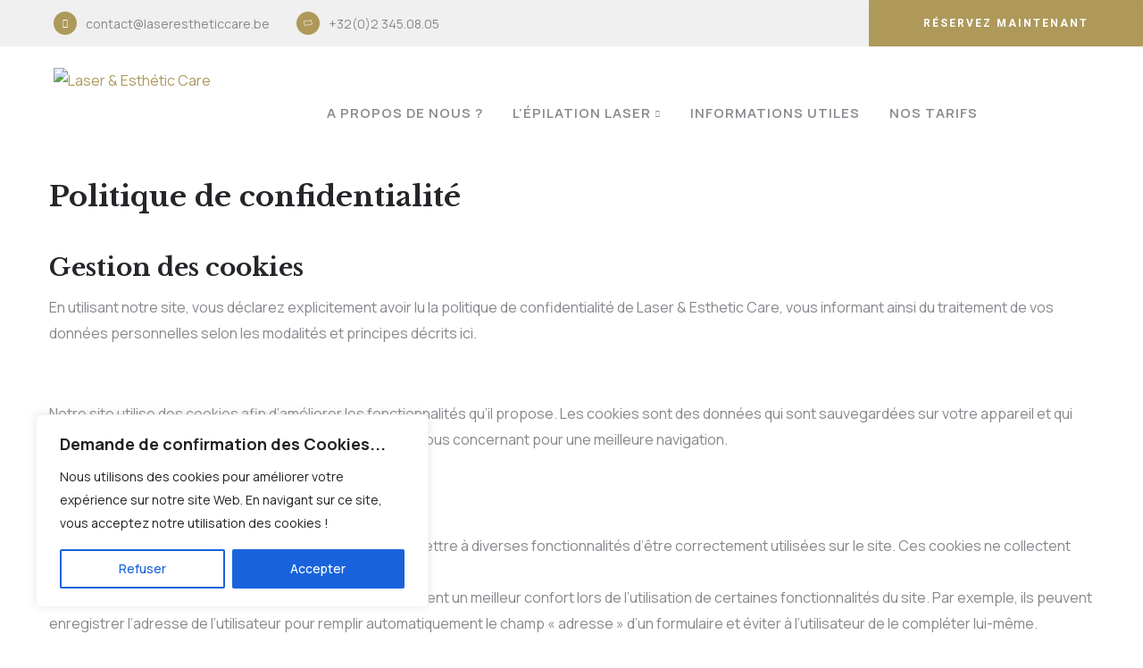

--- FILE ---
content_type: text/css
request_url: https://laserestheticcare.be/wp-content/themes/mellis/assets/libs/flaticon/font/flaticon.css
body_size: 238
content:
@font-face {
    font-family: "flaticon";
    src: url("./flaticon.ttf?d55ed01a74824d093ecc902e9272cefa") format("truetype"),
url("./flaticon.woff?d55ed01a74824d093ecc902e9272cefa") format("woff"),
url("./flaticon.woff2?d55ed01a74824d093ecc902e9272cefa") format("woff2"),
url("./flaticon.eot?d55ed01a74824d093ecc902e9272cefa#iefix") format("embedded-opentype"),
url("./flaticon.svg?d55ed01a74824d093ecc902e9272cefa#flaticon") format("svg");
}

i[class^="flaticon-"]:before, i[class*=" flaticon-"]:before {
    font-family: flaticon !important;
    font-style: normal;
    font-weight: normal !important;
    font-variant: normal;
    text-transform: none;
    line-height: 1;
    -webkit-font-smoothing: antialiased;
    -moz-osx-font-smoothing: grayscale;
}

.flaticon-envelope:before {
    content: "\f101";
}
.flaticon-telephone:before {
    content: "\f102";
}
.flaticon-phone:before {
    content: "\f103";
}
.flaticon-shopping-cart:before {
    content: "\f104";
}
.flaticon-special:before {
    content: "\f105";
}
.flaticon-special-1:before {
    content: "\f106";
}
.flaticon-search:before {
    content: "\f107";
}
.flaticon-gift:before {
    content: "\f108";
}
.flaticon-facial-mask:before {
    content: "\f109";
}
.flaticon-massage:before {
    content: "\f10a";
}
.flaticon-lotus:before {
    content: "\f10b";
}
.flaticon-right-arrow:before {
    content: "\f10c";
}
.flaticon-play:before {
    content: "\f10d";
}
.flaticon-massage-1:before {
    content: "\f10e";
}
.flaticon-facial-massage:before {
    content: "\f10f";
}
.flaticon-lotus-1:before {
    content: "\f110";
}
.flaticon-herbal:before {
    content: "\f111";
}
.flaticon-customer-service:before {
    content: "\f112";
}
.flaticon-quotation:before {
    content: "\f113";
}
.flaticon-time:before {
    content: "\f114";
}
.flaticon-user:before {
    content: "\f115";
}
.flaticon-chat:before {
    content: "\f116";
}
.flaticon-send:before {
    content: "\f117";
}
.flaticon-telephone-1:before {
    content: "\f118";
}
.flaticon-alarm-clock:before {
    content: "\f119";
}
.flaticon-spa-candles:before {
    content: "\f11a";
}
.flaticon-meditation:before {
    content: "\f11b";
}
.flaticon-facial-massage-1:before {
    content: "\f11c";
}
.flaticon-hot-stones:before {
    content: "\f11d";
}
.flaticon-save-water:before {
    content: "\f11e";
}
.flaticon-facial-mask-1:before {
    content: "\f11f";
}
.flaticon-facial-treatment:before {
    content: "\f120";
}
.flaticon-massage-2:before {
    content: "\f121";
}
.flaticon-stones:before {
    content: "\f122";
}
.flaticon-herbs:before {
    content: "\f123";
}
.flaticon-lotus-flower:before {
    content: "\f124";
}
.flaticon-facial:before {
    content: "\f125";
}
.flaticon-spa:before {
    content: "\f126";
}
.flaticon-caret-right:before {
    content: "\f127";
}
.flaticon-email:before {
    content: "\f128";
}
.flaticon-aroma:before {
    content: "\f129";
}
.flaticon-aroma-1:before {
    content: "\f12a";
}
.flaticon-add:before {
    content: "\f12b";
}
.flaticon-add-1:before {
    content: "\f12c";
}
.flaticon-plus:before {
    content: "\f12d";
}
.flaticon-checking-mark:before {
    content: "\f12e";
}
.flaticon-check:before {
    content: "\f12f";
}


--- FILE ---
content_type: text/css
request_url: https://laserestheticcare.be/wp-content/themes/mellis/style.css?ver=6.7.4
body_size: 86190
content:
@charset "UTF-8";
/*
Theme Name: Mellis
Theme URI: https://themeforest.net/user/ovatheme/portfolio
Version: 1.0.7
Description: Mellis is a modernized take on an ever-popular WordPress. It has custom color options with beautiful default color schemes, a harmonious fluid grid using a mobile-first approach, and impeccable polish in every detail. Mellis will make your WordPress look beautiful everywhere. Created by <a href="https://themeforest.net/user/ovatheme">Ovatheme</a>
Author: Ovatheme
Author URI: <a href="https://themeforest.net/user/ovatheme/portfolio">Ovatheme</a>
License: GNU General Public License
License URI: license.txt
Tags: two-columns, three-columns, left-sidebar, right-sidebar, custom-menu, editor-style, featured-images, flexible-header, full-width-template, post-formats, rtl-language-support, sticky-post, translation-ready
Text Domain: mellis
Domain Path: /languages/
*/
/*--------------------------------------------------------------
>>> TABLE OF CONTENTS:
----------------------------------------------------------------

1.0 Normalize
	1.1 Typography

2.0 Layout
	2.1 Header
		2.1.1 Brand
		2.1.2 Menu
	2.2 Footer

3.0 Blog

3.1 Page

4.0 Widgets

5.0 Table

6.0 Form

7.0 Galleries

8.0 Image

9.0 Embed

10.0 Comment

11.0 Pagination

12.0 Breadcrumbs

13.0 Toup

14.0 Caption

15.0 Block

16.0 Sticky

17.0 404

18.0 WooCommerce

19.0 Elementor

--------------------------------------------------------------*/
/* 1.0 Normalize Get from https://github.com/necolas/normalize.css*/
/*! normalize.css v8.0.1 | MIT License | github.com/necolas/normalize.css */
/* Document
   ========================================================================== */
/**
 * 1. Correct the line height in all browsers.
 * 2. Prevent adjustments of font size after orientation changes in iOS.
 */
html {
  line-height: 1.15;
  /* 1 */
  -webkit-text-size-adjust: 100%;
  /* 2 */
}

/* Sections
   ========================================================================== */
/**
 * Remove the margin in all browsers.
 */
body {
  margin: 0;
}

/**
 * Render the `main` element consistently in IE.
 */
main {
  display: block;
}

/**
 * Correct the font size and margin on `h1` elements within `section` and
 * `article` contexts in Chrome, Firefox, and Safari.
 */
h1 {
  font-size: 2em;
  margin: 0.67em 0;
}

/* Grouping content
   ========================================================================== */
/**
 * 1. Add the correct box sizing in Firefox.
 * 2. Show the overflow in Edge and IE.
 */
hr {
  box-sizing: content-box;
  /* 1 */
  height: 0;
  /* 1 */
  overflow: visible;
  /* 2 */
}

/**
 * 1. Correct the inheritance and scaling of font size in all browsers.
 * 2. Correct the odd `em` font sizing in all browsers.
 */
pre {
  font-family: monospace, monospace;
  /* 1 */
  font-size: 1em;
  /* 2 */
}

/* Text-level semantics
   ========================================================================== */
/**
 * Remove the gray background on active links in IE 10.
 */
a {
  background-color: transparent;
}

/**
 * 1. Remove the bottom border in Chrome 57-
 * 2. Add the correct text decoration in Chrome, Edge, IE, Opera, and Safari.
 */
abbr[title] {
  border-bottom: none;
  /* 1 */
  text-decoration: underline;
  /* 2 */
  text-decoration: underline dotted;
  /* 2 */
}

/**
 * Add the correct font weight in Chrome, Edge, and Safari.
 */
b,
strong {
  font-weight: bolder;
}

/**
 * 1. Correct the inheritance and scaling of font size in all browsers.
 * 2. Correct the odd `em` font sizing in all browsers.
 */
code,
kbd,
samp {
  font-family: monospace, monospace;
  /* 1 */
  font-size: 1em;
  /* 2 */
}

/**
 * Add the correct font size in all browsers.
 */
small {
  font-size: 80%;
}

/**
 * Prevent `sub` and `sup` elements from affecting the line height in
 * all browsers.
 */
sub,
sup {
  font-size: 75%;
  line-height: 0;
  position: relative;
  vertical-align: baseline;
}

sub {
  bottom: -0.25em;
}

sup {
  top: -0.5em;
}

/* Embedded content
   ========================================================================== */
/**
 * Remove the border on images inside links in IE 10.
 */
img {
  border-style: none;
}

/* Forms
   ========================================================================== */
/**
 * 1. Change the font styles in all browsers.
 * 2. Remove the margin in Firefox and Safari.
 */
button,
input,
optgroup,
select,
textarea {
  font-family: inherit;
  /* 1 */
  font-size: 100%;
  /* 1 */
  line-height: 1.15;
  /* 1 */
  margin: 0;
  /* 2 */
}

/**
 * Show the overflow in IE.
 * 1. Show the overflow in Edge.
 */
button,
input {
  /* 1 */
  overflow: visible;
}

/**
 * Remove the inheritance of text transform in Edge, Firefox, and IE.
 * 1. Remove the inheritance of text transform in Firefox.
 */
button,
select {
  /* 1 */
  text-transform: none;
}

/**
 * Correct the inability to style clickable types in iOS and Safari.
 */
button,
[type=button],
[type=reset],
[type=submit] {
  -webkit-appearance: button;
}

/**
 * Remove the inner border and padding in Firefox.
 */
button::-moz-focus-inner,
[type=button]::-moz-focus-inner,
[type=reset]::-moz-focus-inner,
[type=submit]::-moz-focus-inner {
  border-style: none;
  padding: 0;
}

/**
 * Restore the focus styles unset by the previous rule.
 */
button:-moz-focusring,
[type=button]:-moz-focusring,
[type=reset]:-moz-focusring,
[type=submit]:-moz-focusring {
  outline: 1px dotted ButtonText;
}

/**
 * Correct the padding in Firefox.
 */
fieldset {
  padding: 0.35em 0.75em 0.625em;
}

/**
 * 1. Correct the text wrapping in Edge and IE.
 * 2. Correct the color inheritance from `fieldset` elements in IE.
 * 3. Remove the padding so developers are not caught out when they zero out
 *    `fieldset` elements in all browsers.
 */
legend {
  box-sizing: border-box;
  /* 1 */
  color: inherit;
  /* 2 */
  display: table;
  /* 1 */
  max-width: 100%;
  /* 1 */
  padding: 0;
  /* 3 */
  white-space: normal;
  /* 1 */
}

/**
 * Add the correct vertical alignment in Chrome, Firefox, and Opera.
 */
progress {
  vertical-align: baseline;
}

/**
 * Remove the default vertical scrollbar in IE 10+.
 */
textarea {
  overflow: auto;
}

/**
 * 1. Add the correct box sizing in IE 10.
 * 2. Remove the padding in IE 10.
 */
[type=checkbox],
[type=radio] {
  box-sizing: border-box;
  /* 1 */
  padding: 0;
  /* 2 */
}

/**
 * Correct the cursor style of increment and decrement buttons in Chrome.
 */
[type=number]::-webkit-inner-spin-button,
[type=number]::-webkit-outer-spin-button {
  height: auto;
}

/**
 * 1. Correct the odd appearance in Chrome and Safari.
 * 2. Correct the outline style in Safari.
 */
[type=search] {
  -webkit-appearance: textfield;
  /* 1 */
  outline-offset: -2px;
  /* 2 */
}

/**
 * Remove the inner padding in Chrome and Safari on macOS.
 */
[type=search]::-webkit-search-decoration {
  -webkit-appearance: none;
}

/**
 * 1. Correct the inability to style clickable types in iOS and Safari.
 * 2. Change font properties to `inherit` in Safari.
 */
::-webkit-file-upload-button {
  -webkit-appearance: button;
  /* 1 */
  font: inherit;
  /* 2 */
}

/* Interactive
   ========================================================================== */
/*
 * Add the correct display in Edge, IE 10+, and Firefox.
 */
details {
  display: block;
}

/*
 * Add the correct display in all browsers.
 */
summary {
  display: list-item;
}

/* Misc
   ========================================================================== */
/**
 * Add the correct display in IE 10+.
 */
template {
  display: none;
}

/**
 * Add the correct display in IE 10.
 */
[hidden] {
  display: none;
}

/*1.1 Typography*/
html {
  overflow-x: hidden;
}

*, *::before, *::after {
  box-sizing: border-box;
}

body {
  -webkit-font-smoothing: antialiased;
  -moz-osx-font-smoothing: grayscale;
  margin: 0;
  padding: 0;
  font-size: var(--font-size);
  line-height: var(--line-height);
  color: var(--text);
  font-family: var(--primary-font);
  letter-spacing: var(--letter-spacing);
  overflow-x: hidden;
}
body.admin-bar {
  top: 32px;
}

h1,
h2,
h3,
h4,
h5,
h6 {
  color: var(--heading);
  font-family: var(--secondary-font);
  font-weight: bold;
  clear: both;
  margin: 1em 0 0.5em 0px;
}

h1 {
  font-size: 2em;
  line-height: 1.21;
}

h2 {
  font-size: 1.7411em;
  line-height: 1.21;
}

h3 {
  font-size: 1.5157em;
}

h4 {
  font-size: 1.3195em;
}

h5 {
  font-size: 1.1487em;
}

h6 {
  font-size: 1em;
}

a {
  text-decoration: none;
  color: var(--primary);
}
a:hover, a:focus {
  text-decoration: none;
  outline: none;
}

p {
  line-height: var(--line-height);
  margin: 0 0 2em;
}
p:empty {
  height: 0;
  margin: 0;
}

.elementor-text-editor p {
  line-height: inherit;
  margin: 0;
}

blockquote {
  position: relative;
  font-weight: 600;
  color: var(--heading);
  padding: 20px 60px 20px;
  margin: 0;
  font-size: 1.2em;
  font-style: italic;
}
@media (max-width: 767px) {
  blockquote {
    padding: 0;
    margin: 10px;
  }
}
blockquote.wp-block-quote.is-style-large {
  padding: 20px 60px 20px;
}
@media (max-width: 767px) {
  blockquote.wp-block-quote.is-style-large {
    padding: 35px;
    margin: 10px;
  }
}
blockquote.wp-block-quote.is-style-large:not(.is-style-plain) {
  padding: 20px 60px 20px;
}
blockquote p {
  margin-bottom: 30px;
}
blockquote cite {
  text-decoration: underline;
}
blockquote:before {
  position: absolute;
  left: 10px;
  top: 25px;
  content: "";
  font-family: "ovaicon";
  -webkit-font-smoothing: antialiased;
  -moz-osx-font-smoothing: grayscale;
  display: inline-block;
  font-style: normal;
  font-variant: normal;
  font-weight: normal;
  vertical-align: middle;
  font-size: 30px;
  color: var(--primary);
}
@media (max-width: 767px) {
  blockquote:before {
    left: -20px;
    top: -5px;
    font-size: 15px;
  }
}
blockquote.has-text-align-right:before {
  right: 0;
  left: auto;
  transform: rotate(180deg);
  width: 30px;
  height: 30px;
  text-align: right;
  position: absolute;
}
@media (max-width: 767px) {
  blockquote.has-text-align-right:before {
    right: -20px;
    width: 15px;
    height: 15px;
  }
}
blockquote.left {
  margin-right: 20px;
  text-align: right;
  margin-left: 0;
  width: 33%;
  float: left;
}
blockquote.right {
  margin-left: 20px;
  text-align: left;
  margin-right: 0;
  width: 33%;
  float: right;
}

address {
  font-style: italic;
  margin: 0 0 24px;
}

cite,
em,
var,
address,
dfn {
  font-style: italic;
}

pre {
  border: 1px solid #d1d1d1;
  font-size: 16px;
  font-size: 1rem;
  line-height: 1.3125;
  margin: 1.75em 0 1.75em 0;
  max-width: 100%;
  overflow: auto;
  padding: 1.75em;
  white-space: pre;
  white-space: pre-wrap;
  word-wrap: break-word;
}

hr {
  background-color: #ccc;
  border: 0;
  height: 1px;
  margin: 0 0 1em;
}

.elementor-widget-text-editor p {
  line-height: inherit;
}

.btn,
.button {
  border-radius: 5px;
  padding: 12px 25px;
  line-height: 1.5em;
}

/*2.0 Layout*/
body {
  background-color: #fff;
}
body.container_boxed .wrap-fullwidth {
  max-width: var(--container-width);
  margin: 0 auto;
  background-color: #fff;
}
body.container_boxed .row_site {
  padding: var(--boxed-offset);
}
body .row_site {
  margin: 0 auto;
}
body .container_site {
  padding-left: 10px;
  padding-right: 10px;
}
body .row_site,
body .elementor-section.elementor-section-boxed > .elementor-container {
  max-width: var(--container-width);
}
@media (max-width: 1023px) {
  body .row_site,
body .elementor-section.elementor-section-boxed > .elementor-container {
    padding-left: 10px;
    padding-right: 10px;
  }
}
body.page-template-default .elementor-section.elementor-section-boxed > .elementor-container {
  padding-left: 0px;
  padding-right: 0px;
}
body.layout_1c #main-content {
  max-width: 100%;
}
body.layout_2l #main-content {
  float: right;
}
body.layout_2l #sidebar {
  float: left;
}
body.layout_2r #main-content {
  float: left;
}
body.layout_2r #sidebar {
  float: right;
}
body #main-content {
  max-width: calc( var(--main-content) - 60px );
  width: 100%;
  margin-bottom: 60px;
}
@media (max-width: 1023px) {
  body #main-content {
    max-width: 100%;
  }
}
body #sidebar {
  max-width: var(--width-sidebar);
  width: 100%;
}
@media (max-width: 1023px) {
  body #sidebar {
    max-width: 100%;
  }
}
body .wrap_footer {
  clear: both;
}
body .inside-content {
  min-height: calc(100vh - 200px);
}

/*2.1 Header*/
.wrap_header {
  padding-top: 15px;
  padding-bottom: 15px;
}
@media (min-width: 1024px) {
  .wrap_header {
    display: flex;
    justify-content: space-between;
    align-content: center;
    align-items: center;
  }
}

/*2.1.1 Brand*/
.site-brand a .blogname {
  font-weight: bold;
  font-size: 2em;
  line-height: 1.5em;
  color: var(--primary);
}
@media (max-width: 1023px) {
  .site-brand {
    display: block;
    float: left;
    max-width: calc(100% - 120px);
    z-index: 1;
    position: relative;
  }
}

/*2.1.2 Menu*/
/**
 * General Menu Styles
 */
button.menu-toggle {
  cursor: pointer;
  text-align: left;
  position: relative;
  border: 2px solid transparent;
  box-shadow: none;
  border-radius: 4px;
  background-image: none;
  padding: 0.6180469716em 0.875em 0.6180469716em 2.617924em;
  font-size: 0.875em;
  max-width: 120px;
  display: block;
  margin-left: auto;
  color: #fff;
  background-color: var(--primary);
}
@media (min-width: 1024px) {
  button.menu-toggle {
    display: none;
  }
}
button.menu-toggle:hover {
  color: #fff;
  background-color: var(--primary);
}
button.menu-toggle span:before {
  transition: all, ease, 0.2s;
}
button.menu-toggle:before, button.menu-toggle:after,
button.menu-toggle span:before {
  content: "";
  display: block;
  height: 2px;
  width: 14px;
  position: absolute;
  top: 50%;
  left: 1em;
  margin-top: -1px;
  transition: all, ease, 0.2s;
  border-radius: 3px;
  background-color: #fff;
}
button.menu-toggle:before {
  transform: translateY(-4px);
}
button.menu-toggle:after {
  transform: translateY(4px);
}

.toggled button.menu-toggle::before, .toggled button.menu-toggle::after {
  transform: rotate(45deg);
}
.toggled button.menu-toggle::after {
  transform: rotate(-45deg);
}
.toggled button.menu-toggle span::before {
  opacity: 0;
}

ul.menu li.current-menu-item > a, ul.menu li.current-menu-ancestor > a, ul.menu li.current-menu-parent > a {
  color: var(--primary);
}

.main-navigation {
  position: relative;
}
.main-navigation .menu {
  clear: both;
}
.main-navigation ul {
  list-style: none;
}
.main-navigation ul.menu {
  margin-left: 0;
  margin-bottom: 0;
}
.main-navigation ul.menu ul {
  display: block;
  margin-left: 1em;
}
.main-navigation ul li {
  display: inline-block;
  position: relative;
  text-align: left;
}
@media (max-width: 1023px) {
  .main-navigation ul li {
    display: block;
  }
}
.main-navigation ul li.menu-item.current-menu-parent > a, .main-navigation ul li.menu-item.current-menu-item > a, .main-navigation ul li.menu-item.current-menu-ancestor > a {
  color: var(--primary);
}
.main-navigation ul li.menu-item .sub-menu .menu-item:hover > a {
  color: var(--primary);
  background-color: rgba(0, 0, 0, 0.03);
}
.main-navigation ul li a {
  color: var(--text);
  padding: 0.6180469716em;
  display: block;
}
.main-navigation ul li a:hover {
  color: var(--primary);
}
.main-navigation.toggled .primary-navigation ul.menu {
  max-height: 999px;
}
.main-navigation .dropdown-toggle {
  background: transparent;
  position: absolute;
  top: 3px;
  right: 0;
  display: block;
  padding: 0.5em 1em;
  color: inherit;
  border-radius: 0;
  border: 1px solid #eee;
}
.main-navigation .dropdown-toggle::after {
  content: "";
  font-family: "ovaicon";
  -webkit-font-smoothing: antialiased;
  -moz-osx-font-smoothing: grayscale;
  display: inline-block;
  font-style: normal;
  font-variant: normal;
  font-weight: normal;
  line-height: 1;
  vertical-align: middle;
  font-size: 0.6em;
}
.main-navigation .dropdown-toggle:focus {
  outline: none;
}
.main-navigation .dropdown-toggle:hover {
  background: transparent;
}
.main-navigation .dropdown-toggle.toggled-on:after {
  content: "";
  font-family: "ovaicon";
}
@media (min-width: 1024px) {
  .main-navigation .dropdown-toggle {
    display: none;
  }
}

@media (max-width: 1023px) {
  .main-navigation .primary-navigation ul {
    max-height: 0;
    overflow: hidden;
    transition: all ease 0.4s;
    margin: 0;
    padding: 0;
  }
  .main-navigation .primary-navigation ul.show {
    max-height: 999px;
  }
}

@media (min-width: 1024px) {
  .main-navigation ul li {
    display: inline-block;
    position: relative;
    text-align: left;
  }
  .main-navigation ul li:hover > ul, .main-navigation ul li.focus > ul {
    left: 1.1em;
    display: block;
    opacity: 1;
    visibility: visible;
  }
  .main-navigation ul li:hover > ul li > ul, .main-navigation ul li.focus > ul li > ul {
    left: -9999px;
    /* 1 */
    opacity: 0;
    visibility: hidden;
  }
  .main-navigation ul li:hover > ul li > ul.sub-menu--is-touch-device, .main-navigation ul li.focus > ul li > ul.sub-menu--is-touch-device {
    display: none;
    left: 0;
  }
  .main-navigation ul li:hover > ul li:hover > ul, .main-navigation ul li:hover > ul li.focus > ul, .main-navigation ul li.focus > ul li:hover > ul, .main-navigation ul li.focus > ul li.focus > ul {
    left: 100%;
    top: 0;
    display: block;
    opacity: 1;
    visibility: visible;
  }
  .main-navigation ul ul.sub-menu {
    float: left;
    position: absolute;
    top: 100%;
    z-index: 99999;
    left: 0;
    /* 1 */
    opacity: 0;
    visibility: hidden;
    border-radius: 3px;
    background-color: #fff;
    box-shadow: 0 0 50px 0 rgba(0, 0, 0, 0.07);
    padding: 15px 0;
  }
  .main-navigation ul ul.sub-menu.sub-menu--is-touch-device {
    display: none;
    left: 0;
  }
  .main-navigation ul ul.sub-menu li {
    display: block;
    min-width: 260px;
  }
  .main-navigation ul.menu {
    max-height: none;
    overflow: visible;
    margin-top: 0;
    transition: none;
  }
  .main-navigation ul.menu > li > a {
    padding: 1em;
    font-size: 14px;
    font-weight: 600;
    text-transform: uppercase;
  }
  .main-navigation ul.menu > li.menu-item-has-children:hover::after, .main-navigation ul.menu > li.page_item_has_children:hover::after {
    display: block;
  }
  .main-navigation ul.menu > li.menu-item-has-children > a:after, .main-navigation ul.menu > li.page_item_has_children > a:after, .main-navigation ul.menu > li.has-mega-menu > a:after {
    content: "";
    font-family: "ovaicon";
    -webkit-font-smoothing: antialiased;
    -moz-osx-font-smoothing: grayscale;
    display: inline-block;
    font-style: normal;
    font-variant: normal;
    font-weight: normal;
    line-height: 1;
    vertical-align: middle;
    margin-left: 0.7em;
    font-size: 0.5em;
    font-weight: 500;
    -ms-transition: transform 0.3s ease;
    -o-transition: transform 0.3s ease;
    -moz-transition: transform 0.3s ease;
    -webkit-transition: transform 0.3s ease;
    transition: transform 0.3s ease;
  }
  .main-navigation ul.menu > li:last-child > a {
    padding-right: 0;
  }
  .main-navigation ul.menu ul.sub-menu {
    margin: 0;
    padding: 15px 0px;
  }
  .main-navigation ul.menu ul.sub-menu li.menu-item a {
    padding: 8px 25px 8px;
    font-weight: 400;
    font-size: 14px;
    line-height: 1.5;
  }
  .main-navigation ul.menu ul.sub-menu li.menu-item:last-child {
    border-bottom: 0;
    margin-bottom: 0;
  }
  .main-navigation ul.menu ul.sub-menu ul {
    margin: 0;
  }
  .main-navigation ul.menu ul.sub-menu li.menu-item-has-children > a::after, .main-navigation ul.menu ul.sub-menu li.page_item_has_children > a::after {
    content: "";
    font-family: "ovaicon";
    -webkit-font-smoothing: antialiased;
    -moz-osx-font-smoothing: grayscale;
    display: inline-block;
    font-style: normal;
    font-variant: normal;
    font-weight: normal;
    line-height: 1;
    vertical-align: middle;
    float: right;
    margin-left: 10px;
    margin-top: 7px;
    font-size: 0.5em;
    font-weight: 500;
    line-height: 1;
    -ms-transition: all 0.3s ease;
    -o-transition: all 0.3s ease;
    -moz-transition: all 0.3s ease;
    -webkit-transition: all 0.3s ease;
    transition: all 0.3s ease;
  }
}
/*2.2 Footer	*/
footer.footer {
  clear: both;
  padding-bottom: 45px;
  padding-top: 45px;
  background-color: #333;
  color: #fff;
  text-align: center;
  margin-top: 60px;
}

/*3.0 Blog*/
/* Blog General  ****************************************************/
article.post-wrap {
  margin-bottom: 70px;
}
article.post-wrap.sticky {
  background: #f9f9f9;
  padding: 30px;
  border-top: 5px solid;
  border-color: var(--primary);
}
article.post-wrap.sticky .post-excerpt {
  text-align: justify;
}
article.post-wrap .post-title {
  margin: 0px 0px 20px 0px;
  padding: 0;
  line-height: 1.3em;
  font-weight: bold;
  color: var(--heading);
  -webkit-hyphens: unset;
  -moz-hyphens: unset;
  -ms-hyphens: unset;
  hyphens: unset;
  word-break: break-word;
}
article.post-wrap .post-title:hover {
  color: var(--primary);
}
article.post-wrap .post-media {
  margin-bottom: 30px;
}
article.post-wrap ul.post-meta {
  list-style-type: none;
  margin: 0 0px 25px 0px;
  padding: 0;
  display: inline-block;
}
article.post-wrap ul.post-meta li {
  display: inline-block;
  margin: 0 16px 0px 0;
  color: var(--text);
  opacity: 0.8;
}
article.post-wrap ul.post-meta li:hover {
  opacity: 1;
}
article.post-wrap ul.post-meta li i {
  font-size: 0.9em;
  color: var(--primary);
  padding-right: 3px;
}
article.post-wrap ul.post-meta li a {
  color: var(--text);
}
article.post-wrap ul.post-meta li a:hover {
  color: var(--primary);
}
article.post-wrap .post-excerpt > p {
  margin-top: 0px;
  margin-bottom: 25px;
}
article.post-wrap a.readmore {
  clear: both;
  background-color: var(--primary);
  border-color: var(--primary);
  border: 1px solid;
  color: #fff;
  font-size: 1em;
  text-transform: none;
  font-weight: 600;
  box-shadow: none;
  display: inline-block;
  transition: all 0.2s linear;
  -moz-transition: all 0.2s linear;
  -webkit-transition: all 0.2s linear;
  -o-transition: all 0.2s linear;
}
article.post-wrap a.readmore:hover {
  color: var(--primary);
  border-color: var(--primary);
  background-color: #fff;
}

/* Blog Default ****************************************************/
.blog_default .post-title {
  font-weight: normal;
}
.blog_default .post-excerpt {
  font-size: 1em;
}
.blog_default .date {
  font-size: 1em;
}

.layout_1c .blog_default {
  max-width: 1000px;
  margin: 0 auto;
}

/*Blog Grid ***************************************************/
.blog_grid {
  display: grid;
  gap: 25px;
  grid-template-columns: repeat(3, 1fr);
}
@media (max-width: 1023px) {
  .blog_grid {
    grid-template-columns: repeat(2, 1fr);
  }
}
@media (max-width: 767px) {
  .blog_grid {
    grid-template-columns: repeat(1, 1fr);
  }
}
.blog_grid article.post-wrap .post-media {
  margin-bottom: 15px;
}
.blog_grid article.post-wrap .post-title {
  font-size: 22px;
}
.blog_grid article.post-wrap .post-excerpt {
  font-size: 1em;
}
.blog_grid article.post-wrap ul.post-meta {
  margin-bottom: 15px;
}
.blog_grid article.post-wrap ul.post-meta .date {
  font-size: 1em;
}

.layout_2l .blog_grid, .layout_2r .blog_grid {
  grid-template-columns: repeat(2, 1fr);
}
@media (max-width: 767px) {
  .layout_2l .blog_grid, .layout_2r .blog_grid {
    grid-template-columns: repeat(1, 1fr);
  }
}

/* Blog masonry ***************************************************/
.blog_masonry {
  margin-left: -15px;
  margin-right: -15px;
}
.blog_masonry article {
  width: 33.3%;
}
@media (max-width: 1200px) {
  .blog_masonry article {
    width: 50%;
  }
}
@media (max-width: 767px) {
  .blog_masonry article {
    width: 100%;
  }
}
.blog_masonry .content {
  margin: 0px 15px;
  position: relative;
  min-height: 100px;
}
.blog_masonry .content .post-media {
  margin-bottom: 15px;
}
.blog_masonry .content .post-title {
  font-size: 22px;
}
.blog_masonry .content .post-excerpt {
  font-size: 1em;
}
.blog_masonry .content ul.post-meta {
  margin-bottom: 15px;
}
.blog_masonry .content ul.post-meta .date {
  font-size: 1em;
}
.blog_masonry .content a.readmore {
  clear: both;
  background-color: transparent;
  border-color: var(--primary);
  border: 1px solid;
  color: var(--primary);
  transition: all 0.2s linear;
  -moz-transition: all 0.2s linear;
  -webkit-transition: all 0.2s linear;
  -o-transition: all 0.2s linear;
}
.blog_masonry .content a.readmore:hover {
  color: #fff;
  border-color: var(--primary);
  background-color: var(--primary);
}

.layout_2l .blog_masonry article, .layout_2r .blog_masonry article {
  width: 50%;
  min-height: 200px;
}
@media (max-width: 767px) {
  .layout_2l .blog_masonry article, .layout_2r .blog_masonry article {
    width: 100%;
  }
}

/* Detail ***************************************************/
.single article.post-wrap .post-title {
  -webkit-hyphens: unset;
  -moz-hyphens: unset;
  -ms-hyphens: unset;
  hyphens: unset;
  margin-bottom: 20px;
  margin-top: 0;
  word-break: break-word;
}
.single article.post-wrap .post-title:hover {
  color: var(--heading);
}
.single article.post-wrap .post-content {
  margin-bottom: 50px;
}
.single article.post-wrap .post-content:before, .single article.post-wrap .post-content:after {
  clear: both;
  content: "";
  display: table;
}
.single article.post-wrap .post-tags {
  clear: both;
  margin-top: 50px;
  padding-top: 50px;
  border-top: 1px solid #f3f3f3;
}
.single article.post-wrap .post-tags a {
  text-transform: capitalize;
  margin: 0px 5px 5px 0px;
  display: inline-block;
  margin-right: 5px;
  background-color: #eeeeee;
  border: solid 1px #eeeeee;
  color: var(--heading);
  border-radius: 20px;
  padding: 5px 15px;
  transition: all 0.3s linear;
  -moz-transition: all 0.3s linear;
  -webkit-transition: all 0.3s linear;
  -o-transition: all 0.3s linear;
}
.single article.post-wrap .post-tags a:hover {
  background-color: var(--primary);
  border-color: var(--primary);
  color: #fff;
}
.single article.post-wrap.sticky .post-tags {
  border-top: 1px solid #e1e1e1;
}
.single.layout_1c #main-content {
  max-width: 1000px;
  margin: 0 auto;
}

/*Page Title ***************************************************/
h1.page-title {
  margin-top: 0;
  -webkit-hyphens: unset;
  -moz-hyphens: unset;
  -ms-hyphens: unset;
  hyphens: unset;
}

.search .page-header .page-title {
  margin-bottom: 60px;
  border-bottom: 1px solid #e1e1e1;
  padding-bottom: 15px;
}
.search .page-header .page-title span {
  color: var(--primary);
}

/* 3.1 */
.page article.post-wrap {
  display: flow-root;
}

/*4.0 Widgets*/
.sidebar .widget {
  display: block;
  margin-bottom: 45px;
  padding-bottom: 45px;
  border-bottom: 1px solid #eee;
  float: left;
  width: 100%;
  /* Widget Rss */
  /* Widget Calendar */
  /* Widget Tag clound */
  /* Widget Search */
  /**
   * Archives
   */
}
.sidebar .widget:last-child {
  border-bottom: none;
}
.sidebar .widget a {
  color: var(--text);
}
.sidebar .widget a:hover {
  color: var(--primary);
}
.sidebar .widget h4.widget-title {
  color: var(--heading);
  padding-bottom: 15px;
  margin-bottom: 15px;
  margin-top: 0;
  position: relative;
}
.sidebar .widget p {
  margin-top: 0;
}
.sidebar .widget img {
  width: auto;
}
.sidebar .widget ul {
  list-style-type: none;
  margin: 0;
  padding-left: 0px;
}
.sidebar .widget ul li {
  padding: 0.5em 0;
}
.sidebar .widget ul li:first-child {
  border-top: 0;
}
.sidebar .widget ul li:last-child {
  padding-bottom: 0;
}
.sidebar .widget ul.children, .sidebar .widget ul.sub-menu {
  margin: 0.5em 0 0 0.8em;
}
.sidebar .widget .screen-reader-text {
  display: none;
}
.sidebar .widget.widget_rss ul li {
  padding-top: 25px;
  padding-bottom: 25px;
  border-bottom: 1px solid #eee;
}
.sidebar .widget.widget_rss ul li:first-child {
  padding-top: 0;
}
.sidebar .widget.widget_rss ul li:last-child {
  border-bottom: none;
  margin-bottom: 0;
  padding-bottom: 0;
}
.sidebar .widget.widget_rss ul li a.rsswidget {
  font-weight: 600;
  display: block;
  line-height: 1.5em;
  margin-bottom: 12px;
  color: var(--heading);
  font-size: 15px;
}
.sidebar .widget.widget_rss ul li a.rsswidget:hover {
  color: var(--primary);
}
.sidebar .widget.widget_rss ul li .rss-date {
  display: inline-block;
  margin-bottom: 12px;
  font-weight: 500;
  opacity: 0.7;
}
.sidebar .widget.widget_rss ul li .rssSummary {
  margin-bottom: 12px;
  color: var(--text);
}
.sidebar .widget.widget_rss ul li cite {
  color: var(--text);
  opacity: 0.8;
  text-decoration: underline;
}
.sidebar .widget.widget_calendar {
  width: 100%;
}
.sidebar .widget.widget_calendar caption {
  background: transparent;
  color: var(--heading);
  font-weight: bold;
  text-align: center;
  border: none;
  padding: 5px 0px;
}
.sidebar .widget.widget_calendar table {
  margin-bottom: 0;
}
.sidebar .widget.widget_calendar table thead {
  border: 1px solid #eee;
}
.sidebar .widget.widget_calendar table thead tr th {
  background-color: #f1f1f1;
  color: var(--heading);
  border: 1px solid #e4e4e4;
  text-align: center;
}
.sidebar .widget.widget_calendar table tbody tr td {
  border: none;
  text-align: center;
  border: 1px solid #e4e4e4;
}
.sidebar .widget.widget_calendar nav {
  border: none;
  padding: 10px 0px 0px 0px;
  display: flex;
  justify-content: space-between;
}
.sidebar .widget.widget_calendar nav a {
  color: var(--primary);
}
.sidebar .widget.widget_calendar nav a:hover {
  color: #343434;
}
.sidebar .widget.widget_tag_cloud .tagcloud {
  position: relative;
  width: 100%;
  float: left;
}
.sidebar .widget.widget_tag_cloud .tagcloud a {
  float: left;
  margin: 0 10px 10px 0;
  display: block;
  font-size: 0.9em !important;
  background-color: #eeeeee;
  border: solid 1px #eeeeee;
  color: var(--heading);
  border-radius: 20px;
  padding: 5px 15px;
  transition: all 0.3s linear;
  -moz-transition: all 0.3s linear;
  -webkit-transition: all 0.3s linear;
  -o-transition: all 0.3s linear;
}
.sidebar .widget.widget_tag_cloud .tagcloud a:hover {
  background-color: var(--primary);
  border-color: var(--primary);
  color: #fff;
}
.sidebar .widget.widget_search form {
  position: relative;
}
.sidebar .widget.widget_search form:before {
  font-size: 18px;
  color: var(--text);
  opacity: 0.8;
  font-family: "ovaicon";
  content: "";
  -webkit-font-smoothing: antialiased;
  -moz-osx-font-smoothing: grayscale;
  display: inline-block;
  font-style: normal;
  font-variant: normal;
  font-weight: normal;
  line-height: 1;
  vertical-align: middle;
  position: absolute;
  top: 50%;
  right: 20px;
  line-height: 1;
  transform: translate(0, -50%);
  cursor: pointer;
}
.sidebar .widget.widget_search form input[type=search] {
  width: 100%;
  padding-right: 50px;
  padding-left: 20px;
}
.sidebar .widget.widget_search form input[type=submit] {
  position: absolute;
  right: 0px;
  top: 0;
  background-color: transparent;
  border: none;
  font-size: 0;
  width: 50px;
}
.sidebar .widget.widget_categories ul li, .sidebar .widget.widget_archive ul li {
  line-height: 30px;
  color: var(--text);
  opacity: 0.8;
}
.sidebar .widget.widget_categories ul li:before, .sidebar .widget.widget_archive ul li:before {
  content: "";
  font-family: "ovaicon";
  -webkit-font-smoothing: antialiased;
  -moz-osx-font-smoothing: grayscale;
  display: inline-block;
  font-style: normal;
  font-variant: normal;
  font-weight: normal;
  vertical-align: middle;
  margin-right: 0.6180469716em;
  display: block;
  float: left;
  color: var(--text);
  opacity: 0.5;
  width: 1em;
  font-size: 0.9em;
  line-height: inherit;
}
.sidebar .widget.widget_categories ul li a, .sidebar .widget.widget_archive ul li a {
  color: var(--text);
  text-align: left;
}
.sidebar .widget.widget_categories ul li a:hover, .sidebar .widget.widget_archive ul li a:hover {
  color: var(--primary);
}
.sidebar .widget.widget_categories .widget-custom ul li, .sidebar .widget.widget_archive .widget-custom ul li {
  line-height: 30px;
}
.sidebar .widget.widget_categories .widget-custom ul li:before, .sidebar .widget.widget_archive .widget-custom ul li:before {
  content: "";
  font-family: "ovaicon";
  -webkit-font-smoothing: antialiased;
  -moz-osx-font-smoothing: grayscale;
  display: inline-block;
  font-style: normal;
  font-variant: normal;
  font-weight: normal;
  vertical-align: middle;
  margin-right: 0.6180469716em;
  display: block;
  float: left;
  opacity: 0.5;
  width: 1em;
  font-size: 0.9em;
}
.sidebar .widget.widget_categories .widget-custom ul li a, .sidebar .widget.widget_archive .widget-custom ul li a {
  display: flex;
  justify-content: space-between;
}
.sidebar .widget.widget_categories .widget-custom ul li a .number, .sidebar .widget.widget_archive .widget-custom ul li a .number {
  background: #eee;
  border-radius: 50%;
  width: 30px;
  height: 30px;
  text-align: center;
  line-height: 30px;
}
.sidebar .widget.widget_categories ul li:before {
  content: "";
  font-family: "ovaicon";
}
.sidebar .widget.widget_categories .widget-custom ul li {
  line-height: 30px;
}
.sidebar .widget.widget_categories .widget-custom ul li:before {
  content: "";
  font-family: "ovaicon";
}
.sidebar .widget.widget_pages ul li:before {
  content: "";
  font-family: "ovaicon";
  -webkit-font-smoothing: antialiased;
  -moz-osx-font-smoothing: grayscale;
  display: inline-block;
  font-style: normal;
  font-variant: normal;
  font-weight: normal;
  vertical-align: middle;
  margin-right: 0.6180469716em;
  display: block;
  float: left;
  opacity: 0.5;
  width: 1em;
  font-size: 0.9em;
  line-height: inherit;
}
.sidebar .widget.widget_nav_menu ul li:before {
  content: "";
  font-family: "ovaicon";
  -webkit-font-smoothing: antialiased;
  -moz-osx-font-smoothing: grayscale;
  display: inline-block;
  font-style: normal;
  font-variant: normal;
  font-weight: normal;
  vertical-align: middle;
  margin-right: 0.6180469716em;
  display: block;
  float: left;
  opacity: 0.5;
  width: 1em;
  font-size: 0.9em;
  line-height: inherit;
}
.sidebar .widget.widget_meta ul li:before {
  content: "";
  font-family: "ovaicon";
  -webkit-font-smoothing: antialiased;
  -moz-osx-font-smoothing: grayscale;
  display: inline-block;
  font-style: normal;
  font-variant: normal;
  font-weight: normal;
  vertical-align: middle;
  margin-right: 0.6180469716em;
  display: block;
  float: left;
  opacity: 0.5;
  width: 1em;
  font-size: 0.9em;
  line-height: inherit;
}
.sidebar .widget.widget_recent_comments ul li {
  color: var(--text);
  opacity: 0.8;
}
.sidebar .widget.widget_recent_comments ul li:before {
  content: "";
  font-family: "ovaicon";
  -webkit-font-smoothing: antialiased;
  -moz-osx-font-smoothing: grayscale;
  display: inline-block;
  font-style: normal;
  font-variant: normal;
  font-weight: normal;
  vertical-align: middle;
  margin-right: 0.6180469716em;
  display: block;
  float: left;
  opacity: 0.5;
  width: 1em;
  font-size: 0.9em;
  line-height: inherit;
}
.sidebar .widget.widget_recent_comments ul li .comment-author-link {
  color: var(--heading);
  text-decoration: underline;
}
.sidebar .widget.widget_recent_comments ul li .comment-author-link a:hover {
  color: var(--primary);
}

/*5.0 Table*/
table {
  border-collapse: collapse;
  border-spacing: 0;
  border: 1px solid #ededed;
  font-size: 100%;
  line-height: 2;
  margin: 0 0 20px;
  width: 100%;
}
table thead {
  display: table-header-group;
  vertical-align: middle;
  border-color: inherit;
}
table thead tr {
  display: table-row;
  vertical-align: inherit;
  border-color: inherit;
}
table thead tr td, table thead tr th {
  padding: 5px 10px;
  font-weight: bold;
  color: var(--heading);
  border: 1px solid #ededed;
  text-align: left;
}
table thead tr td a, table thead tr th a {
  color: var(--heading);
}
table tbody {
  display: table-row-group;
  vertical-align: middle;
  border-color: inherit;
}
table tbody tr {
  display: table-row;
  vertical-align: inherit;
  border-color: inherit;
}
table tbody tr td, table tbody tr th {
  padding: 5px 10px;
  border: 1px solid #ededed;
  color: var(--text);
  text-align: left;
}
table tbody tr td a, table tbody tr th a {
  color: var(--heading);
  border-bottom: 1px solid var(--primary);
  font-weight: normal;
}
table tbody tr td a:hover, table tbody tr th a:hover {
  color: var(--primary);
}
table tbody tr th {
  color: var(--heading);
}

/*6.0 Form*/
button,
input,
select,
textarea {
  color: var(--text);
  line-height: 1.5em;
}
button:focus,
input:focus,
select:focus,
textarea:focus {
  outline: none;
}

button,
input,
select,
textarea {
  font-size: 100%;
  /* Corrects font size not being inherited in all browsers */
  margin: 0;
  /* Addresses margins set differently in IE6/7, F3/4, S5, Chrome */
  vertical-align: baseline;
  /* Improves appearance and consistency in all browsers */
  *vertical-align: middle;
  /* Improves appearance and consistency in all browsers */
}

input[type=text],
input[type=number],
input[type=email],
input[type=tel],
input[type=url],
input[type=password],
input[type=search],
textarea,
.input-text {
  border-radius: 5px;
  padding: 12px 15px;
  border-color: #e0e0e0;
  background-color: #ffffff;
  color: var(--text);
  border-width: 1px;
  border-style: solid;
  -webkit-appearance: none;
  box-sizing: border-box;
  font-weight: normal;
  outline: 0;
  transition: all ease-in-out 0.3s;
  font-size: 1em;
}
input[type=text]::placeholder,
input[type=number]::placeholder,
input[type=email]::placeholder,
input[type=tel]::placeholder,
input[type=url]::placeholder,
input[type=password]::placeholder,
input[type=search]::placeholder,
textarea::placeholder,
.input-text::placeholder {
  color: var(--text);
}
input[type=text]:focus,
input[type=number]:focus,
input[type=email]:focus,
input[type=tel]:focus,
input[type=url]:focus,
input[type=password]:focus,
input[type=search]:focus,
textarea:focus,
.input-text:focus {
  color: var(--heading);
}
.form-light input[type=text],
.form-light input[type=number],
.form-light input[type=email],
.form-light input[type=tel],
.form-light input[type=url],
.form-light input[type=password],
.form-light input[type=search],
.form-light textarea,
.form-light .input-text {
  color: #fff;
}
.form-light input[type=text]::placeholder,
.form-light input[type=number]::placeholder,
.form-light input[type=email]::placeholder,
.form-light input[type=tel]::placeholder,
.form-light input[type=url]::placeholder,
.form-light input[type=password]::placeholder,
.form-light input[type=search]::placeholder,
.form-light textarea::placeholder,
.form-light .input-text::placeholder {
  color: #fff;
}

button,
input[type=button],
input[type=reset],
input[type=submit] {
  border: 1px solid;
  border-radius: 5px;
  padding: 12px 25px;
  font-size: 1em;
  border-color: var(--primary);
  background-color: var(--primary);
  color: #fff;
  cursor: pointer;
  font-weight: 600;
  transition: all 0.3s linear;
  -moz-transition: all 0.3s linear;
  -webkit-transition: all 0.3s linear;
  -o-transition: all 0.3s linear;
}
button:hover,
input[type=button]:hover,
input[type=reset]:hover,
input[type=submit]:hover {
  background-color: transparent;
  border-color: var(--primary);
  color: var(--primary);
}

select:not([size]):not([multiple]) {
  background-color: #ffffff;
  color: var(--text);
  border: 1px solid #e0e0e0;
  border-radius: 5px;
  padding: 12px 15px;
  max-width: 100%;
  -webkit-appearance: none;
  -moz-appearance: textfield;
  appearance: none;
  width: 100%;
  background-image: url("./assets/img/base/select-arrow.svg");
  background-position: calc(100% - 12px) center;
  background-repeat: no-repeat;
  background-size: 12px 12px;
}

textarea {
  overflow: auto;
  /* Removes default vertical scrollbar in IE6/7/8/9 */
  vertical-align: top;
  /* Improves readability and alignment in all browsers */
  width: 100%;
}

label {
  font-weight: 400;
}

label.inline input {
  width: auto;
}

/*Placeholver*/
[placeholder]:focus::-webkit-input-placeholder {
  -webkit-transition: opacity 0.5s 0.5s ease;
  -moz-transition: opacity 0.5s 0.5s ease;
  transition: opacity 0.5s 0.5s ease;
  opacity: 0;
}

input::-webkit-input-placeholder, textarea::-webkit-input-placeholder {
  /* Edge */
  opacity: 0.5;
}
input:-ms-input-placeholder, textarea:-ms-input-placeholder {
  /* Internet Explorer 10-11 */
  opacity: 0.5;
}
input::placeholder, textarea::placeholder {
  opacity: 0.5;
}

/*7.0 Galleries*/
.gallery-caption {
  width: 100%;
}

.slide_gallery {
  clear: both;
  margin-bottom: 30px;
}
.slide_gallery .owl-dots {
  z-index: 1;
  position: absolute;
  left: 0;
  bottom: 30px;
  width: 100%;
  text-align: center;
}
.slide_gallery .owl-dots .owl-dot {
  width: 10px;
  height: 10px;
  background-color: #fff;
  border: 1px solid;
  border-radius: 50%;
  border-color: #ccc;
  margin: 0px 3px;
}
.slide_gallery .owl-dots .owl-dot.active, .slide_gallery .owl-dots .owl-dot:hover {
  background-color: var(--primary);
  border-color: var(--primary);
}

@media (max-width: 568px) {
  .wp-block-gallery .blocks-gallery-grid .blocks-gallery-item {
    width: 100%;
    margin: 0 0 20px 0px;
  }
}

@media (max-width: 568px) {
  .gallery .gallery-item {
    width: 100% !important;
  }
}

/*8.0 Image*/
img {
  max-width: 100%;
  height: auto;
}

.alignleft,
img.alignleft {
  margin-right: 2.2em;
  margin-bottom: 1em;
  display: inline;
  float: left;
}

.alignright,
img.alignright {
  margin-left: 1.5em;
  margin-bottom: 1em;
  display: inline;
  float: right;
}

.aligncenter,
img.aligncenter {
  margin-right: auto;
  margin-left: auto;
  display: block;
  clear: both;
}

/** Fix for img ajax contact form 7  */
img.ajax-loader {
  width: 16px;
  height: 16px;
  display: block;
  text-align: center;
  margin: 0 auto;
  margin-left: auto;
}

.wp-smiley {
  margin: 0 !important;
  max-height: 1em;
}

.bypostauthor {
  position: relative;
}

/*9.0 Embed*/
embed,
iframe,
object,
video {
  max-width: 100%;
}

p > embed,
p > iframe,
p > object,
p > video {
  margin-bottom: 0;
}

/*10.0 Comment*/
/*List Comment*/
#comments {
  /*Title Comment*/
  /*Fist Level*/
}
#comments .title-comments {
  text-transform: uppercase;
  margin-bottom: 30px;
  font-size: 1.4em;
}
#comments .comment-lists {
  list-style-type: none;
  padding-left: 0;
  margin-left: 0;
  /*Children level*/
  /*Item*/
}
#comments .comment-lists .children {
  list-style-type: none;
  padding-left: 0;
  margin-left: 70px;
}
@media (max-width: 767px) {
  #comments .comment-lists .children {
    margin-left: 15px;
  }
}
#comments .comment-lists .trackback .comment-body,
#comments .comment-lists .pingback .comment-body,
#comments .comment-lists .comment .comment-body {
  padding-left: 140px;
  min-height: 100px;
  margin-bottom: 40px;
}
@media (max-width: 767px) {
  #comments .comment-lists .trackback .comment-body,
#comments .comment-lists .pingback .comment-body,
#comments .comment-lists .comment .comment-body {
    padding-left: 0;
  }
}
#comments .comment-lists .trackback .comment-body .comment-meta,
#comments .comment-lists .pingback .comment-body .comment-meta,
#comments .comment-lists .comment .comment-body .comment-meta {
  position: relative;
  margin-bottom: 10px;
}
#comments .comment-lists .trackback .comment-body .comment-meta .avatar,
#comments .comment-lists .pingback .comment-body .comment-meta .avatar,
#comments .comment-lists .comment .comment-body .comment-meta .avatar {
  position: absolute;
  left: -140px;
  top: 5px;
  border-radius: 50%;
  width: 100px;
  height: auto;
}
@media (max-width: 767px) {
  #comments .comment-lists .trackback .comment-body .comment-meta .avatar,
#comments .comment-lists .pingback .comment-body .comment-meta .avatar,
#comments .comment-lists .comment .comment-body .comment-meta .avatar {
    display: none;
  }
}
#comments .comment-lists .trackback .comment-body .comment-meta cite,
#comments .comment-lists .pingback .comment-body .comment-meta cite,
#comments .comment-lists .comment .comment-body .comment-meta cite {
  font-weight: 600;
  color: #333;
  font-style: normal;
  font-size: 1.1em;
}
#comments .comment-lists .trackback .comment-body .comment-meta cite a,
#comments .comment-lists .pingback .comment-body .comment-meta cite a,
#comments .comment-lists .comment .comment-body .comment-meta cite a {
  font-weight: 600;
  color: #333;
  font-style: normal;
  font-size: 1.1em;
}
#comments .comment-lists .trackback .comment-body .comment-meta .comment-date time,
#comments .comment-lists .pingback .comment-body .comment-meta .comment-date time,
#comments .comment-lists .comment .comment-body .comment-meta .comment-date time {
  font-size: 0.9em;
  color: #999;
  font-weight: 500;
  line-height: 1.4;
  font-style: italic;
}
#comments .comment-lists .trackback .comment-body .comment-content,
#comments .comment-lists .pingback .comment-body .comment-content,
#comments .comment-lists .comment .comment-body .comment-content {
  padding-bottom: 40px;
  border-bottom: 1px solid;
  border-color: #eee;
}
#comments .comment-lists .trackback .comment-body .comment-content .comment-text p,
#comments .comment-lists .pingback .comment-body .comment-content .comment-text p,
#comments .comment-lists .comment .comment-body .comment-content .comment-text p {
  margin: 0 0 10px 0;
  padding: 0;
}
#comments .comment-lists .trackback .comment-body .comment-content .reply a,
#comments .comment-lists .pingback .comment-body .comment-content .reply a,
#comments .comment-lists .comment .comment-body .comment-content .reply a {
  font-weight: 500;
  color: var(--primary);
}
#comments .comment-lists .trackback .comment-body .comment-content .reply a.comment-reply-link,
#comments .comment-lists .pingback .comment-body .comment-content .reply a.comment-reply-link,
#comments .comment-lists .comment .comment-body .comment-content .reply a.comment-reply-link {
  margin-right: 10px;
  font-weight: bold;
  color: var(--primary);
  position: relative;
  padding-left: 18px;
  text-transform: uppercase;
  font-size: 12px;
}
#comments .comment-lists .trackback .comment-body .comment-content .reply a.comment-reply-link:before,
#comments .comment-lists .pingback .comment-body .comment-content .reply a.comment-reply-link:before,
#comments .comment-lists .comment .comment-body .comment-content .reply a.comment-reply-link:before {
  position: absolute;
  left: 0;
  top: 50%;
  margin-top: -7px;
  content: "";
  font-weight: 600;
  font-family: "ovaicon";
  -webkit-font-smoothing: antialiased;
  -moz-osx-font-smoothing: grayscale;
  display: inline-block;
  font-style: normal;
  font-variant: normal;
  line-height: 1;
  vertical-align: middle;
}
#comments .comment-lists .trackback .comment-body .comment-content .reply a.comment-reply-link:hover,
#comments .comment-lists .pingback .comment-body .comment-content .reply a.comment-reply-link:hover,
#comments .comment-lists .comment .comment-body .comment-content .reply a.comment-reply-link:hover {
  color: #333;
}
#comments .comment-lists .trackback .comment-body .comment-content .reply a.comment-edit-link,
#comments .comment-lists .pingback .comment-body .comment-content .reply a.comment-edit-link,
#comments .comment-lists .comment .comment-body .comment-content .reply a.comment-edit-link {
  margin-right: 10px;
  font-weight: bold;
  color: var(--primary);
  position: relative;
  padding-left: 18px;
  text-transform: uppercase;
  font-size: 12px;
}
#comments .comment-lists .trackback .comment-body .comment-content .reply a.comment-edit-link:before,
#comments .comment-lists .pingback .comment-body .comment-content .reply a.comment-edit-link:before,
#comments .comment-lists .comment .comment-body .comment-content .reply a.comment-edit-link:before {
  position: absolute;
  left: 0;
  top: 50%;
  margin-top: -7px;
  content: "";
  font-weight: 600;
  font-family: "ovaicon";
  -webkit-font-smoothing: antialiased;
  -moz-osx-font-smoothing: grayscale;
  display: inline-block;
  font-style: normal;
  font-variant: normal;
  line-height: 1;
  vertical-align: middle;
}
#comments .comment-lists .trackback .comment-body #respond,
#comments .comment-lists .pingback .comment-body #respond,
#comments .comment-lists .comment .comment-body #respond {
  margin-top: 0;
  border: 1px solid #eee;
  border-top: none;
  border-radius: 0;
  padding: 22px 25px 25px 25px;
}
#comments .comment-lists .trackback .comment-body, #comments .comment-lists .pingback .comment-body {
  padding-left: 0;
}

/*Comment Form*/
#respond {
  clear: both;
  margin: 30px 0px;
  position: relative;
}
#respond .logged-in-as {
  padding-bottom: 15px;
}
#respond #reply-title {
  margin-top: 0;
  margin-bottom: 5px;
  text-transform: uppercase;
  font-size: 1.4em;
}
#respond #reply-title #cancel-comment-reply-link {
  float: right;
  text-align: right;
  position: relative;
  color: red;
}
#respond #commentform {
  display: flex;
  flex-wrap: wrap;
  margin: 0 -15px;
  clear: both;
}
#respond #commentform p {
  padding: 0px 15px;
  margin: 0;
}
#respond #commentform p.logged-in-as {
  padding-bottom: 15px;
}
#respond #commentform label {
  font-weight: bold;
  text-transform: uppercase;
  margin-bottom: 5px;
  font-size: 0.9em;
  display: inherit;
}
#respond #commentform .comment-notes {
  flex: 0 0 100%;
  max-width: 100%;
  margin-bottom: 30px;
}
#respond #commentform .comment-form-author,
#respond #commentform .comment-form-email,
#respond #commentform .comment-form-url {
  flex: 0 0 100%;
  max-width: 100%;
  order: 1;
  margin-bottom: 30px;
}
@media (min-width: 1024px) {
  #respond #commentform .comment-form-author,
#respond #commentform .comment-form-email,
#respond #commentform .comment-form-url {
    flex: 0 0 33.3333333333%;
    max-width: 33.3333333333%;
  }
}
#respond #commentform .comment-form-author input,
#respond #commentform .comment-form-email input,
#respond #commentform .comment-form-url input {
  width: 100%;
}
#respond #commentform .comment-form-comment {
  flex: 0 0 100%;
  max-width: 100%;
  order: 2;
  margin-bottom: 30px;
}
#respond #commentform .comment-form-comment textarea {
  width: 100%;
}
#respond #commentform .form-submit {
  flex: 0 0 100%;
  max-width: 100%;
  order: 3;
}
#respond #commentform .comment-form-cookies-consent {
  display: flex;
  line-height: 1;
  margin-bottom: 15px;
  width: 100%;
}
#respond #commentform .comment-form-cookies-consent label {
  padding-left: 5px;
  text-transform: inherit;
  font-weight: 500;
}

/*11.0 Pagination*/
/**
 * Pagination For Blog and WooCommerce
 */
.woocommerce.woocommerce-pagination, .woocommerce.pagination,
nav.woocommerce-pagination,
nav.pagination {
  margin: 60px 0px;
}
.woocommerce.woocommerce-pagination ul.page-numbers,
.woocommerce .page-numbers,
nav.woocommerce-pagination ul.page-numbers,
nav .page-numbers {
  display: inline-block;
  list-style-type: none;
  width: 100%;
  padding: 0;
  margin: 0;
  text-align: center;
  border: none;
  clear: both;
  white-space: inherit;
}
.woocommerce.woocommerce-pagination ul.page-numbers li,
.woocommerce .page-numbers li,
nav.woocommerce-pagination ul.page-numbers li,
nav .page-numbers li {
  display: inline-block;
  margin: 0px 2px 10px 2px;
  border: none;
  padding: 0;
  float: none;
}
.woocommerce.woocommerce-pagination ul.page-numbers li .page-numbers,
.woocommerce .page-numbers li .page-numbers,
nav.woocommerce-pagination ul.page-numbers li .page-numbers,
nav .page-numbers li .page-numbers {
  border: 1px solid;
  border-color: #f1f1f1;
  border-radius: 4px;
  background: #f1f1f1;
  padding: 0px 10px 0px 10px;
  min-width: 45px;
  text-align: center;
  font-weight: 600;
  color: var(--text);
  line-height: 43px;
  font-size: 1em;
  text-shadow: none;
  transition: all 0.3s linear;
  -moz-transition: all 0.3s linear;
  -webkit-transition: all 0.3s linear;
  -o-transition: all 0.3s linear;
}
.woocommerce.woocommerce-pagination ul.page-numbers li .page-numbers i,
.woocommerce .page-numbers li .page-numbers i,
nav.woocommerce-pagination ul.page-numbers li .page-numbers i,
nav .page-numbers li .page-numbers i {
  font-size: 0.7em;
  line-height: 1;
}
.woocommerce.woocommerce-pagination ul.page-numbers li .page-numbers i:before,
.woocommerce .page-numbers li .page-numbers i:before,
nav.woocommerce-pagination ul.page-numbers li .page-numbers i:before,
nav .page-numbers li .page-numbers i:before {
  font-weight: bold !important;
}
.woocommerce.woocommerce-pagination ul.page-numbers li .page-numbers:hover, .woocommerce.woocommerce-pagination ul.page-numbers li .page-numbers:focus, .woocommerce.woocommerce-pagination ul.page-numbers li .page-numbers.current,
.woocommerce .page-numbers li .page-numbers:hover,
.woocommerce .page-numbers li .page-numbers:focus,
.woocommerce .page-numbers li .page-numbers.current,
nav.woocommerce-pagination ul.page-numbers li .page-numbers:hover,
nav.woocommerce-pagination ul.page-numbers li .page-numbers:focus,
nav.woocommerce-pagination ul.page-numbers li .page-numbers.current,
nav .page-numbers li .page-numbers:hover,
nav .page-numbers li .page-numbers:focus,
nav .page-numbers li .page-numbers.current {
  background-color: var(--primary);
  color: #fff;
}

/**
 * Page Link
 */
.page-links {
  clear: both;
  margin: 20px 0px 30px 0px;
  float: left;
}
.page-links .post-page-numbers {
  border: 1px solid;
  border-radius: 2px;
  display: inline-block;
  font-size: 1rem;
  height: 1.8461538462em;
  line-height: 1.6923076923em;
  margin-right: 0.3076923077em;
  text-align: center;
  width: 1.8461538462em;
  font-weight: 600;
  background-color: transparent;
  border-color: var(--primary);
  color: var(--text);
}
.page-links .post-page-numbers:hover, .page-links .post-page-numbers:focus, .page-links .post-page-numbers.current {
  background-color: var(--primary);
  border-color: var(--primary);
  color: #fff;
}
.page-links > .page-links-title {
  border: 0;
  color: #1a1a1a;
  height: auto;
  margin: 0;
  padding-right: 0.6153846154em;
  width: auto;
}
.page-links .screen-reader-text {
  clip: rect(1px, 1px, 1px, 1px);
  height: 1px;
  overflow: hidden;
  position: absolute !important;
  width: 1px;
  word-wrap: normal !important;
}

.screen-reader-text {
  display: none;
}

/*12.0 Breadcrumbs*/
.wrap_breadcrumbs {
  background-color: #fafafa;
  margin-bottom: 60px;
  position: relative;
}
.wrap_breadcrumbs:before {
  position: absolute;
  left: -1000px;
  background-color: #fafafa;
  height: 100%;
  width: 10000px;
  top: 0;
  content: "";
  z-index: -1;
}

ul.breadcrumb {
  margin: 0;
  padding: 20px 0px;
  display: inline-block;
  list-style-type: none;
}
ul.breadcrumb li {
  color: var(--primary);
  -webkit-hyphens: auto;
  -moz-hyphens: unset;
  -ms-hyphens: unset;
  hyphens: unset;
  display: inline-block;
  padding-right: 5px;
  word-break: break-word;
}
ul.breadcrumb li a {
  color: var(--text);
}
ul.breadcrumb li a:hover {
  color: var(--primary);
}
ul.breadcrumb li .separator i {
  font-size: 0.6em;
  color: var(--text);
  opacity: 0.5;
  position: relative;
}

/*13.0 Toup*/
#scrollUp {
  bottom: 20px;
  right: 20px;
  border-radius: 4px;
  background-color: var(--primary);
  color: #fff;
  text-align: center;
}
#scrollUp:hover {
  background-color: #333;
  transition: all 0.3s linear;
  -moz-transition: all 0.3s linear;
  -webkit-transition: all 0.3s linear;
  -o-transition: all 0.3s linear;
}
#scrollUp i {
  color: #fff;
  text-align: center;
  display: block;
  font-weight: bold;
  position: relative;
  padding: 10px 10px 5px 10px;
}
#scrollUp i:before {
  font-weight: bold !important;
}

/*14.0 Caption*/
.wp-caption {
  margin-bottom: 1.5em;
  text-align: center;
  padding-top: 5px;
  max-width: 100%;
}
.wp-caption img {
  border: 0 none;
  padding: 0;
  margin: 0;
}
.wp-caption img[class*=wp-image-] {
  display: block;
  margin: 0;
}
.wp-caption .wp-caption-text {
  text-align: left;
  font-style: italic;
  border-bottom: 2px solid #e6e6e6;
  padding: 0.5407911001em 0;
  font-size: 0.875em;
  color: var(--text);
  opacity: 0.8;
}

/*15.0 Block*/
/*Block Button*/
.wp-block-button {
  margin: 10px 0px;
}
.wp-block-button a {
  text-transform: uppercase;
  font-weight: 600;
}
.wp-block-button.alignleft {
  margin-right: 20px;
}
.wp-block-button.is-style-outline .wp-block-button__link {
  border-style: dashed;
}
.wp-block-button.is-style-squared .wp-block-button__link {
  border-radius: 5px;
}
.wp-block-button.alignright {
  margin-left: 20px;
}

/*Block Image*/
.wp-block-image figcaption,
figure figcaption {
  text-align: left;
  font-style: italic;
  border-bottom: 2px solid #e6e6e6;
  padding: 0.5407911001em 0;
  font-size: 0.875em;
  color: var(--text);
  opacity: 0.8;
  padding-top: 0;
  margin-top: 5px;
}

/*Block Covern*/
.wp-block-cover {
  margin-bottom: 30px;
}
.wp-block-cover.has-background-dim {
  color: #fff;
}

/*Block Gallery*/
.wp-block-gallery {
  margin: 0 0 30px 0;
  padding-top: 20px;
}
.wp-block-gallery:not(.has-nested-images).alignleft {
  margin-right: 30px;
}
.wp-block-gallery:not(.has-nested-images) {
  margin-bottom: 30px;
}

/*Block Category*/
/*Block Column*/
.wp-block-columns blockquote {
  padding: 20px 10px 20px 50px;
}
.wp-block-columns blockquote:before {
  left: 10px;
  top: 5px;
}

/*Block Group*/
.wp-block-group.has-background {
  margin-bottom: 30px;
  padding: 30px;
}

/*Block media*/
.wp-block-media-text {
  margin-bottom: 30px;
}

/*Block Archive Widget*/
.wp-block-archives.wp-block-archives-list {
  list-style-type: none;
  margin: 0 0 30px 0;
  padding: 0;
}
.wp-block-archives.wp-block-archives-list li {
  margin: 5px 0px;
}
.wp-block-archives.wp-block-archives-list li a {
  position: relative;
}
.wp-block-archives.wp-block-archives-list li a:before {
  content: "";
  font-family: "ovaicon";
  -webkit-font-smoothing: antialiased;
  -moz-osx-font-smoothing: grayscale;
  display: inline-block;
  font-style: normal;
  font-variant: normal;
  font-weight: normal;
  vertical-align: middle;
  margin-right: 0.6180469716em;
  display: block;
  float: left;
  color: var(--text);
  opacity: 0.5;
  width: 1em;
  font-size: 0.9em;
  line-height: inherit;
}

/*Block Calendar*/
.wp-block-calendar {
  margin-bottom: 30px;
}

/*Bock categories*/
.wp-block-categories {
  list-style-type: none;
  margin: 0 0 30px 0;
  padding: 0;
}
.wp-block-categories li {
  margin: 5px 0px;
}
.wp-block-categories li a {
  position: relative;
}
.wp-block-categories li a:before {
  content: "";
  font-family: "ovaicon";
  -webkit-font-smoothing: antialiased;
  -moz-osx-font-smoothing: grayscale;
  display: inline-block;
  font-style: normal;
  font-variant: normal;
  font-weight: normal;
  vertical-align: middle;
  margin-right: 0.6180469716em;
  display: block;
  float: left;
  color: var(--text);
  opacity: 0.5;
  width: 1em;
  font-size: 0.9em;
  line-height: inherit;
}

/*Block latest comment*/
.wp-block-latest-comments {
  padding-left: 0;
}
.wp-block-latest-comments.has-avatars li:before {
  display: none;
}
.wp-block-latest-comments li {
  margin-bottom: 2em;
  line-height: 1.5em;
}
.wp-block-latest-comments li:before {
  content: "";
  font-family: "ovaicon";
  -webkit-font-smoothing: antialiased;
  -moz-osx-font-smoothing: grayscale;
  display: inline-block;
  font-style: normal;
  font-variant: normal;
  font-weight: normal;
  vertical-align: middle;
  margin-right: 0.6180469716em;
  display: block;
  float: left;
  opacity: 0.5;
  width: 1em;
  font-size: 0.9em;
  line-height: inherit;
}
.wp-block-latest-comments li .wp-block-latest-comments__comment-author {
  text-decoration: underline;
}
.wp-block-latest-comments li a {
  color: var(--primary);
}
.wp-block-latest-comments li time {
  padding-top: 10px;
}

/*Block search*/
.wp-block-search {
  margin-bottom: 30px;
}
.wp-block-search .wp-block-search__label {
  margin-bottom: 10px;
  display: block;
}
.wp-block-search:before {
  display: none !important;
}
.wp-block-search .wp-block-search__input {
  border-color: #e0e0e0;
  background-color: #ffffff;
  padding-right: 20px !important;
  padding-left: 20px !important;
}
.wp-block-search .wp-block-search__button {
  padding: 12px 25px;
  background-color: var(--primary);
  border-color: var(--primary);
  color: #fff;
  font-weight: 600;
  margin-left: 5px;
}
.wp-block-search .wp-block-search__button:hover {
  background-color: transparent;
  color: var(--primary);
}

/*Recent Post*/
.wp-block-latest-posts li a {
  position: relative;
}
.wp-block-latest-posts li a:before {
  content: "";
  font-family: "ovaicon";
  -webkit-font-smoothing: antialiased;
  -moz-osx-font-smoothing: grayscale;
  display: inline-block;
  font-style: normal;
  font-variant: normal;
  font-weight: normal;
  vertical-align: middle;
  margin-right: 0.6180469716em;
  display: block;
  float: left;
  color: var(--text);
  opacity: 0.5;
  width: 1em;
  font-size: 0.9em;
  line-height: inherit;
}
.wp-block-latest-posts.has-dates li {
  margin-bottom: 15px;
}
.wp-block-latest-posts.has-dates time {
  padding-left: 20px;
}

/*Tags*/
.wp-block-tag-cloud {
  clear: both;
  position: relative;
}
.wp-block-tag-cloud:after {
  clear: both;
  content: "";
  display: inline-block;
  width: 100%;
}
.wp-block-tag-cloud a {
  float: left;
  margin: 0 10px 10px 0;
  display: block;
  font-size: 0.9em !important;
  background-color: #eeeeee;
  border: solid 1px #eeeeee;
  color: var(--heading);
  border-radius: 20px;
  padding: 5px 15px;
  transition: all 0.3s linear;
  -moz-transition: all 0.3s linear;
  -webkit-transition: all 0.3s linear;
  -o-transition: all 0.3s linear;
}
.wp-block-tag-cloud a:hover {
  background-color: var(--primary);
  border-color: var(--primary);
  color: #fff;
}

/*RSS*/
.wp-block-rss {
  margin: 0;
  padding: 0;
  list-style-type: none;
}
.wp-block-rss li {
  margin-bottom: 5px;
}
.wp-block-rss li a:before {
  content: "";
  font-family: "ovaicon";
  -webkit-font-smoothing: antialiased;
  -moz-osx-font-smoothing: grayscale;
  display: inline-block;
  font-style: normal;
  font-variant: normal;
  font-weight: normal;
  vertical-align: middle;
  margin-right: 0.6180469716em;
  display: block;
  float: left;
  color: var(--text);
  opacity: 0.5;
  width: 1em;
  font-size: 0.9em;
  line-height: inherit;
}

.widget_block .wp-block-group__inner-container > h2 {
  font-size: 1.3195em;
  padding-bottom: 15px;
  margin-bottom: 15px;
}

/*16.0 Sticky*/
.header_sticky.sticky_bg_dark.active_sticky {
  background-color: var(--heading);
}
.header_sticky.active_sticky {
  position: fixed;
  top: 0;
  left: 0;
  width: 100%;
  z-index: 9999;
  padding-top: 5px !important;
  padding-bottom: 5px !important;
  background-color: #fff;
  transition: all 0.3s linear;
  -moz-transition: all 0.3s linear;
  -webkit-transition: all 0.3s linear;
  -o-transition: all 0.3s linear;
}

/*17.0 404*/
.page_404 .message {
  margin-top: 0;
  padding-top: 0;
}

/*18.0 WooCommerce*/
body.woocommerce.woo_layout_1c #woo_main {
  max-width: 100%;
}
body.woocommerce.woo_layout_1c #woo_main #primary {
  flex: 0 0 100%;
}
body.woocommerce.woo_layout_2l #woo_main {
  float: right;
}
body.woocommerce.woo_layout_2l #woo_sidebar {
  float: left;
}
body.woocommerce.woo_layout_2r #woo_main {
  float: left;
}
body.woocommerce.woo_layout_2r #woo_sidebar {
  float: right;
}
body.woocommerce #woo_main {
  max-width: calc( var(--woo-main-content) - 30px );
  width: 100%;
}
@media (max-width: 1023px) {
  body.woocommerce #woo_main {
    max-width: 100%;
  }
}
body.woocommerce #woo_sidebar {
  max-width: var(--woo-width-sidebar);
  width: 100%;
}
@media (max-width: 1023px) {
  body.woocommerce #woo_sidebar {
    max-width: 100%;
  }
}

/*Message*/
.woocommerce-message,
.woocommerce-info {
  border-top-color: var(--primary);
}

.woocommerce-message::before {
  color: var(--primary);
}

.woocommerce-info::before {
  color: var(--primary);
}

/*Select2*/
.woocommerce .select2-container .select2-selection--single .select2-selection__arrow {
  background-image: url(./assets/img/base/select-arrow.svg);
  background-position: center center;
  background-repeat: no-repeat;
  background-size: 12px 12px;
}
.woocommerce .select2-container .select2-selection--single .select2-selection__arrow b {
  display: none;
}

.woocommerce a.button,
.woocommerce button.button,
.woocommerce input.button,
.woocommerce a.checkout-button,
.woocommerce #review_form #submit {
  line-height: 1.5em;
  border-radius: 5px;
  padding: 12px 25px;
  font-size: 1em;
  font-weight: 600;
}

@media (max-width: 1024px -1) {
  .woocommerce #woo_main .content-area {
    flex: 0 0 100%;
    padding-left: 0px;
    width: 100%;
  }
}
.woocommerce #woo_main .content-area .woocommerce-result-count {
  margin: 20px 0 0 0;
  font-size: 16px;
  font-weight: 500;
  line-height: 26px;
  color: var(--text);
}
.woocommerce #woo_main .content-area .woocommerce-ordering {
  margin-bottom: 30px;
}
.woocommerce #woo_main .content-area .woocommerce-ordering select {
  font-size: 14px;
  font-weight: 500;
  border: none;
  padding: 20px 30px;
  background-color: #fcf5f5;
  border-radius: 0;
}
@media (max-width: 580px) {
  .woocommerce #woo_main .content-area .woocommerce-ordering {
    float: none;
  }
  .woocommerce #woo_main .content-area .woocommerce-ordering select {
    margin-top: 20px;
  }
}
.woocommerce #woo_main .content-area ul.products {
  margin-bottom: 60px;
}
.woocommerce #woo_main .content-area ul.products li.product {
  text-align: center;
  position: relative;
  overflow: hidden;
}
@media (max-width: 580px) {
  .woocommerce #woo_main .content-area ul.products li.product {
    width: 100%;
    float: none;
  }
}
.woocommerce #woo_main .content-area ul.products li.product .cat_product {
  display: none;
  color: var(--text);
  font-size: 16px;
  line-height: 1.4;
  font-weight: 500;
  line-height: 50px;
  padding: 0 15px;
}
.woocommerce #woo_main .content-area ul.products li.product .button {
  visibility: visible;
  opacity: 1;
}
.woocommerce #woo_main .content-area ul.products li.product a.woocommerce-loop-product__link {
  display: inline-flex;
  flex-direction: column;
  width: 100%;
}
.woocommerce #woo_main .content-area ul.products li.product .star-rating {
  font-size: 13px;
  margin: 0 auto 10px auto;
  order: 3;
}
.woocommerce #woo_main .content-area ul.products li.product .onsale {
  display: inline-block;
  top: 10px;
  right: 10px;
  left: auto;
  background: var(--primary);
  padding: 0 10px;
  margin: 0;
  min-height: 25px;
  line-height: 25px;
  font-size: 14px;
  font-weight: 600;
  min-width: unset;
  border-radius: 0;
  text-transform: uppercase;
}
.woocommerce #woo_main .content-area ul.products li.product .woocommerce-loop-product__title {
  font-size: 18px;
  line-height: 1.4;
  color: var(--heading);
  z-index: 3;
  font-weight: 400;
}
.woocommerce #woo_main .content-area ul.products li.product .price {
  font-size: 14px;
  line-height: 1.2;
  color: var(--text);
  font-weight: 600;
  margin-bottom: 12px;
}
.woocommerce #woo_main .content-area ul.products li.product .price ins {
  margin-left: 6px;
  text-decoration: none;
}
.woocommerce #woo_main .content-area ul.products li.product .button,
.woocommerce #woo_main .content-area ul.products li.product a.add_to_cart_button {
  color: #fff;
  border-radius: 0;
  transition: 0.4s;
  z-index: 2;
  margin: 10px 15px 0px 15px;
  background: var(--primary);
  border: 1px solid var(--primary);
}
.woocommerce #woo_main .content-area ul.products li.product .button.loading:after,
.woocommerce #woo_main .content-area ul.products li.product a.add_to_cart_button.loading:after {
  right: 0.5em;
}
.woocommerce #woo_main .content-area ul.products li.product .button:hover,
.woocommerce #woo_main .content-area ul.products li.product a.add_to_cart_button:hover {
  background: var(--heading);
  border-color: var(--heading);
}
.woocommerce #woo_main .content-area ul.products li.product a.added_to_cart {
  margin-top: 20px;
  display: inline-block;
  visibility: visible;
  opacity: 1;
  background-color: transparent !important;
  color: var(--heading);
  text-decoration: underline;
  text-transform: capitalize;
  padding: 0px 15px 0px 15px;
}
.woocommerce #woo_main .content-area ul.products li.product a.added_to_cart:hover {
  color: var(--primary);
  transition: 0.3s ease;
}
.woocommerce #woo_main .content-area ul.products li.product a.added_to_cart:after {
  padding-left: 5px;
}
.woocommerce #woo_main .content-area ul.products li.product .product_type_external:after,
.woocommerce #woo_main .content-area ul.products li.product .product_type_grouped:after,
.woocommerce #woo_main .content-area ul.products li.product .product_type_variable:after {
  position: absolute;
  top: 0;
  right: 10px;
}
.woocommerce.elementor-default #woo_main {
  padding: 0 10px;
}

.woocommerce div.product {
  /**
   * Sumary
   */
  /*end summary*/
  /* woo tabs */
  /* end woo tabs */
  /* related */
  /* end related */
}
.woocommerce div.product .share-social-icons {
  display: flex;
  align-items: center;
  row-gap: 10px;
  list-style: none;
  padding: 0;
  margin: 30px 0 0 0;
  clear: both;
}
.woocommerce div.product .share-social-icons li {
  display: inline-block;
  margin-right: 12px;
}
.woocommerce div.product .share-social-icons li:last-child {
  margin-right: 0;
}
.woocommerce div.product .share-social-icons li:first-child {
  margin-right: 20px;
}
.woocommerce div.product .share-social-icons li .share-label {
  font-family: var(--secondary-font);
  font-size: 18px;
  color: var(--heading);
  font-weight: 700;
}
@media (max-width: 420px) {
  .woocommerce div.product .share-social-icons li .share-label {
    font-size: 16px;
  }
}
.woocommerce div.product .share-social-icons li a {
  transition: all 0.2s ease;
  -moz-transition: all 0.2s ease;
  -webkit-transition: all 0.2s ease;
  -o-transition: all 0.2s ease;
  display: inline-flex;
  justify-content: center;
  align-items: center;
  background-color: #fcf5f5;
  width: 40px;
  height: 40px;
  border-radius: 50%;
  font-family: var(--secondary-font);
  font-weight: 400;
  font-size: 14px;
  line-height: 1.2;
  color: var(--heading);
}
.woocommerce div.product .share-social-icons li a:hover {
  transition: all 0.2s ease;
  -moz-transition: all 0.2s ease;
  -webkit-transition: all 0.2s ease;
  -o-transition: all 0.2s ease;
  background-color: var(--primary);
  color: #fff;
}
.woocommerce div.product .onsale {
  display: inline-block;
  top: 10px;
  left: 10px;
  right: auto;
  background: var(--primary);
  padding: 0 10px;
  margin: 0;
  min-height: 25px;
  line-height: 25px;
  font-size: 14px;
  font-weight: 600;
  min-width: unset;
  border-radius: 0;
  text-transform: uppercase;
}
.woocommerce div.product .woocommerce-product-gallery {
  margin: 0 0px 60px 0px;
}
.woocommerce div.product .woocommerce-product-gallery .woocommerce-product-gallery__image:first-child {
  margin-left: 0px;
  margin-right: 0px;
  display: block;
}
.woocommerce div.product .woocommerce-product-gallery .woocommerce-product-gallery__image:not(:first-child) {
  margin-top: 10px;
  padding: 0px 0px 0 0px;
}
.woocommerce div.product .summary .product_title {
  font-size: 34px;
  line-height: 1.2;
  font-weight: 400;
  letter-spacing: 0.2px;
  margin-bottom: 18px;
}
.woocommerce div.product .summary .woocommerce-product-rating {
  display: flex;
  align-items: center;
  margin: 0 0 15px 0;
}
.woocommerce div.product .summary .woocommerce-product-rating .star-rating {
  font-size: 13px;
  margin: 0px;
  color: var(--primary);
}
.woocommerce div.product .summary .woocommerce-product-rating .woocommerce-review-link {
  display: inline-block;
  font-size: 16px;
  font-weight: 500;
  color: var(--text);
  line-height: 1.2;
  padding-left: 5px;
}
.woocommerce div.product .summary .price {
  margin: 0 0 20px 0;
  color: var(--primary);
}
.woocommerce div.product .summary .price .woocommerce-Price-amount {
  font-size: 25px;
  line-height: 26px;
  color: var(--primary);
  font-weight: 600;
}
.woocommerce div.product .summary .price ins {
  margin-left: 3px;
  font-weight: 600;
  text-decoration: none;
}
.woocommerce div.product .summary .stock {
  margin: 0 0 18px 0;
  font-size: 16px;
  line-height: 24px;
  letter-spacing: 0.3px;
  color: #0067da;
}
.woocommerce div.product .summary form.cart {
  float: left;
  margin-right: 15px;
}
.woocommerce div.product .summary form.cart table.group_table {
  border: none;
}
.woocommerce div.product .summary form.cart table.group_table tr {
  border: none;
}
.woocommerce div.product .summary form.cart table.group_table td {
  border-color: #e8e8e8;
}
.woocommerce div.product .summary form.cart table.group_table td {
  vertical-align: middle;
  font-size: 16px;
  line-height: 1.2;
  letter-spacing: 0.2px;
  color: #202b5d;
}
.woocommerce div.product .summary form.cart table.group_table td label {
  margin: 0;
}
.woocommerce div.product .summary form.cart table.variations {
  margin: 0;
}
.woocommerce div.product .summary form.cart table.variations tr {
  border: none;
}
.woocommerce div.product .summary form.cart table.variations tr td {
  font-size: 16px;
  line-height: 1.2;
  letter-spacing: 0.2px;
  color: #62718d;
}
.woocommerce div.product .summary form.cart table.variations tr td label {
  font-weight: 400;
  margin: 0;
}
.woocommerce div.product .summary form.cart table.variations tr td .reset_variations {
  font-size: 15px;
  line-height: 1.2;
  color: #202b5d;
  margin-top: 10px;
  display: inline-block !important;
}
.woocommerce div.product .summary form.cart table.variations tr td .select2-container {
  height: 40px;
}
.woocommerce div.product .summary form.cart table.variations tr td .select2-selection--single {
  border: 1px solid #e8e8e8;
  border-radius: 2px;
}
.woocommerce div.product .summary form.cart table.variations tr td .select2-selection__rendered {
  padding: 0 14px;
  font-size: 15px;
  color: #919baf;
}
.woocommerce div.product .summary form.cart .single_variation_wrap .woocommerce-variation-price {
  margin-bottom: 23px;
}
.woocommerce div.product .summary form.cart .quantity {
  margin: 0 15px 0 0;
}
@media (max-width: 360px) {
  .woocommerce div.product .summary form.cart .quantity {
    margin: 0 15px 30px 0;
  }
}
.woocommerce div.product .summary form.cart .quantity input {
  font-size: 18px;
  color: var(--text);
  padding-left: 20px;
  padding-right: 10px;
  border-color: #e5e5e5;
  width: 80px;
  height: 58px;
  line-height: 50px;
  border-radius: 0;
}
.woocommerce div.product .summary form.cart .quantity input::placeholder {
  font-size: 18px;
  color: var(--text);
}
.woocommerce div.product .summary form.cart .single_add_to_cart_button {
  font-size: 12px;
  border-radius: 0;
  padding: 20px 48px;
  line-height: 1.4;
  font-weight: 700;
  color: #fff;
  text-transform: uppercase;
  letter-spacing: 1px;
  background-color: var(--primary);
}
.woocommerce div.product .summary form.cart .single_add_to_cart_button:hover {
  background: var(--heading);
}
.woocommerce div.product .summary form.cart .single_add_to_cart_button:focus {
  outline: none;
}
.woocommerce div.product .summary .product_meta {
  clear: both;
}
.woocommerce div.product .summary .product_meta .posted_in {
  margin: 8px 0;
  display: block;
  font-size: 16px;
  line-height: 1.2;
  letter-spacing: 0.2px;
}
.woocommerce div.product .summary .product_meta .posted_in a {
  font-size: 16px;
  line-height: 1.2;
  letter-spacing: 0.2px;
  color: var(--heading);
}
.woocommerce div.product .summary .product_meta .posted_in a:hover {
  color: var(--primary);
}
.woocommerce div.product .summary .product_meta .tagged_as {
  display: block;
  font-size: 17px;
  line-height: 1.2;
  letter-spacing: 0.2px;
  color: #62718d;
}
.woocommerce div.product .summary .product_meta .tagged_as a {
  font-size: 16px;
  line-height: 1.2;
  letter-spacing: 0.2px;
  color: #202b5d;
}
.woocommerce div.product .summary .product_meta .sku_wrapper {
  margin-bottom: 8px;
  display: block;
  font-size: 16px;
  line-height: 1.2;
  letter-spacing: 0.2px;
  color: #62718d;
}
.woocommerce div.product .summary .product_meta .sku_wrapper .sku {
  font-size: 16px;
  line-height: 1.2;
  letter-spacing: 0.2px;
  color: #202b5d;
}
.woocommerce div.product .woocommerce-tabs {
  margin-bottom: 55px;
  padding-top: 30px;
}
.woocommerce div.product .woocommerce-tabs .panel {
  border: 1px solid #f0e8e8;
  border-top: none;
  padding: 40px 30px 20px 30px;
}
@media (max-width: 520px) {
  .woocommerce div.product .woocommerce-tabs .panel {
    padding: 40px 20px 20px 20px;
  }
}
.woocommerce div.product .woocommerce-tabs .panel#tab-additional_information h2 {
  font-size: 24px;
  line-height: 1.2;
  color: #202b5d;
  font-weight: 600;
  margin: 0 0 20px 0;
  display: inline-block;
}
.woocommerce div.product .woocommerce-tabs .panel#tab-additional_information table.shop_attributes {
  border: 1px solid #f0e8e8;
}
.woocommerce div.product .woocommerce-tabs .panel#tab-additional_information table.shop_attributes th {
  font-size: 17px;
  line-height: 1.2;
  font-weight: 400;
  letter-spacing: 0.2px;
  color: #202b5d;
  text-transform: capitalize;
  padding: 5px 15px;
}
.woocommerce div.product .woocommerce-tabs .panel#tab-additional_information table.shop_attributes td {
  font-size: 16px;
  line-height: 1.2;
  font-weight: 400;
  letter-spacing: 0.2px;
  color: var(--text);
  padding: 5px 15px;
}
.woocommerce div.product .woocommerce-tabs .panel #reviews #comments .woocommerce-Reviews-title {
  font-size: 24px;
  line-height: 1.2;
  font-weight: 600;
  color: var(--heading);
  margin-bottom: 35px;
}
.woocommerce div.product .woocommerce-tabs .panel #reviews #comments .woocommerce-noreviews {
  margin: -25px 0 29px 0;
}
.woocommerce div.product .woocommerce-tabs .panel #reviews #comments ol.commentlist {
  padding: 0;
}
.woocommerce div.product .woocommerce-tabs .panel #reviews #comments ol.commentlist li:not(:last-child) {
  margin-bottom: 35px;
}
.woocommerce div.product .woocommerce-tabs .panel #reviews #comments ol.commentlist li .comment_container img.avatar {
  width: 80px;
  border: none;
  border-radius: 50%;
  background: transparent;
  padding: 0;
}
@media (max-width: 520px) {
  .woocommerce div.product .woocommerce-tabs .panel #reviews #comments ol.commentlist li .comment_container img.avatar {
    position: static;
    float: none;
  }
}
.woocommerce div.product .woocommerce-tabs .panel #reviews #comments ol.commentlist li .comment_container .comment-text {
  margin: 0 0 0 105px;
  border: none;
  padding: 0;
  border-radius: 0;
}
@media (max-width: 520px) {
  .woocommerce div.product .woocommerce-tabs .panel #reviews #comments ol.commentlist li .comment_container .comment-text {
    margin: 12px 0 0 0;
  }
}
.woocommerce div.product .woocommerce-tabs .panel #reviews #comments ol.commentlist li .comment_container .comment-text .star-rating {
  font-size: 15px;
  color: var(--primary);
}
.woocommerce div.product .woocommerce-tabs .panel #reviews #comments ol.commentlist li .comment_container .comment-text .meta {
  margin: 0 0 14px 0;
}
.woocommerce div.product .woocommerce-tabs .panel #reviews #comments ol.commentlist li .comment_container .comment-text .meta .woocommerce-review__author {
  display: inline-block;
  font-size: 20px;
  font-family: var(--secondary-font);
  font-weight: bold;
  color: var(--heading);
  margin: 0 4px 4px 0;
  text-transform: capitalize;
}
.woocommerce div.product .woocommerce-tabs .panel #reviews #comments ol.commentlist li .comment_container .comment-text .meta .woocommerce-review__dash {
  display: none;
}
.woocommerce div.product .woocommerce-tabs .panel #reviews #comments ol.commentlist li .comment_container .comment-text .meta .woocommerce-review__published-date {
  display: inline-block;
  font-size: 16px;
  font-weight: 500;
  margin-right: 10px;
  color: var(--primary);
}
.woocommerce div.product .woocommerce-tabs .panel #reviews #comments ol.commentlist li .comment_container .comment-text .description {
  color: var(--text);
}
.woocommerce div.product .woocommerce-tabs .panel #reviews #review_form_wrapper #review_form #respond .comment-reply-title {
  font-size: 20px;
  line-height: 1.2;
  font-weight: 600;
  color: #2c2734;
  margin-bottom: 35px;
  font-family: var(--secondary-font);
  text-transform: none;
}
.woocommerce div.product .woocommerce-tabs .panel #reviews #review_form_wrapper #review_form #respond .comment-form {
  margin: 15px 0px 0px 0px;
}
.woocommerce div.product .woocommerce-tabs .panel #reviews #review_form_wrapper #review_form #respond .comment-form .comment-form-rating {
  width: 100%;
  margin-bottom: 10px;
}
.woocommerce div.product .woocommerce-tabs .panel #reviews #review_form_wrapper #review_form #respond .comment-form p {
  margin: 0 0 20px 0;
  padding: 0;
}
.woocommerce div.product .woocommerce-tabs .panel #reviews #review_form_wrapper #review_form #respond .comment-form .comment-notes {
  font-size: 17px;
  line-height: 24px;
  color: #62718d;
}
.woocommerce div.product .woocommerce-tabs .panel #reviews #review_form_wrapper #review_form #respond .comment-form .comment-notes .required {
  color: #ff623f;
}
.woocommerce div.product .woocommerce-tabs .panel #reviews #review_form_wrapper #review_form #respond .comment-form label {
  display: inline-block;
  font-size: 16px;
  line-height: 24px;
  font-weight: 500;
  letter-spacing: 0.2px;
  color: var(--heading);
  text-transform: capitalize;
  margin-bottom: 10px;
}
.woocommerce div.product .woocommerce-tabs .panel #reviews #review_form_wrapper #review_form #respond .comment-form label .required {
  color: #ff623f;
}
@media (max-width: 767px) {
  .woocommerce div.product .woocommerce-tabs .panel #reviews #review_form_wrapper #review_form #respond .comment-form label {
    display: block;
  }
}
.woocommerce div.product .woocommerce-tabs .panel #reviews #review_form_wrapper #review_form #respond .comment-form textarea {
  border: 1px solid #e8e8e8;
  background-color: #fff;
  height: 145px;
  margin: 0;
  padding: 11px 15px;
  border-radius: 10px;
}
.woocommerce div.product .woocommerce-tabs .panel #reviews #review_form_wrapper #review_form #respond .comment-form input {
  border: 1px solid #e8e8e8;
  background-color: #fff;
  height: 45px;
  width: calc(100% - 150px);
  margin: 0;
  padding: 0 15px;
}
@media (max-width: 767px) {
  .woocommerce div.product .woocommerce-tabs .panel #reviews #review_form_wrapper #review_form #respond .comment-form input {
    width: 100%;
  }
}
.woocommerce div.product .woocommerce-tabs .panel #reviews #review_form_wrapper #review_form #respond .comment-form .comment-form-rating label {
  margin: 0 0 10px;
  width: 100%;
  display: block;
}
.woocommerce div.product .woocommerce-tabs .panel #reviews #review_form_wrapper #review_form #respond .comment-form .comment-form-rating .stars {
  display: inline-flex;
  align-items: center;
  margin: 0;
}
.woocommerce div.product .woocommerce-tabs .panel #reviews #review_form_wrapper #review_form #respond .comment-form .comment-form-rating .select2-container--default {
  display: none;
}
.woocommerce div.product .woocommerce-tabs .panel #reviews #review_form_wrapper #review_form #respond .comment-form .comment-form-comment {
  margin-top: 0px;
}
.woocommerce div.product .woocommerce-tabs .panel #reviews #review_form_wrapper #review_form #respond .comment-form .comment-form-cookies-consent {
  display: none;
}
.woocommerce div.product .woocommerce-tabs .panel #reviews #review_form_wrapper #review_form #respond .comment-form .form-submit input {
  display: inline-block;
  height: 50px;
  line-height: 50px;
  font-size: 12px;
  font-weight: 700;
  text-transform: uppercase;
  color: #fff;
  padding: 0 48px;
  letter-spacing: 1px;
  width: auto;
  border: none;
  border-radius: 0;
  background-color: var(--primary);
}
.woocommerce div.product .woocommerce-tabs .panel #reviews #review_form_wrapper #review_form #respond .comment-form .form-submit input:hover {
  background-color: var(--heading);
}
.woocommerce div.product .woocommerce-tabs ul.tabs {
  padding: 0;
  margin: 0px;
  display: flex;
  background: #fff;
}
.woocommerce div.product .woocommerce-tabs ul.tabs:before {
  border-bottom: 1px solid #f0e8e8;
}
.woocommerce div.product .woocommerce-tabs ul.tabs li {
  border: none;
  background: #fff;
  border-radius: 0px;
  padding: 0 30px;
  margin: 0;
  position: relative;
  z-index: 3;
  border-bottom: 1px solid #f0e8e8;
}
.woocommerce div.product .woocommerce-tabs ul.tabs li:before, .woocommerce div.product .woocommerce-tabs ul.tabs li:after {
  display: none;
}
.woocommerce div.product .woocommerce-tabs ul.tabs li.active {
  border: 1px solid #f0e8e8;
  border-bottom: none;
  border-top: 2px solid;
  border-color: #f0e8e8;
}
.woocommerce div.product .woocommerce-tabs ul.tabs li.active:first-child {
  margin-left: 1px;
  border-left: none;
}
.woocommerce div.product .woocommerce-tabs ul.tabs li.active:first-child:before {
  content: "";
  position: absolute;
  display: block;
  top: 0;
  left: -1px;
  width: 1px;
  height: 100%;
  background: #f0e8e8;
}
.woocommerce div.product .woocommerce-tabs ul.tabs li a {
  font-size: 20px;
  line-height: 1.3;
  font-weight: 500;
  padding: 15px 0;
}
@media (max-width: 520px) {
  .woocommerce div.product .woocommerce-tabs ul.tabs li a {
    font-size: 16px;
  }
}
.woocommerce div.product .woocommerce-tabs .woocommerce-Tabs-panel .woocommerce-Reviews #comments .woocommerce-Reviews-title {
  font-size: 20px;
  line-height: 1.2;
  color: var(--text);
  margin: 0;
}
.woocommerce div.product .woocommerce-tabs .woocommerce-Tabs-panel#tab-description > p {
  margin-top: 0;
  margin-bottom: 1.2em;
}
.woocommerce div.product .related > h2 {
  font-size: 24px;
  line-height: 1.2;
  color: var(--heading);
  font-weight: 400;
  margin: 0 0 35px 0;
}
.woocommerce div.product .yith-wcwl-add-button {
  margin-bottom: 2em;
}
.woocommerce div.product .yith-wcwl-add-button .add_to_wishlist {
  transition: all 0.3s ease;
  cursor: pointer;
  display: inline-block;
  background-color: var(--heading);
  color: #fff;
  padding: 20px 48px;
  font-size: 12px;
  text-transform: uppercase;
  letter-spacing: 1px;
  font-weight: bold;
  line-height: 1.4;
  border-radius: 0;
  border: none;
}
.woocommerce div.product .yith-wcwl-add-button .add_to_wishlist:hover {
  transition: all 0.3s ease;
  background-color: var(--primary);
}
.woocommerce div.product .yith-wcwl-add-button i {
  display: none;
}
.woocommerce div.product .yith-wcwl-wishlistaddedbrowse, .woocommerce div.product .yith-wcwl-wishlistexistsbrowse {
  padding-top: 15px;
}
.woocommerce div.product .yith-wcwl-wishlistaddedbrowse i, .woocommerce div.product .yith-wcwl-wishlistexistsbrowse i {
  color: var(--primary);
}

.woocommerce-checkout {
  /* Heading */
  /*Coupon*/
  /*Custom Detail*/
  /*Your Order*/
  /*Payment*/
}
.woocommerce-checkout h3 {
  text-transform: uppercase;
  font-size: 1.2em;
  margin-top: 0;
}
.woocommerce-checkout form.checkout_coupon p {
  margin-bottom: 10px;
  margin-top: 0;
}
.woocommerce-checkout form.checkout_coupon .form-row-first,
.woocommerce-checkout form.checkout_coupon .form-row-last {
  width: 49% !important;
}
.woocommerce-checkout form.checkout_coupon input.input-text {
  line-height: 1.5em;
}
.woocommerce-checkout form.checkout_coupon .button {
  line-height: 1.5em;
  background-color: var(--primary);
  border-color: var(--primary);
  color: #fff;
  padding: 12px 25px;
}
.woocommerce-checkout form.checkout_coupon .button:hover {
  background-color: var(--heading);
  color: #fff;
}
.woocommerce-checkout #customer_details {
  margin-bottom: 30px;
}
.woocommerce-checkout #customer_details .col-1,
.woocommerce-checkout #customer_details .col-2 {
  max-width: 100%;
  padding: 0;
}
.woocommerce-checkout #customer_details label {
  display: block;
  width: 100%;
  font-size: 1em;
  color: var(--heading);
  font-weight: 600;
  margin-bottom: 5px;
  margin-top: 5px;
}
.woocommerce-checkout #customer_details input {
  border: 1px solid;
  border-color: #e0e0e0;
  line-height: 1.5em;
  padding: 12px 15px;
  color: var(--text);
  border-radius: 4px;
  background: #ffffff;
}
.woocommerce-checkout #customer_details textarea {
  border: 1px solid;
  border-color: #e0e0e0;
  height: 100px;
  padding: 10px 15px;
  border-radius: 4px;
  color: var(--text);
  background: #ffffff;
}
.woocommerce-checkout #customer_details .select2-container .select2-selection--single {
  height: 45px;
  border: 1px solid;
  border-color: #e0e0e0;
  border-radius: 4px;
}
.woocommerce-checkout #customer_details .select2-container .select2-selection--single .select2-selection__arrow {
  height: 45px;
  position: absolute;
  top: 1px;
  right: 10px;
  width: 20px;
}
.woocommerce-checkout #customer_details .select2-container .select2-selection--single .select2-selection__rendered {
  color: var(--text);
  padding-left: 15px;
  line-height: 45px;
}
.woocommerce-checkout #customer_details .form-row {
  margin-top: 0;
  margin-bottom: 15px;
  padding: 0;
  width: 100%;
}
.woocommerce-checkout #customer_details .woocommerce-billing-fields .woocommerce-billing-fields__field-wrapper {
  display: flex;
  flex-wrap: wrap;
}
.woocommerce-checkout #customer_details .woocommerce-billing-fields .form-row#billing_first_name_field {
  order: 1;
  width: 50%;
  padding-right: 10px;
}
@media (max-width: 767px) {
  .woocommerce-checkout #customer_details .woocommerce-billing-fields .form-row#billing_first_name_field {
    padding-right: 0px;
    width: 100%;
  }
}
.woocommerce-checkout #customer_details .woocommerce-billing-fields .form-row#billing_last_name_field {
  order: 2;
  width: 50%;
  padding-left: 10px;
}
@media (max-width: 767px) {
  .woocommerce-checkout #customer_details .woocommerce-billing-fields .form-row#billing_last_name_field {
    padding-left: 0px;
    width: 100%;
  }
}
.woocommerce-checkout #customer_details .woocommerce-billing-fields .form-row#billing_company_field {
  order: 3;
}
.woocommerce-checkout #customer_details .woocommerce-billing-fields .form-row#billing_phone_field {
  order: 4;
  width: 50%;
  padding-right: 10px;
}
@media (max-width: 767px) {
  .woocommerce-checkout #customer_details .woocommerce-billing-fields .form-row#billing_phone_field {
    padding-right: 0px;
    width: 100%;
  }
}
.woocommerce-checkout #customer_details .woocommerce-billing-fields .form-row#billing_email_field {
  order: 5;
  width: 50%;
  padding-left: 10px;
}
@media (max-width: 767px) {
  .woocommerce-checkout #customer_details .woocommerce-billing-fields .form-row#billing_email_field {
    padding-left: 0;
    width: 100%;
  }
}
.woocommerce-checkout #customer_details .woocommerce-billing-fields .form-row#billing_country_field {
  order: 7;
}
.woocommerce-checkout #customer_details .woocommerce-billing-fields .form-row#billing_address_1_field {
  order: 8;
}
.woocommerce-checkout #customer_details .woocommerce-billing-fields .form-row#billing_address_2_field {
  order: 9;
}
.woocommerce-checkout #customer_details .woocommerce-billing-fields .form-row#billing_city_field {
  order: 10;
}
.woocommerce-checkout #customer_details .woocommerce-billing-fields .form-row#billing_state_field {
  order: 11;
  width: 50%;
  padding-right: 10px;
}
@media (max-width: 767px) {
  .woocommerce-checkout #customer_details .woocommerce-billing-fields .form-row#billing_state_field {
    padding-right: 0px;
    width: 100%;
  }
}
.woocommerce-checkout #customer_details .woocommerce-billing-fields .form-row#billing_postcode_field {
  order: 12;
  width: 50%;
}
@media (max-width: 767px) {
  .woocommerce-checkout #customer_details .woocommerce-billing-fields .form-row#billing_postcode_field {
    padding: 0;
    width: 100%;
  }
}
.woocommerce-checkout #customer_details .woocommerce-billing-fields .form-row .woocommerce-input-wrapper {
  width: 100%;
  display: block;
}
.woocommerce-checkout #customer_details .woocommerce-shipping-fields h3 label {
  margin: 0;
}
.woocommerce-checkout #customer_details .woocommerce-shipping-fields h3 label input {
  height: unset;
  margin: 0 5px 0 0;
}
.woocommerce-checkout #customer_details .woocommerce-shipping-fields h3 label span {
  font-weight: 600;
}
.woocommerce-checkout #customer_details .woocommerce-shipping-fields .form-row {
  margin: 0 0 15px 0;
}
.woocommerce-checkout #customer_details .woocommerce-shipping-fields .form-row.form-row-first {
  width: 100%;
}
.woocommerce-checkout #customer_details .woocommerce-shipping-fields .form-row.form-row-last {
  width: 100%;
}
.woocommerce-checkout #customer_details .woocommerce-shipping-fields .form-row .woocommerce-input-wrapper {
  width: 100%;
}
.woocommerce-checkout #customer_details .woocommerce-additional-fields .form-row {
  margin: 0 0 15px 0;
  padding: 0;
}
.woocommerce-checkout table.shop_table {
  border: 1px solid;
  border-color: #e0e0e0;
}
.woocommerce-checkout table.shop_table thead tr th {
  border: none;
  border-bottom: 1px solid #e0e0e0;
}
.woocommerce-checkout table.shop_table thead tr th.product-name {
  border-right: 1px solid #e0e0e0;
}
.woocommerce-checkout table.shop_table tbody tr {
  border: none;
}
.woocommerce-checkout table.shop_table tbody tr td {
  border: none;
}
.woocommerce-checkout table.shop_table tbody tr td.product-name {
  border-right: 1px solid #e0e0e0;
}
.woocommerce-checkout #payment {
  border-radius: 0px;
  background: #e8eaee;
}
.woocommerce-checkout #payment ul.wc_payment_methods {
  padding: 32px 25px 32px 25px;
  border-bottom-color: #e0e0e0;
}
.woocommerce-checkout #payment ul.wc_payment_methods li input {
  height: unset;
  margin: 0 8px 0 0;
}
.woocommerce-checkout #payment ul.wc_payment_methods li label {
  margin: 0 0 0 0;
  font-size: 18px;
  line-height: 1.2;
  letter-spacing: 0.2px;
  color: var(--heading);
  font-weight: 500;
}
.woocommerce-checkout #payment ul.wc_payment_methods li .payment_box {
  background: #fff;
  margin: 12px 0 22px 0;
  border-radius: 0;
}
.woocommerce-checkout #payment ul.wc_payment_methods li .payment_box:before {
  border-bottom-color: #fff;
}
.woocommerce-checkout #payment ul.wc_payment_methods li .payment_box p {
  font-size: 17px;
  line-height: 22px;
  color: var(--text);
}
.woocommerce-checkout #payment ul.wc_payment_methods li.payment_method_paypal label {
  width: calc(100% - 26px);
}
.woocommerce-checkout #payment ul.wc_payment_methods li.payment_method_paypal label a {
  float: right;
}
.woocommerce-checkout #payment ul.wc_payment_methods li.payment_method_paypal label a:after {
  content: "";
  display: block;
  clear: both;
}
.woocommerce-checkout #payment .place-order {
  justify-content: flex-end;
  padding: 20px 25px 20px 20px;
}
.woocommerce-checkout #payment .place-order #place_order {
  font-size: 1.2em;
  color: #fff;
  background: #333;
}
.woocommerce-checkout #payment .place-order #place_order:hover {
  background: var(--primary);
}

.woocommerce {
  /* end cart form */
  /*Message*/
}
.woocommerce .woocommerce-cart-form table, .woocommerce .woocommerce-cart-form tr, .woocommerce .woocommerce-cart-form td, .woocommerce .woocommerce-cart-form th {
  border: none;
}
.woocommerce .woocommerce-cart-form table.shop_table td {
  border: none;
}
.woocommerce .woocommerce-cart-form table.shop_table thead tr {
  display: flex;
  flex-wrap: wrap;
  align-items: center;
  background: #e8eaee;
  height: 55px;
  padding: 0 0 0 13px;
}
.woocommerce .woocommerce-cart-form table.shop_table thead tr th {
  font-size: 1em;
  color: var(--heading);
  text-transform: uppercase;
}
.woocommerce .woocommerce-cart-form table.shop_table thead tr th.product-remove {
  order: 9;
  flex: 0 0 60px;
}
.woocommerce .woocommerce-cart-form table.shop_table thead tr th.product-thumbnail {
  display: none;
}
.woocommerce .woocommerce-cart-form table.shop_table thead tr th.product-name {
  flex: 0 0 calc(100% - 610px);
}
@media (max-width: 767px) {
  .woocommerce .woocommerce-cart-form table.shop_table thead tr th.product-name {
    flex: 0 0 100%;
  }
}
.woocommerce .woocommerce-cart-form table.shop_table thead tr th.product-price {
  flex: 0 0 150px;
}
@media (max-width: 767px) {
  .woocommerce .woocommerce-cart-form table.shop_table thead tr th.product-price {
    flex: 0 0 100%;
  }
}
.woocommerce .woocommerce-cart-form table.shop_table thead tr th.product-quantity {
  flex: 0 0 165px;
}
@media (max-width: 767px) {
  .woocommerce .woocommerce-cart-form table.shop_table thead tr th.product-quantity {
    flex: 0 0 100%;
  }
}
.woocommerce .woocommerce-cart-form table.shop_table thead tr th.product-subtotal {
  flex: 0 0 235px;
}
@media (max-width: 767px) {
  .woocommerce .woocommerce-cart-form table.shop_table thead tr th.product-subtotal {
    flex: 0 0 100%;
  }
}
.woocommerce .woocommerce-cart-form table.shop_table tbody tr {
  display: flex;
  flex-wrap: wrap;
  align-items: center;
  padding: 0 0 0 13px;
}
@media (max-width: 767px) {
  .woocommerce .woocommerce-cart-form table.shop_table tbody tr {
    padding: 0;
  }
}
.woocommerce .woocommerce-cart-form table.shop_table tbody tr:not(:last-child) {
  border-bottom: 1px solid #e8e8e8;
}
.woocommerce .woocommerce-cart-form table.shop_table tbody tr:last-child {
  padding: 0;
}
.woocommerce .woocommerce-cart-form table.shop_table tbody tr:last-child td {
  padding: 25px 0px 20px 0px;
}
.woocommerce .woocommerce-cart-form table.shop_table tbody tr td {
  font-size: 16px;
  letter-spacing: 0.2px;
  padding: 20px 12px;
}
.woocommerce .woocommerce-cart-form table.shop_table tbody tr td input {
  border-radius: 4px;
}
.woocommerce .woocommerce-cart-form table.shop_table tbody tr td.product-remove {
  order: 9;
  flex: 0 0 60px;
}
@media (max-width: 767px) {
  .woocommerce .woocommerce-cart-form table.shop_table tbody tr td.product-remove {
    order: unset;
    flex: 0 0 100%;
  }
}
.woocommerce .woocommerce-cart-form table.shop_table tbody tr td.product-remove a {
  font-size: 20px;
  border: 1px solid #e5e5e5;
  width: 25px;
  height: 25px;
  font-weight: normal;
  padding: 1px 0px 0px 1px;
}
.woocommerce .woocommerce-cart-form table.shop_table tbody tr td.product-remove a:hover {
  color: #fff !important;
}
.woocommerce .woocommerce-cart-form table.shop_table tbody tr td.product-thumbnail {
  flex: 0 0 90px;
}
.woocommerce .woocommerce-cart-form table.shop_table tbody tr td.product-name {
  flex: 0 0 calc(100% - 700px);
  padding-left: 0;
}
@media (max-width: 767px) {
  .woocommerce .woocommerce-cart-form table.shop_table tbody tr td.product-name {
    flex: 0 0 100%;
    padding-left: 12px;
  }
}
.woocommerce .woocommerce-cart-form table.shop_table tbody tr td.product-name a {
  font-size: 1em;
  color: var(--heading);
  font-weight: bold;
  border-bottom: none;
}
.woocommerce .woocommerce-cart-form table.shop_table tbody tr td.product-name a:hover {
  color: var(--primary);
}
.woocommerce .woocommerce-cart-form table.shop_table tbody tr td.product-price {
  flex: 0 0 150px;
  color: var(--text);
  line-height: 1.2;
}
@media (max-width: 767px) {
  .woocommerce .woocommerce-cart-form table.shop_table tbody tr td.product-price {
    flex: 0 0 100%;
  }
}
.woocommerce .woocommerce-cart-form table.shop_table tbody tr td.product-quantity {
  flex: 0 0 165px;
}
@media (max-width: 767px) {
  .woocommerce .woocommerce-cart-form table.shop_table tbody tr td.product-quantity {
    flex: 0 0 100%;
  }
}
.woocommerce .woocommerce-cart-form table.shop_table tbody tr td.product-quantity input {
  font-size: 16px;
  color: var(--text);
  height: 33px;
  width: 70px;
  line-height: 33px;
  border: 1px solid #e8e8e8;
  padding-right: 0;
}
.woocommerce .woocommerce-cart-form table.shop_table tbody tr td.product-subtotal {
  flex: 0 0 235px;
  color: var(--text);
}
@media (max-width: 767px) {
  .woocommerce .woocommerce-cart-form table.shop_table tbody tr td.product-subtotal {
    flex: 0 0 100%;
  }
}
.woocommerce .woocommerce-cart-form table.shop_table tbody tr td.actions {
  display: flex;
  flex-wrap: wrap;
  justify-content: space-between;
  width: 100%;
}
@media (max-width: 767px) {
  .woocommerce .woocommerce-cart-form table.shop_table tbody tr td.actions .coupon {
    width: 100%;
  }
}
.woocommerce .woocommerce-cart-form table.shop_table tbody tr td.actions .coupon .input-text {
  min-width: 160px;
  border: 1px solid;
  border-color: #e0e0e0;
  line-height: 1.5em;
  padding: 12px 15px;
  margin-right: 10px;
  font-size: 15px;
  color: var(--text);
}
.woocommerce .woocommerce-cart-form table.shop_table tbody tr td.actions .coupon .input-text::placeholder {
  font-size: 15px;
  color: #62718d;
}
@media (max-width: 767px) {
  .woocommerce .woocommerce-cart-form table.shop_table tbody tr td.actions .coupon .input-text {
    width: 100%;
    display: block;
    margin-bottom: 20px;
  }
}
.woocommerce .woocommerce-cart-form table.shop_table tbody tr td.actions .coupon .button {
  background: var(--primary);
  line-height: 1.5em;
  padding: 12px 25px;
  border-radius: 5px;
  color: #fff;
  font-weight: 600;
}
.woocommerce .woocommerce-cart-form table.shop_table tbody tr td.actions .coupon .button:hover {
  background-color: var(--heading);
}
.woocommerce .woocommerce-cart-form table.shop_table tbody tr td.actions .coupon .button:focus {
  background-color: var(--heading);
  outline: none;
}
@media (max-width: 767px) {
  .woocommerce .woocommerce-cart-form table.shop_table tbody tr td.actions .coupon .button {
    display: block;
    width: 100%;
    margin-bottom: 20px;
  }
}
.woocommerce .woocommerce-cart-form table.shop_table tbody tr td.actions .button[name=update_cart] {
  background: var(--primary);
  color: #fff;
}
.woocommerce .woocommerce-cart-form table.shop_table tbody tr td.actions .button[name=update_cart]:hover {
  background: var(--heading);
}
@media (max-width: 767px) {
  .woocommerce .woocommerce-cart-form table.shop_table tbody tr td.actions .button[name=update_cart] {
    display: block;
    width: 100%;
  }
}
.woocommerce .woocommerce-cart-form table.shop_table tbody tr td a {
  display: inline-block;
  border-bottom: none;
}
.woocommerce .woocommerce-cart-form table.shop_table tbody tr td a img {
  width: 60px;
}
.woocommerce .cart-collaterals {
  margin-bottom: 80px;
}
.woocommerce .cart-collaterals .cart_totals > h2 {
  font-size: 1.2em;
  text-transform: uppercase;
  color: var(--heading);
  margin-bottom: 15px;
}
@media (max-width: 767px) {
  .woocommerce .cart-collaterals .cart_totals table, .woocommerce .cart-collaterals .cart_totals tr, .woocommerce .cart-collaterals .cart_totals td, .woocommerce .cart-collaterals .cart_totals th {
    border: none;
  }
}
.woocommerce .cart-collaterals .cart_totals .shop_table {
  border: 1px solid #e0e0e0;
  border-collapse: separate !important;
  border-bottom: none;
  border-radius: 4px;
}
.woocommerce .cart-collaterals .cart_totals .shop_table tbody tr th {
  border: none;
  border-right: 1px solid #e0e0e0;
  border-bottom: 1px solid #e0e0e0;
}
.woocommerce .cart-collaterals .cart_totals .shop_table tbody tr td {
  border: none;
  border-bottom: 1px solid #e0e0e0;
}
.woocommerce .cart-collaterals .cart_totals .shop_table .select2-container .select2-selection--single {
  height: 45px;
  border: 1px solid;
  border-color: #e0e0e0;
  border-radius: 4px;
}
.woocommerce .cart-collaterals .cart_totals .shop_table .select2-container .select2-selection--single .select2-selection__arrow {
  height: 45px;
  position: absolute;
  top: 1px;
  right: 10px;
  width: 20px;
}
.woocommerce .cart-collaterals .cart_totals .shop_table .select2-container .select2-selection--single .select2-selection__rendered {
  color: var(--text);
  padding-left: 15px;
  line-height: 45px;
}
.woocommerce .cart-collaterals .cart_totals .shop_table button[name=calc_shipping] {
  background: var(--primary);
  line-height: 1.5em;
  padding: 12px 25px;
  border-radius: 5px;
  color: #fff;
}
.woocommerce .cart-collaterals .cart_totals .shop_table button[name=calc_shipping]:hover {
  background-color: var(--heading);
  color: #fff;
}
.woocommerce .cart-collaterals .cart_totals .checkout-button {
  background-color: var(--heading);
}
.woocommerce .cart-collaterals .cart_totals .checkout-button:hover {
  background: var(--primary);
}
@media (max-width: 600px) {
  .woocommerce .woocommerce-message {
    display: flex;
    flex-direction: column-reverse;
  }
  .woocommerce .woocommerce-message a.button {
    margin-top: 10px;
  }
}

.woocommerce .woocommerce-order h2 {
  font-size: 1.3em;
  text-transform: uppercase;
  margin-bottom: 15px;
}
.woocommerce .woocommerce-order .order_details {
  padding-left: 15px;
}
.woocommerce .woocommerce-order .order_details li {
  margin-bottom: 10px;
}
@media (max-width: 767px) {
  .woocommerce .woocommerce-order .order_details li {
    display: block;
    width: 100%;
    margin: 0 0 15px 0px;
    padding: 0;
    border-right: none;
  }
}

.woocommerce {
  /*Tab*/
  /*Login Form*/
}
.woocommerce ul.ova-login-register-woo {
  list-style-type: none;
  padding: 0;
  margin: 0 0 50px 0;
  display: flex;
  justify-content: center;
  flex-wrap: wrap;
}
.woocommerce ul.ova-login-register-woo li {
  padding: 0 13px;
}
.woocommerce ul.ova-login-register-woo li.active a {
  position: relative;
}
.woocommerce ul.ova-login-register-woo li.active a:after {
  position: absolute;
  bottom: -6px;
  left: 0;
  content: "";
  width: 100%;
  height: 2px;
  background: #f00;
}
.woocommerce ul.ova-login-register-woo li a {
  font-size: 24px;
  line-height: 26px;
  color: #202b5d;
  letter-spacing: 0.2px;
  font-weight: 400;
}
.woocommerce #customer_login.col2-set .col-1, .woocommerce #customer_login.col2-set .col-2 {
  max-width: 100%;
  float: unset;
  margin: 0 auto;
}
.woocommerce #customer_login.col2-set .col-1 > h2, .woocommerce #customer_login.col2-set .col-2 > h2 {
  display: none;
}
.woocommerce #customer_login .woocommerce-form {
  border: none;
  margin-top: 0;
  padding-top: 0;
}
.woocommerce #customer_login .woocommerce-form .woocommerce-form-row {
  padding: 0;
  margin: 0 0 15px 0;
}
.woocommerce #customer_login .woocommerce-form .woocommerce-form-row label {
  font-size: 17px;
  line-height: 24px;
  color: var(--heading);
  display: block;
  width: 100%;
  margin: 0 0 6px 0;
  font-weight: 600;
}
.woocommerce #customer_login .woocommerce-form .woocommerce-form-row input {
  min-width: 400px;
  border-radius: 5px;
  padding: 12px 15px;
  line-height: 1.5em;
  color: var(--text);
}
.woocommerce #customer_login .woocommerce-form .woocommerce-form-row .show-password-input {
  right: 10px;
}
.woocommerce #customer_login .woocommerce-form .form-row {
  display: flex;
  flex-direction: column;
}
.woocommerce #customer_login .woocommerce-form .form-row .woocommerce-form-login__rememberme {
  order: 1;
  margin-bottom: 10px;
}
.woocommerce #customer_login .woocommerce-form .form-row button {
  order: 2;
}
.woocommerce #customer_login .woocommerce-form button[type=submit] {
  border-radius: 5px;
  padding: 12px 25px;
  line-height: 1.5em;
  background-color: var(--primary);
  color: #fff;
  min-width: 400px;
}
.woocommerce #customer_login .woocommerce-form button[type=submit]:hover {
  background-color: var(--heading);
  color: #fff;
}
.woocommerce #customer_login .woocommerce-form .woocommerce-LostPassword {
  margin-top: 7px;
}
.woocommerce #customer_login .woocommerce-form .woocommerce-LostPassword a {
  color: var(--heading);
  text-decoration: underline;
}
.woocommerce #customer_login .woocommerce-form .woocommerce-LostPassword a:hover {
  color: var(--primary);
}
.woocommerce #customer_login .woocommerce-form.woocommerce-form-register {
  display: none;
  border: none;
  max-width: 400px;
  padding: 0;
  margin: -5px auto 80px auto;
}
.woocommerce #customer_login .woocommerce-form.woocommerce-form-register .woocommerce-form-row, .woocommerce #customer_login .woocommerce-form.woocommerce-form-register .woocommerce-privacy-policy-text {
  margin-bottom: 15px;
}
.woocommerce #customer_login .woocommerce-form.woocommerce-form-register p {
  margin-bottom: 10px;
}
.woocommerce #customer_login .woocommerce-form.woocommerce-form-register .woocommerce-form-register__submit {
  border-radius: 5px;
  padding: 12px 25px;
  line-height: 1.5em;
  background-color: var(--primary);
  color: #fff;
  min-width: 400px;
}
.woocommerce #customer_login .woocommerce-form.woocommerce-form-register .woocommerce-form-register__submit:hover {
  background-color: var(--heading);
  color: #fff;
}

/*Hide title of page*/
.woocommerce-account .page-title {
  display: none;
}

.woocommerce-MyAccount-navigation ul {
  margin: 0;
  padding: 0;
  list-style-type: none;
}
.woocommerce-MyAccount-navigation ul li.is-active a, .woocommerce-MyAccount-navigation ul li:hover a {
  background-color: var(--primary);
  color: #fff;
}
.woocommerce-MyAccount-navigation ul li a {
  list-style-type: none;
  background-color: #f1f1f1;
  margin-bottom: 10px;
  padding: 10px 15px;
  display: block;
  color: var(--heading);
  font-weight: bold;
}

.woocommerce .woo-sidebar {
  flex: 0 0 320px;
}
@media (max-width: 991px) {
  .woocommerce .woo-sidebar {
    flex: 0 0 100%;
  }
}
.woocommerce .woo-sidebar .woo_widget {
  margin-bottom: 30px;
  padding: 30px;
  border: 1px solid #f0e8e8;
}
.woocommerce .woo-sidebar .woo_widget:last-child {
  margin-bottom: 80px;
}
.woocommerce .woo-sidebar .woo_widget.widget_product_search {
  padding: 0;
  border: none;
}
.woocommerce .woo-sidebar .woo_widget.widget_product_categories h4.widget-title {
  margin-bottom: 10px;
}
.woocommerce .woo-sidebar .woo_widget.widget_product_categories li {
  padding: 5px 15px;
  margin: 0 -15px;
}
.woocommerce .woo-sidebar .woo_widget.widget_product_categories li:hover {
  background-color: #fcf5f5;
}
.woocommerce .woo-sidebar .woo_widget.widget_product_categories li:hover a {
  color: var(--heading);
}
.woocommerce .woo-sidebar .woo_widget.widget_product_categories li a {
  font-weight: 600;
}
.woocommerce .woo-sidebar .woo_widget.widget_product_categories li a:hover {
  color: var(--primary);
}
.woocommerce .woo-sidebar .woo_widget ul {
  margin: 0;
}
.woocommerce .woo-sidebar .woo_widget h4.widget-title {
  font-size: 20px;
  font-weight: 800;
  padding: 0;
  margin-bottom: 20px;
}
.woocommerce .woo-sidebar .widget_products {
  padding: 50px 30px 40px 30px;
  background-color: #f7f4f2;
  border-radius: 10px;
}
@media (max-width: 991px) {
  .woocommerce .woo-sidebar .widget_products ul.product_list_widget {
    padding: 0 20px 0 0;
  }
}
.woocommerce .woo-sidebar .widget_products ul.product_list_widget li:not(:last-child) {
  border-bottom: 1px solid #e5e5e5;
  margin: 0 0 20px 0;
  padding: 0 0 40px 0;
}
.woocommerce .woo-sidebar .widget_products ul.product_list_widget li a {
  display: flex;
  margin-bottom: -47px;
}
.woocommerce .woo-sidebar .widget_products ul.product_list_widget li a img {
  float: unset;
  width: 80px;
  flex: 0 0 80px;
  border: 1px solid #e5e5e5;
  border-radius: 5px;
}
.woocommerce .woo-sidebar .widget_products ul.product_list_widget li a .product-title {
  flex: 0 0 calc(100% - 100px);
  font-size: 18px;
  line-height: 26px;
  letter-spacing: 0.2px;
  font-weight: 400;
  color: #2c2734;
  margin-left: 20px;
}
.woocommerce .woo-sidebar .widget_products ul.product_list_widget li .star-rating {
  margin: 0 0 8px 104px;
  font-size: 13px;
}
.woocommerce .woo-sidebar .widget_products ul.product_list_widget li .woocommerce-Price-amount {
  font-size: 20px;
  line-height: 26px;
  color: #88858e;
  font-weight: 400;
  margin-left: 104px;
  position: relative;
  bottom: -20px;
}
.woocommerce .woo-sidebar .widget_products ul.product_list_widget li ins .woocommerce-Price-amount {
  margin-left: 2px;
}
.woocommerce .woo-sidebar .widget_product_search .woocommerce-product-search {
  display: flex;
}
.woocommerce .woo-sidebar .widget_product_search .woocommerce-product-search .search-field {
  font-size: 14px;
  font-weight: 500;
  border-radius: 0;
  padding: 20px 8px 20px 30px;
  border: 1px solid #f0e8e8;
  width: 100%;
}
.woocommerce .woo-sidebar .widget_product_search .woocommerce-product-search button {
  font-size: 14px;
  font-weight: 500;
  border-radius: 0;
  padding: 12px 18px;
}
.woocommerce .woo-sidebar .widget_product_search .woocommerce-product-search button:hover {
  background-color: var(--heading);
  border-color: var(--heading);
  color: #fff;
}
.woocommerce .woo-sidebar .widget_product_tag_cloud .tagcloud a {
  float: left;
  display: block;
  margin: 0 10px 10px 0;
}
.woocommerce .woo-sidebar .widget_price_filter .price_slider_wrapper .ui-widget-content {
  background-color: #f5f5f5;
}
.woocommerce .woo-sidebar .widget_price_filter .price_slider_wrapper .price_slider .ui-slider-range {
  background-color: var(--primary);
}
.woocommerce .woo-sidebar .widget_price_filter .price_slider_wrapper .price_slider .ui-slider-handle {
  background: var(--primary);
}
.woocommerce .woo-sidebar .widget_price_filter .price_slider_wrapper .price_slider_amount {
  display: flex;
  flex-wrap: wrap;
  row-gap: 10px;
  justify-content: space-between;
  align-items: center;
  flex-direction: row-reverse;
}
.woocommerce .woo-sidebar .widget_price_filter .price_slider_wrapper .price_slider_amount .button {
  font-size: 10px;
  text-transform: uppercase;
  color: #fff;
  font-weight: 800;
  background: var(--primary);
  height: 40px;
  line-height: 1;
  padding: 12px 18px;
  border-radius: 0;
}
.woocommerce .woo-sidebar .widget_price_filter .price_slider_wrapper .price_slider_amount .button:hover {
  background: var(--heading);
}
.woocommerce .woo-sidebar .widget_price_filter .price_slider_wrapper .price_slider_amount .price_label {
  font-size: 14px;
  font-weight: 600;
  line-height: 1.2;
  color: var(--text);
  text-transform: uppercase;
}
.woocommerce .woo-sidebar .widget_price_filter .price_slider_wrapper .price_slider_amount .clear {
  display: none;
}

.woocommerce-error, .woocommerce-info, .woocommerce-message {
  line-height: 3em;
}
@media (max-width: 767px) {
  .woocommerce-error, .woocommerce-info, .woocommerce-message {
    line-height: 1.6em;
  }
}

/*19.0 Elementor*/
.brand_el .logo_desktop {
  display: block;
}
@media (max-width: 1023px) {
  .brand_el .logo_desktop {
    display: none;
  }
}
.brand_el .logo_mobile {
  display: none;
}
@media (max-width: 1023px) {
  .brand_el .logo_mobile {
    display: block;
  }
}
.brand_el .logo_sticky {
  display: none;
}

.header_sticky.active_sticky .brand_el .logo_desktop,
.header_sticky.active_sticky .brand_el .logo_mobile {
  display: none;
}
.header_sticky.active_sticky .brand_el .logo_sticky {
  display: block;
}

@media (max-width: 1023px) {
  .elementor-widget-ova_menu .primary-navigation {
    position: absolute;
    left: 0;
    top: 0;
  }
}
/* DeskTop *********************************************************************/
/* Fix when menu is full width */
.align_right > .elementor-container {
  float: right;
  width: 100%;
}

/* Button Open Canvas */
.ova_openNav {
  display: none;
}

.ova_nav {
  width: 100%;
  /* Sub Menu */
  /* Parent Menu */
}
.ova_nav .ova_closeNav {
  display: none;
}
.ova_nav .dropdown-menu {
  padding: 0px;
  margin: 0;
  -webkit-transition: all 300ms ease;
  transition: all 300ms ease;
}
.ova_nav .dropdown-menu > li {
  width: 100%;
  position: relative;
}
.ova_nav .dropdown-menu > li > a {
  color: #343434;
  display: block;
  text-transform: uppercase;
  font-weight: 500;
  font-size: 14px;
}
.ova_nav ul.menu {
  display: flex;
  list-style: none;
  margin: 0;
  padding: 0;
  /* Dropdown arrow */
}
.ova_nav ul.menu > li {
  padding: 0px 15px;
}
.ova_nav ul.menu > li > a {
  color: #343434;
  font-weight: 500;
  font-size: 14px;
  text-transform: uppercase;
  display: inline-block;
}
.ova_nav ul.menu button.dropdown-toggle {
  display: none;
}
.ova_nav ul.menu button.dropdown-toggle:after {
  display: none;
}

/* Fix Sub Menu Direction */
.sub_menu_dir_left .dropdown-menu li {
  text-align: right;
  position: relative;
  /* Menu level 3 */
}
.sub_menu_dir_left .dropdown-menu li.dropdown a i {
  position: absolute;
  left: 10px;
  top: 50%;
  margin-top: -10px;
}
.sub_menu_dir_left .dropdown-menu li.dropdown a i:before {
  content: "4";
  font-family: "eleganticons";
}
.sub_menu_dir_left .dropdown-menu li .dropdown-menu {
  position: absolute;
  left: auto;
  right: 100%;
  top: 0;
}

.sub_menu_dir_right .dropdown-menu li {
  text-align: left;
  /* Menu level 3 */
}
.sub_menu_dir_right .dropdown-menu li.dropdown a i {
  position: absolute;
  right: 10px;
  top: 50%;
  margin-top: -10px;
}
.sub_menu_dir_right .dropdown-menu li.dropdown a i:before {
  content: "5";
  font-family: "eleganticons";
}
.sub_menu_dir_right .dropdown-menu li .dropdown-menu {
  position: absolute;
  right: auto;
  left: 100%;
  top: 0;
}

/* Cover page when open canvas */
.ova_closeCanvas {
  height: 100%;
  width: 100%;
  position: fixed;
  z-index: -1;
  top: 0;
  left: 0;
  background-color: rgba(0, 0, 0, 0.7);
  overflow-y: auto;
  overflow-x: hidden;
  text-align: center;
  opacity: 0;
  transition: all 0.3s linear;
  -webkit-transition: all 0.3s linear;
  -moz-transition: all 0.3s linear;
  -o-transition: all 0.3s linear;
  -ms-transition: all 0.3s linear;
  visibility: hidden;
}
.ova_closeCanvas.show {
  opacity: 1;
  z-index: 9998;
  visibility: visible;
}

@media (min-width: 1025px) {
  /* Vertical Menu Desktop */
  .ova_wrap_nav.column ul.menu.sub_menu_dir_right > li.dropdown > a i:before {
    content: "5";
    font-family: "eleganticons";
  }
  .ova_wrap_nav.column ul.menu > li {
    width: 100%;
  }
  .ova_wrap_nav.column ul.menu > li > .dropdown-menu {
    left: 100%;
    top: 0 !important;
  }

  .ova_nav ul.menu {
    /* Sub Menu */
  }
  .ova_nav ul.menu .dropdown-menu {
    visibility: hidden;
    display: block;
    top: 110%;
    z-index: -1;
  }
  .ova_nav ul.menu > li:hover > .dropdown-menu {
    display: block;
    z-index: 9999;
    webkit-transition: all 0.3s ease-in;
    -moz-transition: all 0.3s ease-in;
    -ms-transition: all 0.3s ease-in;
    -o-transition: all 0.3s ease-in;
    transition: all 0.3s ease-in;
    visibility: visible;
    top: 100%;
  }
  .ova_nav ul.menu > li:hover > .dropdown-menu > li:hover > .dropdown-menu {
    display: block;
    opacity: 1;
    z-index: 9999;
    webkit-transition: all 0.3s ease-in;
    -moz-transition: all 0.3s ease-in;
    -ms-transition: all 0.3s ease-in;
    -o-transition: all 0.3s ease-in;
    transition: all 0.3s ease-in;
    visibility: visible;
    top: 0;
  }
}
/* Mobile *********************************************************************/
@media (max-width: 1024px) {
  /*transition when display nav*/
  .ova-wrapp {
    transition: margin-left 0.5s;
  }

  .ova_openNav {
    display: block;
    border: none;
    outline: none;
    cursor: pointer;
  }
  .ova_openNav:focus {
    outline: none;
  }

  /* Align Menu Button */
  .NavBtn_right {
    float: right;
    margin: 0;
    padding: 0;
  }

  .NavBtn_left {
    float: left;
  }

  .NavBtn_center {
    justify-content: center;
  }

  /* Hide Menu */
  .logged-in .ova_nav {
    padding-top: 60px;
  }

  .ova_nav {
    height: 100%;
    width: 250px;
    position: fixed;
    z-index: 9999;
    top: 0;
    overflow-x: hidden;
    padding-top: 30px;
    -webkit-transition: all 0.3s linear;
    -moz-transition: all 0.3s linear;
    -o-transition: all 0.3s linear;
    -ms-transition: all 0.3s linear;
    -webkit-transform: translateX(0);
    -ms-transform: translateX(0);
    transform: translateX(0);
    /* Canvas direction */
    /* Background Canvas */
    /* Always display column in mobile */
  }
  .ova_nav ul.menu li {
    width: 100%;
    display: block;
    align-items: center;
    /* Dropdown arrow */
  }
  .ova_nav ul.menu li a {
    width: 100%;
  }
  .ova_nav ul.menu li a i {
    display: none;
  }
  .ova_nav ul.menu li button.dropdown-toggle {
    display: block;
    position: absolute;
    top: 3px;
    right: 10px;
    background: transparent;
    border: none;
    outline: none;
  }
  .ova_nav ul.menu li.active_sub > .dropdown-menu {
    display: block;
  }
  .ova_nav ul.menu li.active_sub > button.dropdown-toggle > i:before {
    content: "2";
    font-family: "eleganticons";
  }
  .ova_nav ul.menu .dropdown-menu {
    position: relative !important;
    transform: none !important;
    left: 0;
    top: 0;
    right: auto;
    border: none !important;
    background: transparent !important;
    display: none;
    opacity: 1;
    visibility: visible;
    width: 100%;
  }
  .ova_nav.canvas_left {
    left: 0;
    -webkit-transform: translateX(-250px);
    -ms-transform: translateX(-250px);
    transform: translateX(-250px);
    /* Show/hide Canvas */
  }
  .ova_nav.canvas_left.show {
    -webkit-transform: translateX(0);
    -ms-transform: translateX(0);
    transform: translateX(0);
  }
  .ova_nav.canvas_left .ova_closeNav {
    display: block;
    padding-left: 20px;
    padding-right: 20px;
    padding-bottom: 10px;
    color: #fff;
    text-align: right;
  }
  .ova_nav.canvas_left ul.menu {
    align-items: flex-start;
    text-align: left;
    /* Dropdown arrow */
    /* level 2 */
  }
  .ova_nav.canvas_left ul.menu button.dropdown-toggle {
    right: 10px;
  }
  .ova_nav.canvas_left ul.menu .dropdown-menu {
    transition: unset;
    /* level 3 */
  }
  .ova_nav.canvas_left ul.menu .dropdown-menu li {
    text-align: left;
    border: none !important;
    background: transparent !important;
    clear: both;
  }
  .ova_nav.canvas_left ul.menu .dropdown-menu .dropdown-menu {
    padding-left: 15px;
  }
  .ova_nav.canvas_right {
    right: 0;
    -webkit-transform: translateX(250px);
    -ms-transform: translateX(250px);
    transform: translateX(250px);
    /* Show/hide Canvas */
  }
  .ova_nav.canvas_right.show {
    -webkit-transform: translateX(0);
    -ms-transform: translateX(0);
    transform: translateX(0);
  }
  .ova_nav.canvas_right .ova_closeNav {
    display: block;
    padding-left: 20px;
    padding-right: 20px;
    padding-bottom: 10px;
    color: #fff;
    text-align: left;
  }
  .ova_nav.canvas_right ul.menu {
    align-items: flex-end;
    text-align: right;
    /* Dropdown arrow */
    /* level 2 */
  }
  .ova_nav.canvas_right ul.menu button.dropdown-toggle {
    left: 10px;
  }
  .ova_nav.canvas_right ul.menu .dropdown-menu {
    transition: unset;
    /* level 3 */
  }
  .ova_nav.canvas_right ul.menu .dropdown-menu li {
    text-align: right;
    border: none !important;
    background: transparent !important;
  }
  .ova_nav.canvas_right ul.menu .dropdown-menu .dropdown-menu {
    padding-right: 15px;
  }
  .ova_nav.canvas_bg_gray {
    background-color: #343434;
  }
  .ova_nav.canvas_bg_gray ul.menu li a,
.ova_nav.canvas_bg_gray ul.menu li .dropdown-toggle {
    color: #fff !important;
  }
  .ova_nav.canvas_bg_white {
    background-color: #fff;
  }
  .ova_nav.canvas_bg_white ul.menu li a,
.ova_nav.canvas_bg_white ul.menu li .dropdown-toggle {
    color: #343434 !important;
  }
  .ova_nav ul.menu {
    flex-direction: column !important;
  }
}
@media (max-width: 767px) {
  /* Align Menu Button */
  .NavBtn_right, .NavBtn_left {
    float: none;
    margin: 0;
    padding: 0;
  }

  .NavBtn_right_m {
    float: right;
    margin: 0;
    padding: 0;
  }

  .NavBtn_left_m {
    float: left;
  }

  .NavBtn_center_m {
    justify-content: center;
  }

  .mobi_no_shrink {
    position: relative !important;
  }
}
/*Hide in desktop*/
.menu-canvas {
  /*Style Menu*/
}
.menu-canvas .menu-toggle {
  display: block;
  z-index: 999;
  padding: 0px;
  width: 25px;
  height: 25px;
  border: none;
  background-color: transparent;
}
.menu-canvas .menu-toggle:hover {
  background-color: transparent;
}
.menu-canvas .menu-toggle:before, .menu-canvas .menu-toggle:after,
.menu-canvas .menu-toggle span:before {
  width: 25px;
  left: 0px;
  background-color: var(--primary);
}
.menu-canvas .menu-toggle:before {
  transform: translateY(-7px);
}
.menu-canvas .menu-toggle:after {
  transform: translateY(7px);
}
.menu-canvas .container-menu {
  overflow: hidden;
  overflow-y: auto;
  position: fixed;
  top: 0;
  bottom: 0;
  background-color: #222;
  color: #fff;
  width: 290px;
  padding: 30px;
  z-index: 999;
  opacity: 1;
  transition: transform 0.3s ease;
  -moz-transition: transform 0.3s ease;
  -webkit-transition: transform 0.3s ease;
  -o-transition: transform 0.3s ease;
}
.menu-canvas .container-menu .close-menu {
  padding-top: 0px;
  color: #fff;
  font-size: 1em;
  z-index: 999;
  cursor: pointer;
  text-align: right;
}
.menu-canvas .container-menu.dir_left {
  left: 0;
  -webkit-transform: translate3d(-290px, 0, 0);
  transform: translate3d(-290px, 0, 0);
}
.menu-canvas .container-menu.dir_right {
  right: 0;
  -webkit-transform: translate3d(290px, 0, 0);
  transform: translate3d(290px, 0, 0);
}
.menu-canvas .site-overlay {
  width: 100%;
  height: 100%;
  top: 0;
  left: 0;
  bottom: 0;
  background-color: #000;
  opacity: 0;
  visibility: hidden;
  position: fixed;
  z-index: 998;
}
.menu-canvas.toggled .menu-toggle:before, .menu-canvas.toggled .menu-toggle:after,
.menu-canvas.toggled .menu-toggle span:before {
  background-color: #fff !important;
}
.menu-canvas.toggled .container-menu {
  transform: none;
  -webkit-transform: none;
}
.menu-canvas.toggled .site-overlay {
  opacity: 0.8;
  visibility: visible;
  transition: opacity 0.2s ease;
  -moz-transition: opacity 0.2s ease;
  -webkit-transition: opacity 0.2s ease;
  -o-transition: opacity 0.2s ease;
}
.menu-canvas .menu {
  clear: both;
}
.menu-canvas ul {
  list-style: none;
}
.menu-canvas ul.menu {
  margin: 0;
  padding: 0;
}
.menu-canvas ul.menu ul {
  max-height: 0;
  overflow: hidden;
  transition: all ease 0.4s;
  margin: 0 0px 0 15px;
  padding: 0;
}
.menu-canvas ul.menu ul.show {
  max-height: 999px;
}
.menu-canvas ul li {
  display: inline-block;
  position: relative;
  text-align: left;
  display: block;
}
.menu-canvas ul li a {
  color: #fff;
  padding: 0.6180469716em 0;
  display: block;
  border-bottom: 1px solid #333;
}
.menu-canvas ul li a:hover {
  opacity: 0.7;
}
.menu-canvas .dropdown-toggle {
  background: transparent;
  position: absolute;
  top: 0;
  right: 0;
  display: block;
  padding: 0.5em 0 0.5em 10px;
  color: inherit;
  border-radius: 0;
  border: none;
  cursor: pointer;
}
.menu-canvas .dropdown-toggle::after {
  content: "";
  font-family: "ovaicon";
  -webkit-font-smoothing: antialiased;
  -moz-osx-font-smoothing: grayscale;
  display: inline-block;
  font-style: normal;
  font-variant: normal;
  font-weight: normal;
  line-height: 1;
  vertical-align: middle;
  font-size: 0.6em;
}
.menu-canvas .dropdown-toggle:focus {
  outline: none;
}
.menu-canvas .dropdown-toggle:hover {
  background: transparent;
}
.menu-canvas .dropdown-toggle.toggled-on:after {
  content: "";
  font-family: "ovaicon";
}

.wrap_header_banner {
  width: 100%;
  position: relative;
  /*title*/
}
.wrap_header_banner.left ul.breadcrumb {
  justify-content: flex-start;
}
.wrap_header_banner.right ul.breadcrumb {
  justify-content: flex-end;
}
.wrap_header_banner.center ul.breadcrumb {
  justify-content: center;
}
.wrap_header_banner ul.breadcrumb {
  margin: 0;
  padding: 0;
}
.wrap_header_banner ul.breadcrumb li .separator i {
  opacity: 0.6;
}
.wrap_header_banner.bg_feature_img {
  background-size: cover !important;
  background-repeat: no-repeat !important;
  background-position: center center !important;
}
.wrap_header_banner .cover_color {
  position: absolute;
  top: 0;
  left: 0;
  width: 100%;
  height: 100%;
}
.wrap_header_banner .header_banner_el {
  position: relative;
  z-index: 1;
}
.wrap_header_banner .header_title {
  margin: 0;
  padding: 0;
  font-size: 26px;
  text-transform: uppercase;
  line-height: 1.1em;
  font-weight: 500;
}

/* Custom Animation */
.ova-move-up {
  animation-name: ovaMoveUp;
  -moz-animation-name: ovaMoveUp;
  -webkit-animation-name: ovaMoveUp;
}

@-webkit-keyframes ovaMoveUp {
  from {
    -webkit-transform: translateY(100px);
    -ms-transform: translateY(100px);
    transform: translateY(100px);
    opacity: 0;
  }
  to {
    opacity: 1;
    -webkit-transform: translateY(0);
    -ms-transform: translateY(0);
    transform: translateY(0);
  }
}
@-moz-keyframes ovaMoveUp {
  from {
    -webkit-transform: translateY(100px);
    -ms-transform: translateY(100px);
    transform: translateY(100px);
    opacity: 0;
  }
  to {
    opacity: 1;
    -webkit-transform: translateY(0);
    -ms-transform: translateY(0);
    transform: translateY(0);
  }
}
@-ms-keyframes ovaMoveUp {
  from {
    -webkit-transform: translateY(100px);
    -ms-transform: translateY(100px);
    transform: translateY(100px);
    opacity: 0;
  }
  to {
    opacity: 1;
    -webkit-transform: translateY(0);
    -ms-transform: translateY(0);
    transform: translateY(0);
  }
}
@keyframes ovaMoveUp {
  from {
    -webkit-transform: translateY(100px);
    -ms-transform: translateY(100px);
    transform: translateY(100px);
    opacity: 0;
  }
  to {
    opacity: 1;
    -webkit-transform: translateY(0);
    -ms-transform: translateY(0);
    transform: translateY(0);
  }
}
.ova-move-down {
  animation-name: ovaMoveDown;
  -moz-animation-name: ovaMoveDown;
  -webkit-animation-name: ovaMoveDown;
}

@-webkit-keyframes ovaMoveDown {
  from {
    -webkit-transform: translateY(-100px);
    -ms-transform: translateY(-100px);
    transform: translateY(-100px);
    opacity: 0;
  }
  to {
    opacity: 1;
    -webkit-transform: translateY(0);
    -ms-transform: translateY(0);
    transform: translateY(0);
  }
}
@-moz-keyframes ovaMoveDown {
  from {
    -webkit-transform: translateY(-100px);
    -ms-transform: translateY(-100px);
    transform: translateY(-100px);
    opacity: 0;
  }
  to {
    opacity: 1;
    -webkit-transform: translateY(0);
    -ms-transform: translateY(0);
    transform: translateY(0);
  }
}
@-ms-keyframes ovaMoveDown {
  from {
    -webkit-transform: translateY(-100px);
    -ms-transform: translateY(-100px);
    transform: translateY(-100px);
    opacity: 0;
  }
  to {
    opacity: 1;
    -webkit-transform: translateY(0);
    -ms-transform: translateY(0);
    transform: translateY(0);
  }
}
@keyframes ovaMoveDown {
  from {
    -webkit-transform: translateY(-100px);
    -ms-transform: translateY(-100px);
    transform: translateY(-100px);
    opacity: 0;
  }
  to {
    opacity: 1;
    -webkit-transform: translateY(0);
    -ms-transform: translateY(0);
    transform: translateY(0);
  }
}
.ova-move-left {
  animation-name: ovaMoveLeft;
  -moz-animation-name: ovaMoveLeft;
  -webkit-animation-name: ovaMoveLeft;
}

@-webkit-keyframes ovaMoveLeft {
  from {
    -webkit-transform: translateX(100px);
    -ms-transform: translateX(100px);
    transform: translateX(100px);
    opacity: 0;
  }
  to {
    opacity: 1;
    -webkit-transform: translateX(0);
    -ms-transform: translateX(0);
    transform: translateX(0);
  }
}
@-moz-keyframes ovaMoveLeft {
  from {
    -webkit-transform: translateX(100px);
    -ms-transform: translateX(100px);
    transform: translateX(100px);
    opacity: 0;
  }
  to {
    opacity: 1;
    -webkit-transform: translateX(0);
    -ms-transform: translateX(0);
    transform: translateX(0);
  }
}
@-ms-keyframes ovaMoveLeft {
  from {
    -webkit-transform: translateX(100px);
    -ms-transform: translateX(100px);
    transform: translateX(100px);
    opacity: 0;
  }
  to {
    opacity: 1;
    -webkit-transform: translateX(0);
    -ms-transform: translateX(0);
    transform: translateX(0);
  }
}
@keyframes ovaMoveLeft {
  from {
    -webkit-transform: translateX(100px);
    -ms-transform: translateX(100px);
    transform: translateX(100px);
    opacity: 0;
  }
  to {
    opacity: 1;
    -webkit-transform: translateX(0);
    -ms-transform: translateX(0);
    transform: translateX(0);
  }
}
.ova-move-right {
  animation-name: ovaMoveRight;
  -moz-animation-name: ovaMoveRight;
  -webkit-animation-name: ovaMoveRight;
}

@-webkit-keyframes ovaMoveRight {
  from {
    -webkit-transform: translateX(-100px);
    -ms-transform: translateX(-100px);
    transform: translateX(-100px);
    opacity: 0;
  }
  to {
    opacity: 1;
    -webkit-transform: translateX(0);
    -ms-transform: translateX(0);
    transform: translateX(0);
  }
}
@-moz-keyframes ovaMoveRight {
  from {
    -webkit-transform: translateX(-100px);
    -ms-transform: translateX(-100px);
    transform: translateX(-100px);
    opacity: 0;
  }
  to {
    opacity: 1;
    -webkit-transform: translateX(0);
    -ms-transform: translateX(0);
    transform: translateX(0);
  }
}
@-ms-keyframes ovaMoveRight {
  from {
    -webkit-transform: translateX(-100px);
    -ms-transform: translateX(-100px);
    transform: translateX(-100px);
    opacity: 0;
  }
  to {
    opacity: 1;
    -webkit-transform: translateX(0);
    -ms-transform: translateX(0);
    transform: translateX(0);
  }
}
@keyframes ovaMoveRight {
  from {
    -webkit-transform: translateX(-100px);
    -ms-transform: translateX(-100px);
    transform: translateX(-100px);
    opacity: 0;
  }
  to {
    opacity: 1;
    -webkit-transform: translateX(0);
    -ms-transform: translateX(0);
    transform: translateX(0);
  }
}
.ova-scale-up {
  animation-name: ovaScaleUp;
  -moz-animation-name: ovaScaleUp;
  -webkit-animation-name: ovaScaleUp;
}

@-webkit-keyframes ovaScaleUp {
  from {
    opacity: 0;
    -webkit-transform: scale(0.6);
    -ms-transform: scale(0.6);
    transform: scale(0.6);
  }
  to {
    -webkit-transform: scale(1);
    -ms-transform: scale(1);
    transform: scale(1);
    opacity: 1;
  }
}
@-moz-keyframes ovaScaleUp {
  from {
    opacity: 0;
    -webkit-transform: scale(0.6);
    -ms-transform: scale(0.6);
    transform: scale(0.6);
  }
  to {
    -webkit-transform: scale(1);
    -ms-transform: scale(1);
    transform: scale(1);
    opacity: 1;
  }
}
@-ms-keyframes ovaScaleUp {
  from {
    opacity: 0;
    -webkit-transform: scale(0.6);
    -ms-transform: scale(0.6);
    transform: scale(0.6);
  }
  to {
    -webkit-transform: scale(1);
    -ms-transform: scale(1);
    transform: scale(1);
    opacity: 1;
  }
}
@keyframes ovaScaleUp {
  from {
    opacity: 0;
    -webkit-transform: scale(0.6);
    -ms-transform: scale(0.6);
    transform: scale(0.6);
  }
  to {
    -webkit-transform: scale(1);
    -ms-transform: scale(1);
    transform: scale(1);
    opacity: 1;
  }
}
.ova-flip {
  animation-name: ovaFlip;
  -moz-animation-name: ovaFlip;
  -webkit-animation-name: ovaFlip;
}

@-webkit-keyframes ovaFlip {
  from {
    opacity: 0;
    -webkit-perspective: 1300px;
    perspective: 1300px;
    -webkit-transform: rotateX(-180deg);
    transform: rotateX(-180deg);
    -webkit-transform-style: preserve-3d;
    transform-style: preserve-3d;
  }
  to {
    -webkit-transform: rotateX(0deg);
    transform: rotateX(0deg);
    opacity: 1;
  }
}
@-moz-keyframes ovaFlip {
  from {
    opacity: 0;
    -webkit-perspective: 1300px;
    perspective: 1300px;
    -webkit-transform: rotateX(-180deg);
    transform: rotateX(-180deg);
    -webkit-transform-style: preserve-3d;
    transform-style: preserve-3d;
  }
  to {
    -webkit-transform: rotateX(0deg);
    transform: rotateX(0deg);
    opacity: 1;
  }
}
@-ms-keyframes ovaFlip {
  from {
    opacity: 0;
    -webkit-perspective: 1300px;
    perspective: 1300px;
    -webkit-transform: rotateX(-180deg);
    transform: rotateX(-180deg);
    -webkit-transform-style: preserve-3d;
    transform-style: preserve-3d;
  }
  to {
    -webkit-transform: rotateX(0deg);
    transform: rotateX(0deg);
    opacity: 1;
  }
}
@keyframes ovaFlip {
  from {
    opacity: 0;
    -webkit-perspective: 1300px;
    perspective: 1300px;
    -webkit-transform: rotateX(-180deg);
    transform: rotateX(-180deg);
    -webkit-transform-style: preserve-3d;
    transform-style: preserve-3d;
  }
  to {
    -webkit-transform: rotateX(0deg);
    transform: rotateX(0deg);
    opacity: 1;
  }
}
.ova-helix {
  animation-name: ovaHelix;
  -moz-animation-name: ovaHelix;
  -webkit-animation-name: ovaHelix;
}

@-webkit-keyframes ovaHelix {
  from {
    opacity: 0;
    -webkit-perspective: 1300px;
    perspective: 1300px;
    -webkit-transform: rotateY(-180deg);
    transform: rotateY(-180deg);
    -webkit-transform-style: preserve-3d;
    transform-style: preserve-3d;
  }
  to {
    -webkit-transform: rotateY(0deg);
    transform: rotateY(0deg);
    opacity: 1;
  }
}
@-moz-keyframes ovaHelix {
  from {
    opacity: 0;
    -webkit-perspective: 1300px;
    perspective: 1300px;
    -webkit-transform: rotateY(-180deg);
    transform: rotateY(-180deg);
    -webkit-transform-style: preserve-3d;
    transform-style: preserve-3d;
  }
  to {
    -webkit-transform: rotateY(0deg);
    transform: rotateY(0deg);
    opacity: 1;
  }
}
@-ms-keyframes ovaHelix {
  from {
    opacity: 0;
    -webkit-perspective: 1300px;
    perspective: 1300px;
    -webkit-transform: rotateY(-180deg);
    transform: rotateY(-180deg);
    -webkit-transform-style: preserve-3d;
    transform-style: preserve-3d;
  }
  to {
    -webkit-transform: rotateY(0deg);
    transform: rotateY(0deg);
    opacity: 1;
  }
}
@keyframes ovaHelix {
  from {
    opacity: 0;
    -webkit-perspective: 1300px;
    perspective: 1300px;
    -webkit-transform: rotateY(-180deg);
    transform: rotateY(-180deg);
    -webkit-transform-style: preserve-3d;
    transform-style: preserve-3d;
  }
  to {
    -webkit-transform: rotateY(0deg);
    transform: rotateY(0deg);
    opacity: 1;
  }
}
.ova-popup {
  animation: ovaPopup;
  -moz-animation-name: ovaPopup;
  -webkit-animation-name: ovaPopup;
}

@-webkit-keyframes ovaPopup {
  from {
    opacity: 0;
    -webkit-transform: scale(0.4);
    -ms-transform: scale(0.4);
    transform: scale(0.4);
    -webkit-transform-style: preserve-3d;
    transform-style: preserve-3d;
    -webkit-perspective: 1300px;
    perspective: 1300px;
  }
  70% {
    transform: scale(1.1);
    -webkit-transform: scale(1.1);
    opacity: 0.8;
    animation-timing-function: ease-out;
    -webkit-animation-timing-function: ease-out;
  }
  to {
    transform: scale(1);
    -webkit-transform: scale(1);
    opacity: 1;
  }
}
@-moz-keyframes ovaPopup {
  from {
    opacity: 0;
    -webkit-transform: scale(0.4);
    -ms-transform: scale(0.4);
    transform: scale(0.4);
    -webkit-transform-style: preserve-3d;
    transform-style: preserve-3d;
    -webkit-perspective: 1300px;
    perspective: 1300px;
  }
  70% {
    transform: scale(1.1);
    -webkit-transform: scale(1.1);
    opacity: 0.8;
    animation-timing-function: ease-out;
    -webkit-animation-timing-function: ease-out;
  }
  to {
    transform: scale(1);
    -webkit-transform: scale(1);
    opacity: 1;
  }
}
@-ms-keyframes ovaPopup {
  from {
    opacity: 0;
    -webkit-transform: scale(0.4);
    -ms-transform: scale(0.4);
    transform: scale(0.4);
    -webkit-transform-style: preserve-3d;
    transform-style: preserve-3d;
    -webkit-perspective: 1300px;
    perspective: 1300px;
  }
  70% {
    transform: scale(1.1);
    -webkit-transform: scale(1.1);
    opacity: 0.8;
    animation-timing-function: ease-out;
    -webkit-animation-timing-function: ease-out;
  }
  to {
    transform: scale(1);
    -webkit-transform: scale(1);
    opacity: 1;
  }
}
@keyframes ovaPopup {
  from {
    opacity: 0;
    -webkit-transform: scale(0.4);
    -ms-transform: scale(0.4);
    transform: scale(0.4);
    -webkit-transform-style: preserve-3d;
    transform-style: preserve-3d;
    -webkit-perspective: 1300px;
    perspective: 1300px;
  }
  70% {
    transform: scale(1.1);
    -webkit-transform: scale(1.1);
    opacity: 0.8;
    animation-timing-function: ease-out;
    -webkit-animation-timing-function: ease-out;
  }
  to {
    transform: scale(1);
    -webkit-transform: scale(1);
    opacity: 1;
  }
}
.elementor-widget-tabs .elementor-tabs .elementor-tabs-content-wrapper > .elementor-tab-mobile-title:before {
  font-size: 14px;
  float: right;
  content: "";
  font-family: ovaicon !important;
  font-style: normal;
  font-weight: normal !important;
  font-variant: normal;
  text-transform: none;
  line-height: inherit;
  -webkit-font-smoothing: antialiased;
  -moz-osx-font-smoothing: grayscale;
}
.elementor-widget-tabs .elementor-tabs .elementor-tabs-content-wrapper > .elementor-tab-mobile-title.elementor-active:before {
  content: "";
}

.elementor-widget-toggle .elementor-toggle .elementor-toggle-item .elementor-tab-title .ova-toggle-title {
  display: flex;
  padding-right: 5px;
}
.elementor-widget-toggle .elementor-toggle .elementor-toggle-item .elementor-tab-title .ova-icon i {
  line-height: 26px;
}
.elementor-widget-toggle .elementor-toggle .elementor-toggle-item .elementor-tab-title .ova-before-title {
  position: relative;
}
.elementor-widget-toggle .elementor-toggle .elementor-toggle-item .elementor-tab-title .ova-before-title:before {
  position: absolute;
  content: "";
  width: 4px;
  height: 24px;
  top: 50%;
  left: -12px;
  margin-top: -12px;
  background-color: var(--secondary);
}
.elementor-widget-toggle .elementor-toggle .elementor-toggle-item .elementor-tab-title .ova-boxes-icon {
  display: inline-flex;
  align-items: center;
  justify-content: center;
  width: 28px;
  height: 28px;
  background-color: #E9E9E9;
  border-radius: 2px;
}
.elementor-widget-toggle .elementor-toggle .elementor-toggle-item .elementor-tab-title .ova-boxes-icon i {
  vertical-align: middle;
}

.ova-counter {
  display: -webkit-flex;
  display: flex;
  flex-wrap: wrap;
  justify-content: flex-start;
  align-items: center;
  row-gap: 15px;
  position: relative;
}
.ova-counter:hover .title {
  transition: all 0.3s ease;
  -moz-transition: all 0.3s ease;
  -webkit-transition: all 0.3s ease;
  -o-transition: all 0.3s ease;
}
.ova-counter:hover .odometer {
  transition: all 0.3s ease;
  -moz-transition: all 0.3s ease;
  -webkit-transition: all 0.3s ease;
  -o-transition: all 0.3s ease;
}
.ova-counter .icon {
  display: inline-flex;
  justify-content: center;
  align-items: center;
  margin-right: 20px;
}
.ova-counter .icon i {
  font-size: 62px;
  color: var(--primary);
}
.ova-counter .icon svg {
  width: 62px;
  height: 62px;
}
.ova-counter .icon svg path {
  fill: var(--primary);
}
.ova-counter .odometer {
  transition: all 0.3s ease;
  -moz-transition: all 0.3s ease;
  -webkit-transition: all 0.3s ease;
  -o-transition: all 0.3s ease;
  font-family: var(--secondary-font);
  color: var(--heading);
  font-size: 60px;
  font-weight: 400;
}
.ova-counter .odometer .odometer-formatting-mark {
  display: none;
}
.ova-counter .odometer .odometer-inside {
  line-height: 1;
}
.ova-counter .suffix {
  font-family: var(--primary-font);
  color: var(--heading);
  font-size: 60px;
  font-weight: 500;
}
.ova-counter .title {
  transition: all 0.3s ease;
  -moz-transition: all 0.3s ease;
  -webkit-transition: all 0.3s ease;
  -o-transition: all 0.3s ease;
  font-family: var(--primary-font);
  margin: 0;
  font-size: 16px;
  line-height: 1.5;
  color: var(--text);
  font-weight: 500;
}
.ova-counter.ova-counter-template2 .odometer {
  font-size: 24px;
  font-weight: 700;
}
.ova-counter.ova-counter-template2 .suffix {
  font-size: 24px;
  font-weight: 700;
}
.ova-counter.ova-counter-template2 .title {
  font-weight: 600;
  text-transform: uppercase;
  padding-bottom: 5px;
}

.ova-title {
  position: relative;
  overflow: hidden;
}
.ova-title .sub-title {
  font-size: 16px;
  font-weight: 600;
  margin: 0;
  font-family: var(--primary-font);
  color: var(--primary);
  line-height: 1.2;
  text-transform: uppercase;
  margin-bottom: 7px;
  letter-spacing: 1px;
}
.ova-title .title {
  margin: 0;
  margin-bottom: 30px;
  font-size: 44px;
  font-weight: 400;
  line-height: 1.21;
}
.ova-title .title a {
  transition: transform 0.3s ease;
  -moz-transition: transform 0.3s ease;
  -webkit-transition: transform 0.3s ease;
  -o-transition: transform 0.3s ease;
  color: var(--heading);
}
.ova-title .title a:hover {
  transition: transform 0.3s ease;
  -moz-transition: transform 0.3s ease;
  -webkit-transition: transform 0.3s ease;
  -o-transition: transform 0.3s ease;
  color: var(--primary);
}
.ova-title .title .last-text {
  color: var(--primary);
}
.ova-title .description {
  font-size: 16px;
  font-weight: 400;
  margin-bottom: 0;
}
.ova-title.line-title .title {
  display: inline-block;
  margin: 0;
  position: relative;
}
.ova-title.line-title .title:before, .ova-title.line-title .title:after {
  content: "";
  width: 120px;
  height: 1px;
  background-color: #f0e8e8;
  display: block;
}
@media (max-width: 768px) {
  .ova-title.line-title .title:before, .ova-title.line-title .title:after {
    width: 100%;
  }
}
.ova-title.line-title .title:before {
  position: absolute;
  top: 50%;
  right: calc(100% + 20px);
}
.ova-title.line-title .title:after {
  position: absolute;
  top: 50%;
  left: calc(100% + 20px);
}

.ova_wrap_search_popup {
  position: relative;
  display: inline-flex;
  vertical-align: middle;
}
.ova_wrap_search_popup .ova_search_close {
  display: none;
}
.ova_wrap_search_popup.show .ova_search_popup {
  transition: all 0.5s ease;
  -moz-transition: all 0.5s ease;
  -webkit-transition: all 0.5s ease;
  -o-transition: all 0.5s ease;
  -webkit-transform: translateY(0%);
  transform: translateY(0%);
}
.ova_wrap_search_popup i {
  color: #fff;
  font-size: 24px;
  transition: all 0.3s ease;
  -moz-transition: all 0.3s ease;
  -webkit-transition: all 0.3s ease;
  -o-transition: all 0.3s ease;
  cursor: pointer;
  display: inline-flex;
  transform: rotateY(180deg);
}
.ova_wrap_search_popup i:hover {
  transition: all 0.3s ease;
  -moz-transition: all 0.3s ease;
  -webkit-transition: all 0.3s ease;
  -o-transition: all 0.3s ease;
  color: var(--primary);
}
.ova_wrap_search_popup .ova_search_popup {
  transition: all 0.5s ease;
  -moz-transition: all 0.5s ease;
  -webkit-transition: all 0.5s ease;
  -o-transition: all 0.5s ease;
  position: fixed;
  top: 0;
  left: 0;
  width: 100vw;
  height: 100vh;
  z-index: 9999;
  display: -webkit-box;
  display: -ms-flexbox;
  display: flex;
  -webkit-box-pack: center;
  -ms-flex-pack: center;
  justify-content: center;
  -webkit-box-align: center;
  -ms-flex-align: center;
  align-items: center;
  -webkit-transform: translateY(-110%);
  transform: translateY(-110%);
}
.ova_wrap_search_popup .ova_search_popup .search-popup__overlay {
  transition: all 0.5s ease;
  -moz-transition: all 0.5s ease;
  -webkit-transition: all 0.5s ease;
  -o-transition: all 0.5s ease;
  position: absolute;
  top: 0;
  left: 0;
  right: 0;
  bottom: 0;
  background-color: var(--heading);
  opacity: 0.75;
  cursor: pointer;
  z-index: -1;
}
.ova_wrap_search_popup .ova_search_popup .container {
  width: 100%;
  max-width: 500px;
}
@media (max-width: 600px) {
  .ova_wrap_search_popup .ova_search_popup .container {
    max-width: 300px;
  }
}
.ova_wrap_search_popup .ova_search_popup .container .search-form {
  display: inline-flex;
  justify-content: center;
  width: 100%;
}
.ova_wrap_search_popup .ova_search_popup .container .search-form .search-field {
  transition: all 0.3s ease;
  -moz-transition: all 0.3s ease;
  -webkit-transition: all 0.3s ease;
  -o-transition: all 0.3s ease;
  width: 100%;
  background-color: #fff;
  color: var(--heading);
  font-weight: 500;
  font-size: 16px;
  border: none;
  outline: none;
  height: 66px;
  padding-left: 30px;
  transition: all 0.3s;
  border-radius: 0;
}
.ova_wrap_search_popup .ova_search_popup .container .search-form .search-field::placeholder {
  color: var(--heading);
  font-weight: 500;
}
.ova_wrap_search_popup .ova_search_popup .container .search-form .search-submit {
  transition: all 0.3s ease;
  -moz-transition: all 0.3s ease;
  -webkit-transition: all 0.3s ease;
  -o-transition: all 0.3s ease;
  display: flex;
  justify-content: center;
  align-items: center;
  border: unset;
  cursor: pointer;
  -webkit-border-radius: 0;
  background-color: #FAEEED;
  border-color: #FAEEED;
  border-radius: 0;
}
.ova_wrap_search_popup .ova_search_popup .container .search-form .search-submit i {
  color: var(--primary);
  background-color: unset;
  padding: 0;
  border-radius: unset;
}
.ova_wrap_search_popup .ova_search_popup .container .search-form .search-submit i:hover {
  background-color: unset;
  color: unset;
}
.ova_wrap_search_popup .ova_search_popup .container .search-form .search-submit:hover {
  transition: all 0.3s ease;
  -moz-transition: all 0.3s ease;
  -webkit-transition: all 0.3s ease;
  -o-transition: all 0.3s ease;
  background-color: var(--primary);
  border: unset;
}
.ova_wrap_search_popup .ova_search_popup .container .search-form .search-submit:hover i {
  color: #fff;
}

.ova-contact-info {
  display: flex;
  align-items: center;
}
.ova-contact-info .icon {
  color: #ffffff;
  margin-right: 10px;
  font-size: 10px;
  width: 26px;
  height: 26px;
  background-color: var(--primary);
  justify-content: center;
  align-items: center;
  border-radius: 50%;
}
.ova-contact-info .icon i {
  display: inline-flex;
}
.ova-contact-info .contact .label {
  font-size: 24px;
  margin: 0 0px 10px 0px;
  padding: 0;
  font-weight: 600;
  line-height: 1.2em;
}
.ova-contact-info .contact .info {
  list-style-type: none;
  padding: 0;
  margin: 0;
}
.ova-contact-info .contact .info .item {
  color: var(--text);
}
.ova-contact-info .contact .info .item a {
  color: var(--text);
  -webkit-transition: all 0.3s ease;
  -o-transition: all 0.3s ease;
  transition: all 0.3s ease;
  position: relative;
  font-size: 14px;
}
.ova-contact-info .contact .info .item a:before {
  position: absolute;
  content: "";
  width: 0%;
  height: 1px;
  left: 0px;
  bottom: 0px;
  transition: all 500ms ease;
  background-color: var(--primary);
}
.ova-contact-info .contact .info .item a:hover {
  color: var(--primary);
}
.ova-contact-info .contact .info .item a:hover:before {
  width: 100%;
}
.ova-contact-info .contact.template_2 {
  flex: 0 0 100%;
}
.ova-contact-info .contact.template_2 .info .item {
  display: flex;
  justify-content: space-between;
  width: 100%;
  align-items: center;
  padding: 7px 0px;
  font-size: 16px;
  font-weight: 500;
  color: #ffffff;
}
.ova-contact-info .contact.template_2 .info .item:not(:last-child) {
  border-bottom: 1px solid #ffffff26;
}

.ova-menu-footer .menu {
  list-style: none;
  margin: 0;
  padding: 0;
}
.ova-menu-footer .menu a {
  text-decoration: none;
  position: relative;
  -webkit-transition: all 0.3s ease;
  -o-transition: all 0.3s ease;
  transition: all 0.3s ease;
}
.ova-menu-footer .menu a:before {
  position: absolute;
  content: "";
  width: 0%;
  height: 1px;
  left: 0px;
  bottom: 0px;
  transition: all 500ms ease;
  background-color: var(--primary);
}
.ova-menu-footer .menu a:hover:before {
  width: 100%;
}
.ova-menu-footer .menu .sub-menu {
  list-style: none;
}

.ova-mc4wp-form {
  position: relative;
}
.ova-mc4wp-form .email {
  display: flex;
  align-items: center;
  width: 100%;
}
.ova-mc4wp-form .email input {
  border-radius: unset;
  border-left: unset;
  border-top: unset;
  border-right: unset;
  border-bottom: unset;
  font-style: normal;
  font-weight: 500;
  font-size: 14px;
  line-height: 1.2;
  color: var(--text);
  width: 100%;
  padding-bottom: 20px;
  padding-top: 21px;
  padding-left: 30px;
  background-color: #1e1c20;
}
.ova-mc4wp-form .email input::placeholder {
  /* Chrome, Firefox, Opera, Safari 10.1+ */
  color: var(--text);
  font-weight: 500;
  opacity: 1;
  /* Firefox */
}
.ova-mc4wp-form .email input:-webkit-autofill {
  transition-delay: 600s;
}
.ova-mc4wp-form .submit {
  position: absolute;
  right: 0%;
  top: 50%;
  transform: translate(0px, -50%);
}
.ova-mc4wp-form .submit button {
  padding: 16px 29px;
  background-color: transparent;
  border-color: transparent;
  color: var(--text);
}
.ova-mc4wp-form .submit button i {
  font-size: 14px;
  color: var(--primary);
}
.ova-mc4wp-form .submit button:hover i {
  color: #ffffff;
}

.mc4wp-response p {
  color: #FFFFFF;
  margin: 15px 0px;
}

.ova-promotions {
  position: relative;
  overflow: hidden;
}
.ova-promotions .promotion {
  background-image: -moz-linear-gradient(90deg, #1e1c20 0%, rgba(30, 28, 32, 0) 80%);
  background-image: -webkit-linear-gradient(90deg, #1e1c20 0%, rgba(30, 28, 32, 0) 80%);
  background-image: -ms-linear-gradient(90deg, #1e1c20 0%, rgba(30, 28, 32, 0) 80%);
  height: 492px;
  padding: 40px 30px;
  text-align: center;
  display: flex;
  flex-flow: column;
  align-items: center;
  justify-content: end;
}
@media (max-width: 500px) {
  .ova-promotions .promotion {
    height: 400px;
  }
}
.ova-promotions .promotion .sub-title {
  font-size: 12px;
  font-weight: 600;
  letter-spacing: 1px;
  color: #ffffff;
  line-height: 1.2;
  text-transform: uppercase;
  margin-bottom: 13px;
}
.ova-promotions .promotion .price {
  font-size: 70px;
  font-family: var(--secondary-font);
  line-height: 1;
  color: var(--primary);
  margin-bottom: 3px;
}
.ova-promotions .promotion .price .number-symbol {
  display: flex;
  justify-content: center;
  align-items: center;
  flex-direction: row;
  gap: 2px;
}
.ova-promotions .promotion .pricing-title {
  margin: 0;
  font-size: 20px;
  letter-spacing: 1px;
  color: #ffffff;
  font-family: var(--primary-font);
  margin-bottom: 22px;
  font-weight: 500;
}
.ova-promotions .promotion .pricing-btn {
  font-size: 12px;
  text-transform: uppercase;
  letter-spacing: 2px;
  font-weight: bold;
  color: #ffffff;
  background-color: var(--primary);
  width: 179px;
  height: 58px;
  display: flex;
  justify-content: center;
  align-items: center;
  border: 1px solid;
  border-color: transparent;
  transition: all 0.3s ease;
  -moz-transition: all 0.3s ease;
  -webkit-transition: all 0.3s ease;
  -o-transition: all 0.3s ease;
}
.ova-promotions .promotion .pricing-btn:hover {
  transition: all 0.3s ease;
  -moz-transition: all 0.3s ease;
  -webkit-transition: all 0.3s ease;
  -o-transition: all 0.3s ease;
  background-color: #ffffff;
  color: var(--primary);
  border-color: var(--primary);
}
.ova-promotions .promotion.template_2 {
  height: 347px;
  position: relative;
  text-align: left;
  align-items: flex-start;
  justify-content: center;
  padding: 30px 50px;
  background-position: bottom;
  background-repeat: no-repeat;
  background-size: cover;
}
.ova-promotions .promotion.template_2.background_1 {
  background-image: url(./assets/img/elementor/promotion-mask-1a.png);
}
.ova-promotions .promotion.template_2.background_2 {
  background-image: url(./assets/img/elementor/promotion-mask-1b.png);
}
@media (max-width: 1300px) {
  .ova-promotions .promotion.template_2 {
    height: auto;
    min-height: 347px;
    padding: 30px;
    row-gap: 20px;
  }
}
.ova-promotions .promotion.template_2 .price {
  font-size: 24px;
  color: #ffffff;
  background-color: var(--primary);
  margin-bottom: 0px;
  width: 120px;
  height: 120px;
  display: flex;
  justify-content: center;
  align-items: center;
  flex-flow: column;
  border-radius: 50%;
  position: absolute;
  z-index: 1;
  top: 28px;
  left: 50%;
  transform: translate(-50%, 0%);
}
@media (max-width: 1300px) {
  .ova-promotions .promotion.template_2 .price {
    position: initial;
    transform: unset;
    margin: 0 auto;
  }
}
@media (max-width: 479px) {
  .ova-promotions .promotion.template_2 .price {
    position: initial;
    margin: unset;
  }
}
.ova-promotions .promotion.template_2 .price .suffix {
  text-transform: uppercase;
}
.ova-promotions .promotion.template_2 .pricing-title {
  position: relative;
  z-index: 2;
  padding-right: 50%;
  font-size: 60px;
  line-height: 1;
  color: var(--heading);
}
@media (max-width: 1300px) {
  .ova-promotions .promotion.template_2 .pricing-title {
    padding-right: 0;
  }
}
@media (max-width: 479px) {
  .ova-promotions .promotion.template_2 .pricing-title {
    margin-bottom: 0;
    font-size: 45px;
  }
}
.ova-promotions .promotion.template_2 .pricing-btn:hover {
  color: var(--primary);
}
.ova-promotions .promotion.template_3 {
  justify-content: center;
  margin: 30px;
  background-color: #fff;
  height: 429px;
  background-image: url(./assets/img/elementor/promotion-v3.png);
  background-position: bottom right;
  background-repeat: no-repeat;
  background-size: contain;
}
@media (max-width: 500px) {
  .ova-promotions .promotion.template_3 {
    height: auto;
  }
}
.ova-promotions .promotion.template_3 .price {
  font-size: 20px;
  color: var(--primary);
  font-family: var(--primary-font);
  font-weight: 600;
  margin-bottom: 8px;
}
.ova-promotions .promotion.template_3 .pricing-title {
  color: var(--heading);
  font-family: var(--secondary-font);
  font-size: 30px;
  margin-bottom: 31px;
}
.ova-promotions .promotion.template_3 .promo-code {
  font-size: 20px;
  color: var(--heading);
  font-weight: 500;
}
.ova-promotions .promotion.template_3 .promo-text {
  font-size: 14px;
  text-transform: uppercase;
  letter-spacing: 2px;
  font-weight: 500;
}
.ova-promotions .promotion.template_3 .pricing-btn {
  width: 177px;
  height: 48px;
  margin-top: 20px;
  margin-bottom: 11px;
}
.ova-promotions .promotion.template_3 .pricing-btn:hover {
  color: var(--primary);
}
.ova-promotions .promotion.template_3 .promo-condition {
  margin: 0;
}

.ova-process {
  position: relative;
  display: grid;
  grid-row-gap: 50px;
}
.ova-process.one_column .item-process:before, .ova-process.one_column .item-process:after {
  content: none !important;
}
.ova-process.two_column {
  grid-template-columns: 1fr 1fr;
}
@media (max-width: 1024px) {
  .ova-process.two_column {
    grid-template-columns: auto;
  }
  .ova-process.two_column .item-process:before, .ova-process.two_column .item-process:after {
    content: none !important;
  }
}
.ova-process.three_column {
  grid-template-columns: 1fr 1fr 1fr;
}
@media (max-width: 1200px) {
  .ova-process.three_column {
    grid-template-columns: 1fr 1fr;
  }
}
@media (max-width: 1024px) {
  .ova-process.three_column {
    grid-template-columns: auto;
  }
  .ova-process.three_column .item-process:before, .ova-process.three_column .item-process:after {
    content: none !important;
  }
}
.ova-process .item-process {
  position: relative;
  text-align: center;
}
.ova-process .item-process:before {
  position: absolute;
  content: "";
  left: 0;
  top: 95px;
  width: 100%;
  height: 2px;
  background-color: var(--primary);
}
.ova-process .item-process:first-child:after {
  left: 0;
}
.ova-process .item-process:last-child:after {
  right: 0;
}
.ova-process .item-process:first-child:after, .ova-process .item-process:last-child:after {
  position: absolute;
  content: "";
  top: 90px;
  width: 12px;
  height: 12px;
  background-color: var(--primary);
  border-radius: 50%;
}
.ova-process .item-process .image-process {
  position: relative;
  display: inline-block;
  width: 190px;
  height: 190px;
  border-radius: 50%;
  margin-bottom: 26px;
}
.ova-process .item-process .image-process:before {
  position: absolute;
  content: "";
  left: 50%;
  top: 50%;
  transform: translate(-50%, -50%);
  background-color: #fff;
  border: 2px solid var(--primary);
  width: 108%;
  height: 108%;
  border-radius: 50%;
}
.ova-process .item-process .image-process .text_number {
  transition: all 0.4s ease;
  -moz-transition: all 0.4s ease;
  -webkit-transition: all 0.4s ease;
  -o-transition: all 0.4s ease;
  position: absolute;
  right: -25px;
  bottom: 55%;
  background-color: var(--primary);
  width: 68px;
  height: 68px;
  display: inline-flex;
  justify-content: center;
  align-items: center;
  border-radius: 50%;
  font-family: var(--secondary-font);
  text-transform: uppercase;
  color: #fff;
  line-height: 1;
  font-weight: 400;
  font-size: 20px;
  z-index: 2;
}
.ova-process .item-process .image-process img {
  position: relative;
  display: block;
  width: 190px;
  height: 190px;
  object-fit: cover;
  border-radius: 50%;
  z-index: 1;
}
.ova-process .item-process .info {
  position: relative;
}
.ova-process .item-process .info a:hover .title {
  transition: all 0.3s ease;
  -moz-transition: all 0.3s ease;
  -webkit-transition: all 0.3s ease;
  -o-transition: all 0.3s ease;
  color: var(--primary);
}
.ova-process .item-process .info .title {
  transition: all 0.3s ease;
  -moz-transition: all 0.3s ease;
  -webkit-transition: all 0.3s ease;
  -o-transition: all 0.3s ease;
  margin: 0;
  font-weight: 400;
  font-size: 24px;
  line-height: 1.2;
  padding-bottom: 20px;
}
.ova-process .item-process .info .description {
  transition: all 0.3s ease;
  -moz-transition: all 0.3s ease;
  -webkit-transition: all 0.3s ease;
  -o-transition: all 0.3s ease;
  margin: 0;
  font-weight: 500;
  font-size: 16px;
  line-height: 1.5;
  padding: 0 24px;
}
@media (max-width: 460px) {
  .ova-process .item-process .info .description {
    padding: 0 5px;
  }
}

.ova-invisible {
  visibility: hidden;
}

.ova-team .ova-team-box {
  display: grid;
  gap: 30px;
  grid-template-columns: 1fr 1fr 1fr;
}
.ova-team .ova-team-box.ova-column_2 {
  grid-template-columns: 1fr 1fr;
}
.ova-team .ova-team-box.ova-column_2 .item .img img {
  height: auto;
}
.ova-team .ova-team-box.ova-column_4 {
  grid-template-columns: 1fr 1fr 1fr 1fr;
}
@media (max-width: 1200px) {
  .ova-team .ova-team-box.ova-column_2 {
    grid-template-columns: 1fr 1fr;
  }
  .ova-team .ova-team-box.ova-column_3 {
    grid-template-columns: 1fr 1fr 1fr;
  }
  .ova-team .ova-team-box.ova-column_4 {
    grid-template-columns: 1fr 1fr 1fr;
  }
}
@media (max-width: 1024px) {
  .ova-team .ova-team-box.ova-column_2, .ova-team .ova-team-box.ova-column_3, .ova-team .ova-team-box.ova-column_4 {
    grid-template-columns: 1fr 1fr;
  }
}
@media (max-width: 600px) {
  .ova-team .ova-team-box.ova-column_2, .ova-team .ova-team-box.ova-column_3, .ova-team .ova-team-box.ova-column_4 {
    grid-template-columns: 1fr;
  }
}
.ova-team .ova-team-box .item {
  transition: all 0.3s ease;
  -moz-transition: all 0.3s ease;
  -webkit-transition: all 0.3s ease;
  -o-transition: all 0.3s ease;
  background-color: #fcf5f5;
  margin-top: 80px;
}
.ova-team .ova-team-box .item .img {
  position: relative;
  margin: 0 20px;
  margin-top: -80px;
  overflow: hidden;
}
.ova-team .ova-team-box .item .img img {
  height: 496px;
  object-fit: cover;
  width: 100%;
  display: block;
  transition: all 0.6s ease;
  -moz-transition: all 0.6s ease;
  -webkit-transition: all 0.6s ease;
  -o-transition: all 0.6s ease;
  -webkit-transform: scale3d(1, 1, 1);
  transform: scale3d(1, 1, 1);
}
@media (max-width: 600px) {
  .ova-team .ova-team-box .item .img img {
    height: auto;
  }
}
.ova-team .ova-team-box .item .img .social {
  transition: all 0.3s ease;
  -moz-transition: all 0.3s ease;
  -webkit-transition: all 0.3s ease;
  -o-transition: all 0.3s ease;
  display: flex;
  justify-content: center;
  align-items: center;
  gap: 10px;
  position: absolute;
  bottom: 0;
  right: 50%;
  transform: translate(50%, 0);
  opacity: 0;
}
@media (max-width: 1024px) {
  .ova-team .ova-team-box .item .img .social {
    opacity: 1;
    bottom: 30px;
  }
}
.ova-team .ova-team-box .item .img .social .icon {
  display: flex;
  justify-content: center;
  align-items: center;
  width: 40px;
  height: 40px;
  border-radius: 50%;
  background-color: #ffffff;
  color: var(--heading);
}
.ova-team .ova-team-box .item .img .social .icon a {
  transition: all 0.3s ease;
  -moz-transition: all 0.3s ease;
  -webkit-transition: all 0.3s ease;
  -o-transition: all 0.3s ease;
  color: var(--heading);
}
.ova-team .ova-team-box .item .img .social .icon a:hover {
  transition: all 0.3s ease;
  -moz-transition: all 0.3s ease;
  -webkit-transition: all 0.3s ease;
  -o-transition: all 0.3s ease;
  color: #ffffff;
  background-color: var(--primary);
}
.ova-team .ova-team-box .item .img .social .icon i {
  display: inline-flex;
  font-size: 14px;
}
.ova-team .ova-team-box .item .info {
  text-align: center;
}
.ova-team .ova-team-box .item .info .name, .ova-team .ova-team-box .item .info .job {
  margin: 0;
}
.ova-team .ova-team-box .item .info .name {
  font-size: 24px;
  color: var(--heading);
  font-weight: 400;
  margin-top: 27px;
  margin-bottom: 5px;
}
.ova-team .ova-team-box .item .info .job {
  text-transform: uppercase;
  letter-spacing: 2px;
  color: var(--primary);
  margin-bottom: 21px;
}
.ova-team .ova-team-box .item:hover {
  transition: all 0.3s ease;
  -moz-transition: all 0.3s ease;
  -webkit-transition: all 0.3s ease;
  -o-transition: all 0.3s ease;
  background-color: #ffffff;
  box-shadow: 0px 10px 60px 0px rgba(0, 0, 0, 0.07);
}
.ova-team .ova-team-box .item:hover .img img {
  transition: all 0.6s ease;
  -moz-transition: all 0.6s ease;
  -webkit-transition: all 0.6s ease;
  -o-transition: all 0.6s ease;
  -webkit-transform: scale3d(1.1, 1.1, 1);
  transform: scale3d(1.1, 1.1, 1);
}
.ova-team .ova-team-box .item:hover .img .social {
  transition: all 0.3s ease;
  -moz-transition: all 0.3s ease;
  -webkit-transition: all 0.3s ease;
  -o-transition: all 0.3s ease;
  bottom: 30px;
  opacity: 1;
}

.ova-price-list .heading {
  margin: 0;
  padding-bottom: 25px;
  font-size: 30px;
  font-weight: 400;
}
.ova-price-list .item-price-list {
  display: flex;
  justify-content: space-between;
  align-items: center;
  padding: 20px 0;
  border-bottom: 1px solid #f0e8e8;
}
.ova-price-list .item-price-list .title-time {
  display: flex;
  align-items: center;
  flex-wrap: wrap;
}
.ova-price-list .item-price-list .title-time .title {
  margin: 0;
  padding-right: 10px;
  font-size: 18px;
  font-weight: 400;
}
.ova-price-list .item-price-list .title-time .time {
  font-size: 14px;
  font-weight: 500;
  color: var(--text);
  padding-right: 20px;
}
.ova-price-list .item-price-list .price-wrapper .price {
  font-family: var(--secondary-font);
  font-size: 18px;
  color: var(--primary);
}

.ova-customize-instagram .insta-gallery-feed .insta-gallery-list .insta-gallery-item .insta-gallery-icon, .ova-customize-instagram .qligg-mfp-wrap .insta-gallery-list .insta-gallery-item .insta-gallery-icon {
  top: 50% !important;
  bottom: unset !important;
  left: 50%;
  transform: translate(-50%, -50%);
  margin: 0;
}

.ova-pricing {
  position: relative;
  border: 1px solid #f0e8e8;
  background-color: #ffffff;
  transition: all 0.3s ease;
  -moz-transition: all 0.3s ease;
  -webkit-transition: all 0.3s ease;
  -o-transition: all 0.3s ease;
}
.ova-pricing:hover {
  transition: all 0.3s ease;
  -moz-transition: all 0.3s ease;
  -webkit-transition: all 0.3s ease;
  -o-transition: all 0.3s ease;
  background-color: #fcf5f5;
}
.ova-pricing:hover .icon-title .title {
  transition: all 0.3s ease;
  -moz-transition: all 0.3s ease;
  -webkit-transition: all 0.3s ease;
  -o-transition: all 0.3s ease;
}
.ova-pricing:hover .icon-title i {
  transition: all 0.3s ease;
  -moz-transition: all 0.3s ease;
  -webkit-transition: all 0.3s ease;
  -o-transition: all 0.3s ease;
}
.ova-pricing .icon-title {
  display: flex;
  justify-content: space-between;
  align-items: flex-end;
  padding-right: 59px;
  padding-left: 59px;
  padding-top: 51px;
  padding-bottom: 33px;
}
@media (max-width: 767px) {
  .ova-pricing .icon-title {
    align-items: center;
    padding-right: 29px;
    padding-left: 29px;
    padding-top: 21px;
    padding-bottom: 22px;
  }
}
.ova-pricing .icon-title .title {
  margin: 0;
  font-size: 24px;
  font-weight: 400;
  padding-right: 25%;
  transition: all 0.3s ease;
  -moz-transition: all 0.3s ease;
  -webkit-transition: all 0.3s ease;
  -o-transition: all 0.3s ease;
}
@media (max-width: 1024px) {
  .ova-pricing .icon-title .title {
    padding-right: 0;
  }
}
@media (max-width: 767px) {
  .ova-pricing .icon-title .title {
    padding-right: 0;
  }
}
.ova-pricing .icon-title i {
  transition: all 0.3s ease;
  -moz-transition: all 0.3s ease;
  -webkit-transition: all 0.3s ease;
  -o-transition: all 0.3s ease;
  font-size: 64px;
  color: var(--primary);
}
.ova-pricing .pricing-service {
  border-top: 1px solid #f0e8e8;
  padding-right: 59px;
  padding-left: 59px;
  padding-top: 38px;
  padding-bottom: 35px;
}
@media (max-width: 767px) {
  .ova-pricing .pricing-service {
    padding-right: 29px;
    padding-left: 29px;
    padding-top: 28px;
    padding-bottom: 25px;
  }
}
.ova-pricing .pricing-service .price {
  display: flex;
  justify-content: flex-start;
  align-items: flex-end;
  padding-bottom: 19px;
}
.ova-pricing .pricing-service .price .ova-price {
  font-size: 34px;
  line-height: 1.2;
  color: var(--heading);
  font-family: var(--secondary-font);
  display: flex;
}
.ova-pricing .pricing-service .pricing-service-list {
  margin: 0;
  list-style-type: none;
  padding: 0;
}
.ova-pricing .pricing-service .pricing-service-list .item {
  display: flex;
  align-items: start;
}
.ova-pricing .pricing-service .pricing-service-list .item i {
  color: var(--primary);
  margin-top: 5px;
  margin-right: 16px;
}
.ova-pricing .pricing-service .pricing-service-list .item .text_service {
  font-weight: 500;
}
.ova-pricing .pricing-service .pricing-service-list .item:not(:last-child) {
  margin-bottom: 8px;
}
.ova-pricing .pricing-btn {
  display: inline-flex;
  font-size: 12px;
  font-weight: bold;
  letter-spacing: 2px;
  text-transform: uppercase;
  color: #ffffff;
  background-color: #de968d;
  padding: 16px 48px 15px 49px;
  margin-right: 59px;
  margin-left: 59px;
  margin-bottom: 59px;
  border: 1px solid transparent;
  transition: all 0.3s ease;
  -moz-transition: all 0.3s ease;
  -webkit-transition: all 0.3s ease;
  -o-transition: all 0.3s ease;
}
@media (max-width: 767px) {
  .ova-pricing .pricing-btn {
    align-items: center;
    margin-right: 29px;
    margin-left: 29px;
    margin-bottom: 29px;
  }
}
.ova-pricing .pricing-btn:hover {
  transition: all 0.3s ease;
  -moz-transition: all 0.3s ease;
  -webkit-transition: all 0.3s ease;
  -o-transition: all 0.3s ease;
  border-color: var(--primary);
  background-color: transparent;
  color: var(--primary);
}

.ova-blog {
  position: relative;
  list-style-type: none;
  padding: 0;
  margin: 0;
  display: grid;
  gap: 30px;
  grid-template-columns: 1fr 1fr 1fr;
}
.ova-blog.ova-column_2 {
  grid-template-columns: 1fr 1fr;
}
.ova-blog.ova-column_2 .item .img img {
  height: auto;
}
.ova-blog.ova-column_4 {
  grid-template-columns: 1fr 1fr 1fr 1fr;
}
@media (max-width: 1200px) {
  .ova-blog.ova-column_2 {
    grid-template-columns: 1fr 1fr;
  }
  .ova-blog.ova-column_3 {
    grid-template-columns: 1fr 1fr 1fr;
  }
  .ova-blog.ova-column_4 {
    grid-template-columns: 1fr 1fr 1fr;
  }
}
@media (max-width: 1024px) {
  .ova-blog.ova-column_2, .ova-blog.ova-column_3, .ova-blog.ova-column_4 {
    grid-template-columns: 1fr 1fr;
  }
}
@media (max-width: 600px) {
  .ova-blog.ova-column_2, .ova-blog.ova-column_3, .ova-blog.ova-column_4 {
    grid-template-columns: 1fr;
  }
}
.ova-blog .item {
  transition: all 0.2s ease;
  -moz-transition: all 0.2s ease;
  -webkit-transition: all 0.2s ease;
  -o-transition: all 0.2s ease;
}
.ova-blog .item:hover {
  transition: all 0.2s ease;
  -moz-transition: all 0.2s ease;
  -webkit-transition: all 0.2s ease;
  -o-transition: all 0.2s ease;
  margin-top: -15px;
}
@media (max-width: 1024px) {
  .ova-blog .item:hover {
    margin-top: unset;
  }
}
.ova-blog .item .media {
  position: relative;
}
.ova-blog .item .content {
  position: relative;
  background-color: white;
  box-shadow: 0px 10px 60px 0px rgba(0, 0, 0, 0.1);
  text-align: center;
  padding-top: 22px;
  padding-bottom: 30px;
  margin: 0 15px;
  margin-top: -30px;
}
@media (max-width: 400px) {
  .ova-blog .item .content {
    padding-left: 20px;
    padding-right: 20px;
  }
}
.ova-blog .item .content .post-date {
  position: absolute;
  bottom: 100%;
  right: 0px;
  background-color: var(--primary);
  color: #fff;
  font-size: 16px;
  padding: 14px;
  transition: all 0.3s ease;
  -moz-transition: all 0.3s ease;
  -webkit-transition: all 0.3s ease;
  -o-transition: all 0.3s ease;
}
.ova-blog .item .content .post-date span {
  display: block;
  line-height: 1;
}
.ova-blog .item .content .post-date:hover {
  background-color: #fff;
  color: var(--primary);
  transition: all 0.3s ease;
  -moz-transition: all 0.3s ease;
  -webkit-transition: all 0.3s ease;
  -o-transition: all 0.3s ease;
}
.ova-blog .item .content .post-meta {
  list-style-type: none;
  padding: 0;
  margin: 0;
  display: inline-flex;
  margin-bottom: 12px;
}
.ova-blog .item .content .post-meta .item-meta {
  line-height: 1;
  display: inline-flex;
  justify-content: center;
  align-items: center;
  margin: 0px 10px;
}
.ova-blog .item .content .post-meta .item-meta .left {
  margin-right: 5px;
  color: var(--primary);
}
.ova-blog .item .content .post-meta .item-meta .left i {
  font-size: 14px;
}
.ova-blog .item .content .post-meta .item-meta .right a {
  font-size: 14px;
  color: var(--text);
  font-weight: 600;
}
.ova-blog .item .content .post-meta .item-meta .right a:hover {
  color: var(--primary);
}
.ova-blog .item .content .post-title {
  margin: 0px;
  padding: 0 16%;
  margin-bottom: 14px;
}
.ova-blog .item .content .post-title a {
  transition: all 0.3s ease;
  -moz-transition: all 0.3s ease;
  -webkit-transition: all 0.3s ease;
  -o-transition: all 0.3s ease;
  font-size: 24px;
  font-weight: 400;
  color: var(--heading);
}
.ova-blog .item .content .post-title a:hover {
  color: var(--primary);
  transition: all 0.3s ease;
  -moz-transition: all 0.3s ease;
  -webkit-transition: all 0.3s ease;
  -o-transition: all 0.3s ease;
}
@media (max-width: 1024px) {
  .ova-blog .item .content .post-title {
    padding: 0 10%;
  }
}
@media (max-width: 400px) {
  .ova-blog .item .content .post-title {
    padding: 0;
  }
}
.ova-blog .item .content .short_desc {
  padding: 0 10%;
  margin-bottom: 10px;
}
.ova-blog .item .content .short_desc p {
  margin: 0;
  font-size: 16px;
  font-weight: 500;
}
@media (max-width: 400px) {
  .ova-blog .item .content .short_desc {
    padding: 0;
  }
}
.ova-blog .item .content .read-more {
  text-align: left;
  transition: all 0.3s ease;
  -moz-transition: all 0.3s ease;
  -webkit-transition: all 0.3s ease;
  -o-transition: all 0.3s ease;
  color: var(--heading);
  display: inline-flex;
  justify-content: center;
  font-size: 14px;
  font-weight: 600;
  text-transform: uppercase;
  align-items: center;
  gap: 5px;
  letter-spacing: 1px;
}
.ova-blog .item .content .read-more i {
  display: flex;
}
.ova-blog .item .content .read-more:hover {
  color: var(--primary);
  transition: all 0.3s ease;
  -moz-transition: all 0.3s ease;
  -webkit-transition: all 0.3s ease;
  -o-transition: all 0.3s ease;
}

.ova-pricing {
  position: relative;
  border: 1px solid #f0e8e8;
  background-color: #ffffff;
  transition: all 0.3s ease;
  -moz-transition: all 0.3s ease;
  -webkit-transition: all 0.3s ease;
  -o-transition: all 0.3s ease;
}
.ova-pricing:hover {
  transition: all 0.3s ease;
  -moz-transition: all 0.3s ease;
  -webkit-transition: all 0.3s ease;
  -o-transition: all 0.3s ease;
  background-color: #fcf5f5;
}
.ova-pricing:hover .icon-title .title {
  transition: all 0.3s ease;
  -moz-transition: all 0.3s ease;
  -webkit-transition: all 0.3s ease;
  -o-transition: all 0.3s ease;
}
.ova-pricing:hover .icon-title i {
  transition: all 0.3s ease;
  -moz-transition: all 0.3s ease;
  -webkit-transition: all 0.3s ease;
  -o-transition: all 0.3s ease;
}
.ova-pricing .icon-title {
  display: flex;
  justify-content: space-between;
  align-items: flex-end;
  padding-right: 59px;
  padding-left: 59px;
  padding-top: 51px;
  padding-bottom: 33px;
}
@media (max-width: 767px) {
  .ova-pricing .icon-title {
    align-items: center;
    padding-right: 29px;
    padding-left: 29px;
    padding-top: 21px;
    padding-bottom: 22px;
  }
}
.ova-pricing .icon-title .title {
  margin: 0;
  font-size: 24px;
  font-weight: 400;
  padding-right: 25%;
  transition: all 0.3s ease;
  -moz-transition: all 0.3s ease;
  -webkit-transition: all 0.3s ease;
  -o-transition: all 0.3s ease;
}
@media (max-width: 1024px) {
  .ova-pricing .icon-title .title {
    padding-right: 0;
  }
}
@media (max-width: 767px) {
  .ova-pricing .icon-title .title {
    padding-right: 0;
  }
}
.ova-pricing .icon-title i {
  transition: all 0.3s ease;
  -moz-transition: all 0.3s ease;
  -webkit-transition: all 0.3s ease;
  -o-transition: all 0.3s ease;
  font-size: 64px;
  color: var(--primary);
}
.ova-pricing .pricing-service {
  border-top: 1px solid #f0e8e8;
  padding-right: 59px;
  padding-left: 59px;
  padding-top: 38px;
  padding-bottom: 35px;
}
@media (max-width: 767px) {
  .ova-pricing .pricing-service {
    padding-right: 29px;
    padding-left: 29px;
    padding-top: 28px;
    padding-bottom: 25px;
  }
}
.ova-pricing .pricing-service .price {
  display: flex;
  justify-content: flex-start;
  align-items: flex-end;
  padding-bottom: 19px;
}
.ova-pricing .pricing-service .price .ova-price {
  font-size: 34px;
  line-height: 1.2;
  color: var(--heading);
  font-family: var(--secondary-font);
  display: flex;
}
.ova-pricing .pricing-service .pricing-service-list {
  margin: 0;
  list-style-type: none;
  padding: 0;
}
.ova-pricing .pricing-service .pricing-service-list .item {
  display: flex;
  align-items: start;
}
.ova-pricing .pricing-service .pricing-service-list .item i {
  color: var(--primary);
  margin-top: 5px;
  margin-right: 16px;
}
.ova-pricing .pricing-service .pricing-service-list .item .text_service {
  font-weight: 500;
}
.ova-pricing .pricing-service .pricing-service-list .item:not(:last-child) {
  margin-bottom: 8px;
}
.ova-pricing .pricing-btn {
  display: inline-flex;
  font-size: 12px;
  font-weight: bold;
  letter-spacing: 2px;
  text-transform: uppercase;
  color: #ffffff;
  background-color: #de968d;
  padding: 16px 48px 15px 49px;
  margin-right: 59px;
  margin-left: 59px;
  margin-bottom: 59px;
  border: 1px solid transparent;
  transition: all 0.3s ease;
  -moz-transition: all 0.3s ease;
  -webkit-transition: all 0.3s ease;
  -o-transition: all 0.3s ease;
}
@media (max-width: 767px) {
  .ova-pricing .pricing-btn {
    align-items: center;
    margin-right: 29px;
    margin-left: 29px;
    margin-bottom: 29px;
  }
}
.ova-pricing .pricing-btn:hover {
  transition: all 0.3s ease;
  -moz-transition: all 0.3s ease;
  -webkit-transition: all 0.3s ease;
  -o-transition: all 0.3s ease;
  border-color: var(--primary);
  background-color: transparent;
  color: var(--primary);
}

.ova-product-list {
  display: grid;
  grid-gap: 30px;
  grid-row-gap: 40px;
  padding: 0;
  margin: 0;
}
.ova-product-list.column1 {
  grid-template-columns: 1fr;
}
.ova-product-list.column2 {
  grid-template-columns: 1fr 1fr;
}
.ova-product-list.column3 {
  grid-template-columns: 1fr 1fr 1fr;
}
.ova-product-list.column4 {
  grid-template-columns: 1fr 1fr 1fr 1fr;
}
@media screen and (max-width: 1200px) {
  .ova-product-list.column4 {
    grid-template-columns: 1fr 1fr 1fr;
  }
}
@media screen and (max-width: 1024px) {
  .ova-product-list.column3, .ova-product-list.column4 {
    grid-template-columns: 1fr 1fr;
  }
}
@media screen and (max-width: 768px) {
  .ova-product-list.column2, .ova-product-list.column3, .ova-product-list.column4 {
    grid-template-columns: 1fr;
  }
}
.ova-product-list li.product {
  text-align: center;
  position: relative;
  overflow: hidden;
}
@media (max-width: 580px) {
  .ova-product-list li.product {
    width: 100%;
    float: none;
  }
}
.ova-product-list li.product .cat_product {
  display: none;
  color: var(--text);
  font-size: 16px;
  line-height: 1.4;
  font-weight: 500;
  line-height: 50px;
  padding: 0 15px;
}
.ova-product-list li.product .button {
  visibility: visible;
  opacity: 1;
}
.ova-product-list li.product a.woocommerce-loop-product__link {
  display: inline-flex;
  flex-direction: column;
  width: 100%;
}
.ova-product-list li.product a.woocommerce-loop-product__link img {
  width: 100%;
}
.ova-product-list li.product .star-rating {
  font-size: 13px;
  margin: 0 auto 10px auto;
  order: 3;
  display: block;
  float: none;
  overflow: hidden;
  position: relative;
  height: 1em;
  line-height: 1;
  font-size: 1em;
  width: 5.4em;
  font-family: "star";
}
.ova-product-list li.product .star-rating:before {
  content: "sssss";
  color: #d3ced2;
  float: left;
  top: 0;
  left: 0;
  position: absolute;
}
.ova-product-list li.product .star-rating span {
  overflow: hidden;
  float: left;
  top: 0;
  left: 0;
  position: absolute;
  padding-top: 1.5em;
}
.ova-product-list li.product .star-rating span:before {
  content: "SSSSS";
  top: 0;
  position: absolute;
  left: 0;
}
.ova-product-list li.product .onsale {
  display: inline-block;
  position: absolute;
  text-align: center;
  top: 10px;
  right: 10px;
  left: auto;
  background: var(--primary);
  color: #fff;
  padding: 0 10px;
  margin: 0;
  min-height: 25px;
  line-height: 25px;
  font-size: 14px;
  font-weight: 600;
  min-width: unset;
  border-radius: 0;
  text-transform: uppercase;
  z-index: 9;
}
.ova-product-list li.product .woocommerce-loop-product__title {
  font-size: 18px;
  line-height: 1.4;
  color: var(--heading);
  z-index: 3;
  font-weight: 400;
}
.ova-product-list li.product .price {
  font-size: 14px;
  line-height: 1.2;
  color: var(--text);
  font-weight: 600;
  margin-bottom: 12px;
}
.ova-product-list li.product .price ins {
  margin-left: 6px;
  text-decoration: none;
}
.ova-product-list li.product .button,
.ova-product-list li.product a.add_to_cart_button {
  display: inline-block;
  color: #fff;
  border-radius: 0;
  transition: 0.4s;
  z-index: 2;
  margin: 10px 15px 0px 15px;
  background: var(--primary);
  border: 1px solid var(--primary);
}
.ova-product-list li.product .button.loading:after,
.ova-product-list li.product a.add_to_cart_button.loading:after {
  right: 0.5em;
}
.ova-product-list li.product .button:hover,
.ova-product-list li.product a.add_to_cart_button:hover {
  background: var(--heading);
  border-color: var(--heading);
}
.ova-product-list li.product a.added_to_cart {
  margin-top: 20px;
  display: inline-block;
  visibility: visible;
  opacity: 1;
  background-color: transparent !important;
  color: var(--heading);
  text-decoration: underline;
  text-transform: capitalize;
  padding: 0px 15px 0px 15px;
}
.ova-product-list li.product a.added_to_cart:hover {
  color: var(--primary);
  transition: 0.3s ease;
}
.ova-product-list li.product a.added_to_cart:after {
  padding-left: 5px;
}
.ova-product-list li.product .product_type_external:after,
.ova-product-list li.product .product_type_grouped:after,
.ova-product-list li.product .product_type_variable:after {
  position: absolute;
  top: 0;
  right: 10px;
}

.ova-gallery .grid:after {
  content: "";
  display: block;
  clear: both;
}
.ova-gallery .grid .grid-sizer, .ova-gallery .grid .grid-item {
  width: 25%;
  height: auto;
}
.ova-gallery .grid .grid-item {
  float: left;
  padding: 5px;
}
.ova-gallery .grid .grid-item .gallery-fancybox {
  display: block;
  position: relative;
  overflow: hidden;
}
.ova-gallery .grid .grid-item .gallery-fancybox img {
  display: block;
  object-fit: cover;
  object-position: center;
  width: 100%;
  transform: scale(1);
  transition: transform 1s ease-out;
  transform-origin: bottom left;
}
.ova-gallery .grid .grid-item .gallery-fancybox .gallery-container {
  position: absolute;
  display: block;
  width: 100%;
  height: 100%;
  top: 0;
  cursor: pointer;
}
.ova-gallery .grid .grid-item .gallery-fancybox .gallery-container:before {
  transition: all 0.3s ease;
  -moz-transition: all 0.3s ease;
  -webkit-transition: all 0.3s ease;
  -o-transition: all 0.3s ease;
  content: "";
  position: absolute;
  top: 0;
  display: block;
  width: 100%;
  height: 100%;
  background: var(--primary);
  opacity: 0;
}
.ova-gallery .grid .grid-item .gallery-fancybox .gallery-container .gallery-icon {
  position: absolute;
  top: 45%;
  left: 55%;
  transform: translate(-50%, -50%);
  opacity: 0;
  display: inline-flex;
  justify-content: center;
  align-items: center;
  transition: all 0.5s ease;
  -moz-transition: all 0.5s ease;
  -webkit-transition: all 0.5s ease;
  -o-transition: all 0.5s ease;
}
.ova-gallery .grid .grid-item .gallery-fancybox .gallery-container .gallery-icon i {
  color: #fff;
  font-size: 30px;
  line-height: 1;
}
.ova-gallery .grid .grid-item:hover .gallery-fancybox img {
  transform: scale(1.02);
}
.ova-gallery .grid .grid-item:hover .gallery-fancybox .gallery-container:before {
  transition: all 0.3s ease;
  -moz-transition: all 0.3s ease;
  -webkit-transition: all 0.3s ease;
  -o-transition: all 0.3s ease;
  opacity: 0.9;
}
.ova-gallery .grid .grid-item:hover .gallery-fancybox .gallery-container .gallery-icon {
  transition: all 0.5s ease;
  -moz-transition: all 0.5s ease;
  -webkit-transition: all 0.5s ease;
  -o-transition: all 0.5s ease;
  opacity: 1;
  top: 50%;
  left: 50%;
}
@media screen and (max-width: 1024px) {
  .ova-gallery .grid .grid-item {
    width: 50%;
  }
}
@media screen and (max-width: 767px) {
  .ova-gallery .grid .grid-item {
    width: 50%;
  }
}
@media screen and (max-width: 450px) {
  .ova-gallery .grid .grid-item {
    width: 100% !important;
  }
}

.fancybox__content img {
  cursor: zoom-in;
}

.fancybox__caption {
  text-align: center;
}

.ova-contact-page {
  position: relative;
}
.ova-contact-page input, .ova-contact-page textarea {
  font-size: 14px;
  font-weight: 500;
  font-family: var(--primary-font);
}
.ova-contact-page input::placeholder, .ova-contact-page textarea::placeholder {
  color: var(--text);
  opacity: 1;
  /* Firefox */
}
.ova-contact-page input:-ms-input-placeholder, .ova-contact-page textarea:-ms-input-placeholder {
  /* Internet Explorer 10-11 */
  color: var(--text);
}
.ova-contact-page input::-ms-input-placeholder, .ova-contact-page textarea::-ms-input-placeholder {
  /* Microsoft Edge */
  color: var(--text);
}
.ova-contact-page i {
  position: absolute;
  top: 28px;
  display: flex;
  left: 0%;
  transform: translate(20px, -50%);
}
.ova-contact-page .text-email {
  display: flex;
  column-gap: 20px;
  margin-bottom: 20px;
  position: relative;
}
@media (max-width: 479px) {
  .ova-contact-page .text-email {
    flex-flow: column;
  }
}
.ova-contact-page .text-email .ova-text {
  position: relative;
  width: 50%;
  overflow: hidden;
  flex: 0 0 50%;
}
@media (max-width: 479px) {
  .ova-contact-page .text-email .ova-text {
    width: 100%;
    flex: 0 0 100%;
    margin-bottom: 20px;
  }
}
.ova-contact-page .text-email .ova-email {
  position: relative;
  width: 50%;
  overflow: hidden;
}
@media (max-width: 479px) {
  .ova-contact-page .text-email .ova-email {
    width: 100%;
  }
}
.ova-contact-page .text-email input {
  width: 100%;
  border-color: transparent;
  background-color: #fcf5f5;
  padding: 17px 30px;
  border-radius: unset;
}
@media (max-width: 479px) {
  .ova-contact-page .text-email input {
    padding-left: 20px;
  }
}
.ova-contact-page .ova-textarea {
  margin-bottom: 20px;
  position: relative;
}
.ova-contact-page .ova-textarea i {
  position: absolute;
  top: 30px;
  left: 0%;
  transform: translate(20px, -50%);
}
.ova-contact-page .ova-textarea textarea {
  max-height: 112px;
  width: 100%;
  border-color: transparent;
  background-color: #fcf5f5;
  padding: 17px 15px;
  padding-left: 30px;
  border-radius: unset;
}
@media (max-width: 479px) {
  .ova-contact-page .ova-textarea textarea {
    padding-left: 20px;
  }
}
.ova-contact-page .ova-submit button {
  padding: 20px 47px;
  font-size: 12px;
  font-weight: bold;
  letter-spacing: 2px;
  text-transform: uppercase;
  font-family: var(--primary-font);
  border-radius: unset;
}
.ova-contact-page.form-service .text-email input {
  padding: 17px 20px;
}
.ova-contact-page.form-service .ova-textarea textarea {
  max-height: 125px;
  padding: 25px 20px;
}
.ova-contact-page.form-service .ova-full-witdh {
  width: 100%;
}

.wpcf7 form.invalid .wpcf7-response-output, .wpcf7 form.unaccepted .wpcf7-response-output, .wpcf7 form.payment-required .wpcf7-response-output {
  border-color: #dc3232;
  color: #dc3232;
}

.ova_before_after input {
  border: none;
  padding: 0;
  cursor: pointer;
}
.ova_before_after #comparison {
  width: 100%;
  height: 520px;
  position: relative;
}
@media (max-width: 1024px) {
  .ova_before_after #comparison {
    height: 490px;
  }
}
@media (max-width: 767px) {
  .ova_before_after #comparison {
    height: 260px;
  }
}
.ova_before_after figure {
  position: absolute;
  background-position: center center;
  background: no-repeat;
  background-size: cover;
  font-size: 0;
  width: 100%;
  height: 100%;
  margin: 0;
}
.ova_before_after #divisor {
  background-position: center center;
  background: no-repeat;
  background-size: cover;
  position: absolute;
  width: 50%;
  bottom: 0;
  height: 100%;
}
.ova_before_after #divisor::before, .ova_before_after #divisor::after {
  content: "";
  position: absolute;
  right: -1.5px;
  width: 3px;
  height: calc(50% - 32px);
  background: white;
  z-index: 3;
}
.ova_before_after #divisor::before {
  top: 0;
}
.ova_before_after #divisor::after {
  bottom: 0;
}
.ova_before_after #handle {
  position: absolute;
  height: 66px;
  width: 66px;
  top: 50%;
  left: 50%;
  transform: translate(-50%, -50%);
  z-index: 1;
  display: flex;
  justify-content: center;
  align-items: center;
  background: transparent;
  border-radius: 50%;
}
.ova_before_after #handle i {
  display: inline-flex;
  font-size: 18px;
  color: #fff;
  margin: 0 2px;
}
.ova_before_after #handle i.left {
  transform: rotate(180deg);
}
.ova_before_after input[type=range] {
  -webkit-appearance: none;
  -moz-appearance: none;
  position: absolute;
  top: 50%;
  left: -33px;
  transform: translateY(-50%);
  background-color: transparent;
  width: calc(100% + 66px);
  height: 100%;
  z-index: 2;
}
.ova_before_after input[type=range]:focus, .ova_before_after input[type=range]:active {
  border: none;
  outline: none;
}
.ova_before_after input[type=range]::-webkit-slider-thumb {
  -webkit-appearance: none;
  border: none;
  height: 66px;
  width: 66px;
  border-radius: 50%;
  background: transparent;
  border: 3px solid white;
}
.ova_before_after input[type=range]::-moz-range-track {
  -moz-appearance: none;
  height: 15px;
  width: 100%;
  background-color: transparent;
  position: relative;
  outline: none;
}

.image-box.template_1 .ova-img {
  display: flex;
  justify-content: right;
  padding-top: 70px;
  padding-bottom: 70px;
  padding-right: 70px;
  position: relative;
}
@media (max-width: 767px) {
  .image-box.template_1 .ova-img {
    padding: 20px;
  }
}
.image-box.template_1 .ova-img:before {
  content: "";
  width: 500px;
  height: 100%;
  position: absolute;
  top: 0;
  right: 0;
  background: #fcf5f5;
  z-index: -1;
}
@media (max-width: 767px) {
  .image-box.template_1 .ova-img:before {
    width: 85%;
  }
}
.image-box.template_1 .ova-img img {
  width: 500px;
  min-height: 480px;
  max-height: 480px;
  object-fit: cover;
}
@media (max-width: 767px) {
  .image-box.template_1 .ova-img img {
    width: auto;
    min-height: auto;
    max-height: auto;
  }
}
.image-box.template_2 {
  display: flex;
}
.image-box.template_2 .ova-img {
  position: relative;
  display: inline-flex;
  height: auto;
}
.image-box.template_2 .ova-img img {
  object-fit: cover;
}
.image-box.template_2 .ova-img .line {
  position: absolute;
  background: var(--primary);
  content: "";
  width: 20px;
  height: calc(100% - 40px);
  transform: translate(0, 20px);
}
.image-box.template_2 .ova-img .line-left {
  right: calc(100% );
}
.image-box.template_2 .ova-img .line-right {
  left: calc(100% );
}
.image-box.template_3 .ova-img {
  display: inline-flex;
  background-position: bottom left;
  background-repeat: no-repeat;
  background-size: contain;
  background-image: url(./assets/img/elementor/background_image.png);
}
.image-box.template_3 .ova-img img {
  max-width: 534px;
  height: 534px;
  object-fit: cover;
  border-radius: 50% 50% 50% 50%;
}
@media (max-width: 1200px) {
  .image-box.template_3 .ova-img img {
    height: 434px;
    max-width: 434px;
  }
}
@media (max-width: 767px) {
  .image-box.template_3 .ova-img img {
    height: 330px;
    max-width: 330px;
  }
}
@media (max-width: 350px) {
  .image-box.template_3 .ova-img img {
    height: 280px;
    max-width: 280px;
  }
}

.ova-client-stories {
  display: grid;
  grid-gap: 30px;
  grid-row-gap: 80px;
  padding: 0;
  margin: 0;
}
.ova-client-stories.column1 {
  grid-template-columns: 1fr;
}
.ova-client-stories.column2 {
  grid-template-columns: 1fr 1fr;
}
.ova-client-stories.column3 {
  grid-template-columns: 1fr 1fr 1fr;
}
@media screen and (max-width: 1024px) {
  .ova-client-stories.column3 {
    grid-template-columns: 1fr 1fr;
  }
}
@media screen and (max-width: 768px) {
  .ova-client-stories.column2, .ova-client-stories.column3 {
    grid-template-columns: 1fr;
  }
}
.ova-client-stories .item-client-stories {
  position: relative;
  background-color: #fff;
  padding: 80px 50px 50px 50px;
  border: 1px solid #f0e8e8;
  box-shadow: 0px 10px 60px 0px rgba(0, 0, 0, 0.05);
}
@media (max-width: 520px) {
  .ova-client-stories .item-client-stories {
    padding: 80px 30px 40px 30px;
  }
}
.ova-client-stories .item-client-stories:hover .mask {
  transition: all 0.5s ease;
  bottom: -120px;
  opacity: 1;
}
.ova-client-stories .item-client-stories .client-img {
  position: absolute;
  top: -50px;
  left: 50px;
  border-radius: 50%;
  display: block;
  width: 100px;
  height: 100px;
  object-fit: cover;
}
@media (max-width: 520px) {
  .ova-client-stories .item-client-stories .client-img {
    left: 30px;
  }
}
.ova-client-stories .item-client-stories .quote-icon {
  position: absolute;
  top: 10px;
  left: 120px;
  border-radius: 50%;
  display: flex;
  justify-content: center;
  align-items: center;
  width: 42px;
  height: 42px;
  background-color: var(--primary);
}
@media (max-width: 520px) {
  .ova-client-stories .item-client-stories .quote-icon {
    left: 90px;
  }
}
.ova-client-stories .item-client-stories .quote-icon i {
  display: inline-flex;
  font-size: 18px;
  color: #fff;
}
.ova-client-stories .item-client-stories .client_info {
  display: flex;
  justify-content: space-between;
  align-items: center;
  flex-wrap: wrap;
  row-gap: 12px;
  padding-bottom: 24px;
}
.ova-client-stories .item-client-stories .client_info .name {
  position: relative;
  z-index: 1;
  margin: 0;
  padding-right: 20px;
  font-size: 24px;
  font-family: var(--secondary-font);
  font-weight: 400;
  line-height: 1.3;
  color: var(--heading);
}
.ova-client-stories .item-client-stories .client_info .date {
  margin: 0;
  font-size: 10px;
  font-weight: bold;
  line-height: 1;
  letter-spacing: 1px;
  color: var(--heading);
  background-color: #fcf5f5;
  padding: 13px 20px;
}
.ova-client-stories .item-client-stories .story {
  margin: 0;
  font-family: var(--secondary-font);
  font-style: italic;
  font-size: 18px;
  color: var(--text);
}
.ova-client-stories .item-client-stories .mask-wrapper {
  position: absolute;
  overflow: hidden;
  content: "";
  width: 100%;
  height: 100%;
  left: 0;
  top: 0;
}
.ova-client-stories .item-client-stories .mask {
  transition: all 0.5s ease;
  position: absolute;
  content: "";
  width: 100%;
  height: 100%;
  right: -70px;
  bottom: -150px;
  opacity: 0;
  background-position: bottom right;
  background-size: auto;
  background-repeat: no-repeat;
  opacity: 0;
}

.elementor-widget-mellis_elementor_ova_video .elementor-widget-container {
  display: flex;
}

.ova-video {
  display: inline-block;
  position: relative;
}
.ova-video.version_2 {
  position: relative;
  flex: 0 0 100%;
}
.ova-video.version_2 .ova-img .title {
  margin: 0;
  position: absolute;
  top: 50%;
  left: 50%;
  transform: translate(-50%, -50%);
  font-size: 100px;
  line-height: 1;
  width: 100%;
  font-weight: 400;
  text-align: center;
  color: #ffffff;
  padding: 0 20%;
}
@media (max-width: 1100px) {
  .ova-video.version_2 .ova-img .title {
    padding: 0 10%;
  }
}
@media (max-width: 767px) {
  .ova-video.version_2 .ova-img .title {
    font-size: 55px;
  }
}
.ova-video.version_2 .ova-img img {
  display: flex;
  height: 100%;
  object-fit: cover;
  width: 100%;
}
.ova-video.version_2 .ova-img .icon-content-view {
  position: absolute;
  bottom: 0;
  right: 0;
}
.ova-video.version_2 .ova-img .icon-content-view .content {
  width: 165px;
  height: 150px;
}
@media (max-width: 600px) {
  .ova-video.version_2 .ova-img .icon-content-view .content {
    width: 80px;
    height: 80px;
  }
}
.ova-video.version_2 .ova-img .icon-content-view .content i {
  font-size: 30px;
}
.ova-video .icon-content-view {
  display: flex;
  align-items: center;
  justify-content: flex-start;
  flex-wrap: nowrap;
}
.ova-video .icon-content-view.video_active {
  cursor: pointer;
}
.ova-video .icon-content-view:hover .content:before {
  -moz-transition: all 0.3s ease;
  -webkit-transition: all 0.3s ease;
  transition: all 0.3s ease;
}
.ova-video .icon-content-view .content {
  position: relative;
  width: 105px;
  height: 100px;
  min-width: 64px;
  min-height: 64px;
  background-color: var(--primary);
  border: 1px solid var(--primary);
  -moz-transition: all 0.3s ease;
  -webkit-transition: all 0.3s ease;
  transition: all 0.3s ease;
}
.ova-video .icon-content-view .content i {
  -moz-transition: all 0.3s ease;
  -webkit-transition: all 0.3s ease;
  transition: all 0.3s ease;
  font-size: 21px;
  display: inline-flex;
  z-index: 1;
  color: #ffffff;
  position: absolute;
  top: 50%;
  left: 50%;
  transform: translate(-50%, -50%);
  animation: lineScale 2.5s linear infinite;
}
@media (max-width: 767px) {
  .ova-video .icon-content-view .content i {
    animation: unset;
    position: relative;
    display: flex;
    justify-content: center;
    align-items: center;
    height: 100%;
  }
}
.ova-video .icon-content-view .content:hover {
  -moz-transition: all 0.3s ease;
  -webkit-transition: all 0.3s ease;
  transition: all 0.3s ease;
  background-color: transparent;
}
.ova-video .icon-content-view .content:hover:before {
  border-color: blue;
}
.ova-video .icon-content-view .ova-text {
  margin: 0;
  font-weight: 500;
  font-size: 20px;
  line-height: 1.4;
  color: var(--heading);
  margin-left: 16px;
}
.ova-video .icon-content-view .ova-text a {
  color: var(--heading);
  -moz-transition: all 0.3s ease;
  -webkit-transition: all 0.3s ease;
  transition: all 0.3s ease;
}
.ova-video .modal-container {
  display: none;
  background-color: rgba(0, 0, 0, 0.2);
  align-items: center;
  justify-content: center;
  position: fixed;
  top: 0;
  left: 0;
  height: 100vh;
  width: 100vw;
  z-index: 10;
}
.ova-video .modal-container .modal {
  width: 900px;
  height: 500px;
  position: relative;
}
@media screen and (max-width: 900px) {
  .ova-video .modal-container .modal {
    width: 768px;
    height: 450px;
  }
}
@media screen and (max-width: 788px) {
  .ova-video .modal-container .modal {
    width: 600px;
    height: 350px;
  }
}
@media screen and (max-width: 620px) {
  .ova-video .modal-container .modal {
    width: 400px;
    height: 250px;
  }
}
@media screen and (max-width: 420px) {
  .ova-video .modal-container .modal {
    width: 320px;
    height: 200px;
  }
}
@media screen and (max-width: 330px) {
  .ova-video .modal-container .modal {
    width: 300px;
    height: 180px;
  }
}
.ova-video .modal-container .modal i {
  position: absolute;
  right: -10px;
  top: -35px;
  padding: 10px;
  cursor: pointer;
  font-size: 12px;
  color: #fff;
  font-weight: 600;
  -moz-transition: all 0.3s ease;
  -webkit-transition: all 0.3s ease;
  transition: all 0.3s ease;
}
.ova-video .modal-container .modal i:hover {
  color: #000;
}
.ova-video .modal-container .modal .modal-video {
  width: 100%;
  height: 100%;
}
@keyframes lineScale {
  50% {
    -webkit-transform: translate(-50%, -50%) scale(1.5);
    -moz-animation: translate(-50%, -50%) scale(1.5);
    transform: translate(-50%, -50%) scale(1.5);
  }
  50% {
    -webkit-transform: translate(-50%, -50%) scale(0.8);
    -moz-animation: translate(-50%, -50%) scale(0.8);
    transform: translate(-50%, -50%) scale(0.8);
  }
}

.ova-testimonial {
  text-align: center;
}
@media (max-width: 767px) {
  .ova-testimonial .slide-for {
    display: none;
  }
}
.ova-testimonial .slide-for .slick-track {
  display: inline-block;
  margin: 0;
  padding-top: 5px;
  width: auto !important;
  transform: translate3d(0px, 0px, 0px) !important;
}
.ova-testimonial .slide-for .small-img {
  position: relative;
  display: flex;
  justify-content: center;
  align-items: center;
  margin-bottom: 20px;
}
.ova-testimonial .slide-for .small-img img {
  position: relative;
  z-index: 1;
  display: block;
  width: 72px;
  height: 72px;
  margin: 0 20px;
  object-fit: cover;
  border-radius: 50%;
}
.ova-testimonial .slide-for .slick-current .name-job {
  display: block;
}
.ova-testimonial .slide-for .slick-current .small-img:after {
  position: absolute;
  left: 50%;
  top: 50%;
  transform: translate(-50%, -50%);
  content: "";
  width: 82px;
  height: 82px;
  border-radius: 50%;
  background-color: #fff;
  border: 1px solid var(--primary);
}
.ova-testimonial .slide-for .name-job {
  display: none;
}
.ova-testimonial .slide-for .name-job .name {
  margin: 0 0 5px 0;
  font-family: var(--secondary-font);
  font-size: 18px;
  line-height: 1.2;
  font-weight: 400;
  color: var(--heading);
}
.ova-testimonial .slide-for .name-job .job {
  margin: 0;
  font-size: 12px;
  font-weight: 500;
  line-height: 1.2;
  letter-spacing: 1px;
  text-transform: uppercase;
  color: var(--text);
}
.ova-testimonial .slide-testimonials.slick-slider {
  margin-bottom: 0;
}
.ova-testimonial .slide-testimonials .client-info {
  display: flex;
  align-items: center;
  justify-content: center;
}
@media (max-width: 830px) {
  .ova-testimonial .slide-testimonials .client-info {
    flex-direction: column;
  }
}
.ova-testimonial .slide-testimonials .client-info .info {
  flex: 0 0 85%;
  position: relative;
}
@media (max-width: 767px) {
  .ova-testimonial .slide-testimonials .client-info .info {
    flex: 0 0 100%;
  }
}
.ova-testimonial .slide-testimonials .client-info .info .icon-star {
  margin-bottom: 30px;
}
.ova-testimonial .slide-testimonials .client-info .info .icon-star i {
  display: inline-flex;
  font-size: 14px;
  color: var(--primary);
}
.ova-testimonial .slide-testimonials .client-info .info p.ova-evaluate {
  margin: 0;
  font-family: var(--secondary-font);
  font-size: 36px;
  font-weight: 400;
  color: var(--heading);
  padding-bottom: 45px;
  line-height: 1.5;
}
@media (max-width: 767px) {
  .ova-testimonial .slide-testimonials .client-info .info p.ova-evaluate {
    font-size: 24px;
    padding-bottom: 15px;
  }
}
.ova-testimonial .slide-testimonials .client-info .info .name-job {
  display: block;
}
.ova-testimonial .slide-testimonials .client-info .info .name-job .name {
  margin: 0 0 5px 0;
  font-family: var(--secondary-font);
  font-size: 18px;
  line-height: 1.2;
  font-weight: 400;
  color: var(--heading);
}
.ova-testimonial .slide-testimonials .client-info .info .name-job .job {
  margin: 0;
  font-size: 12px;
  font-weight: 500;
  line-height: 1.2;
  letter-spacing: 1px;
  text-transform: uppercase;
  color: var(--text);
}
.ova-testimonial .slide-testimonials .slick-prev, .ova-testimonial .slide-testimonials .slick-next {
  transition: all 0.3s ease;
  -moz-transition: all 0.3s ease;
  -webkit-transition: all 0.3s ease;
  -o-transition: all 0.3s ease;
  display: inline-flex;
  justify-content: center;
  align-items: center;
  bottom: unset;
  z-index: 1;
}
.ova-testimonial .slide-testimonials .slick-prev:before, .ova-testimonial .slide-testimonials .slick-next:before {
  transition: all 0.3s ease;
  -moz-transition: all 0.3s ease;
  -webkit-transition: all 0.3s ease;
  -o-transition: all 0.3s ease;
  font-family: "ovaicon";
  font-size: 32px;
  color: var(--text);
}
.ova-testimonial .slide-testimonials .slick-prev:hover, .ova-testimonial .slide-testimonials .slick-next:hover {
  transition: all 0.3s ease;
  -moz-transition: all 0.3s ease;
  -webkit-transition: all 0.3s ease;
  -o-transition: all 0.3s ease;
}
.ova-testimonial .slide-testimonials .slick-prev:hover:before, .ova-testimonial .slide-testimonials .slick-next:hover:before {
  transition: all 0.3s ease;
  -moz-transition: all 0.3s ease;
  -webkit-transition: all 0.3s ease;
  -o-transition: all 0.3s ease;
  color: var(--primary);
}
.ova-testimonial .slide-testimonials .slick-prev {
  left: -45px;
}
.ova-testimonial .slide-testimonials .slick-prev:before {
  content: "";
  line-height: 0;
  color: var(--heading);
}
.ova-testimonial .slide-testimonials .slick-next {
  right: -45px;
}
.ova-testimonial .slide-testimonials .slick-next:before {
  content: "";
  color: var(--heading);
  line-height: 0;
}
.ova-testimonial .slide-testimonials .slick-dots {
  display: flex;
  justify-content: center;
  bottom: -30px;
  list-style-type: none;
}
.ova-testimonial .slide-testimonials .slick-dots li {
  margin: 0 3px;
  width: auto;
  height: auto;
}
.ova-testimonial .slide-testimonials .slick-dots li.slick-active button {
  opacity: 1;
}
.ova-testimonial .slide-testimonials .slick-dots li button {
  display: block;
  width: 9px;
  height: 9px;
  padding: 0;
  background-color: var(--heading);
  opacity: 0.3;
  border: none;
  border-radius: 50%;
  text-indent: -9999px;
}
.ova-testimonial.version_2 {
  text-align: left;
}
.ova-testimonial.version_2 .slide-testimonials .slick-list .slick-slide {
  margin: 15px;
}
.ova-testimonial.version_2 .slide-testimonials .client-info {
  box-shadow: 0px 10px 10px 0px rgba(0, 0, 0, 0.05);
}
.ova-testimonial.version_2 .slide-testimonials .client-info .info {
  flex: 0 0 100%;
  padding: 55px;
  background-color: #fff;
}
@media (max-width: 460px) {
  .ova-testimonial.version_2 .slide-testimonials .client-info .info {
    padding: 40px 30px;
  }
}
.ova-testimonial.version_2 .slide-testimonials .client-info .info .icon-quote {
  position: absolute;
  right: 50px;
}
@media (max-width: 460px) {
  .ova-testimonial.version_2 .slide-testimonials .client-info .info .icon-quote {
    right: 30px;
  }
}
.ova-testimonial.version_2 .slide-testimonials .client-info .info .icon-quote i {
  font-size: 32px;
  color: var(--primary);
  opacity: 0.2;
}
.ova-testimonial.version_2 .slide-testimonials .client-info .info .icon-star {
  margin-bottom: 15px;
}
.ova-testimonial.version_2 .slide-testimonials .client-info .info .info-avatar {
  display: flex;
  align-items: center;
  padding-top: 28px;
}
.ova-testimonial.version_2 .slide-testimonials .client-info .info .info-avatar .small-img img {
  width: 70px;
  height: 70px;
  object-fit: cover;
  border-radius: 50%;
}
.ova-testimonial.version_2 .slide-testimonials .client-info .info .info-avatar .name-job {
  padding-left: 20px;
}
.ova-testimonial.version_2 .slide-testimonials .client-info .info p.ova-evaluate {
  font-family: var(--primary-font);
  font-size: 18px;
  font-weight: 400;
  color: var(--text);
  word-spacing: 1px;
  padding-bottom: 28px;
  border-bottom: 1px solid #f0e8e8;
}

.ova-testimonial-2 .slide-for {
  margin-top: -70px;
  padding-bottom: 25px;
}
@media (max-width: 1024px) {
  .ova-testimonial-2 .slide-for {
    display: none;
  }
}
.ova-testimonial-2 .slide-for .slick-track {
  display: inline-block;
  margin: 0;
}
@media (max-width: 520px) {
  .ova-testimonial-2 .slide-for .slick-track {
    display: none;
  }
}
.ova-testimonial-2 .slide-for .slick-active {
  opacity: 1 !important;
}
.ova-testimonial-2 .slide-for .small-img {
  position: relative;
  overflow: hidden;
  border-radius: 50%;
}
.ova-testimonial-2 .slide-for .small-img img {
  display: block;
  width: 68px;
  height: 68px;
  object-fit: cover;
  margin: 0 5px;
  border-radius: 50%;
}
.ova-testimonial-2 .slide-for .slick-current .small-img img {
  border: 2px solid var(--primary);
}
.ova-testimonial-2 .slide-testimonials-2.slick-slider {
  margin-bottom: 0;
}
.ova-testimonial-2 .slide-testimonials-2 .client-info {
  display: flex;
  align-items: flex-start;
  justify-content: space-between;
}
@media (max-width: 1024px) {
  .ova-testimonial-2 .slide-testimonials-2 .client-info {
    flex-direction: column;
  }
}
.ova-testimonial-2 .slide-testimonials-2 .client-info .client {
  position: relative;
  border-radius: 50%;
}
.ova-testimonial-2 .slide-testimonials-2 .client-info .client img {
  display: block;
  width: 170px;
  height: 170px;
  object-fit: cover;
  border-radius: 50%;
  margin-left: 24px;
}
@media (max-width: 1024px) {
  .ova-testimonial-2 .slide-testimonials-2 .client-info .client img {
    margin-left: 0px;
    margin-bottom: 30px;
  }
}
.ova-testimonial-2 .slide-testimonials-2 .client-info .client .icon {
  position: absolute;
  right: -20px;
  top: 50%;
  border-radius: 50%;
  transform: translateY(-50%);
  width: 40px;
  height: 40px;
  display: inline-flex;
  justify-content: center;
  align-items: center;
  background-color: var(--primary);
}
.ova-testimonial-2 .slide-testimonials-2 .client-info .client .icon i {
  font-size: 14px;
  color: #fff;
  display: inline-flex;
}
.ova-testimonial-2 .slide-testimonials-2 .client-info .info {
  flex: 0 0 76%;
  padding-left: 15px;
}
.ova-testimonial-2 .slide-testimonials-2 .client-info .info .icon-star {
  margin-bottom: 17px;
  line-height: 1;
}
.ova-testimonial-2 .slide-testimonials-2 .client-info .info .icon-star i {
  display: inline-flex;
  font-size: 14px;
  color: var(--primary);
}
.ova-testimonial-2 .slide-testimonials-2 .client-info .info p.ova-evaluate {
  margin: 0;
  font-family: var(--secondary-font);
  font-size: 36px;
  font-weight: 400;
  color: var(--heading);
  line-height: 1.5;
  padding-bottom: 30px;
}
@media (max-width: 767px) {
  .ova-testimonial-2 .slide-testimonials-2 .client-info .info p.ova-evaluate {
    font-size: 24px;
  }
}
.ova-testimonial-2 .slide-testimonials-2 .client-info .info .name-job {
  display: block;
}
.ova-testimonial-2 .slide-testimonials-2 .client-info .info .name-job .name {
  margin: 0 0 5px 0;
  font-family: var(--secondary-font);
  font-size: 18px;
  line-height: 1.2;
  font-weight: 400;
  color: var(--heading);
}
.ova-testimonial-2 .slide-testimonials-2 .client-info .info .name-job .job {
  margin: 0;
  font-size: 12px;
  font-weight: 500;
  line-height: 1.2;
  letter-spacing: 1px;
  text-transform: uppercase;
  color: var(--text);
}
.ova-testimonial-2 .slide-testimonials-2 .slick-prev, .ova-testimonial-2 .slide-testimonials-2 .slick-next {
  transition: all 0.3s ease;
  -moz-transition: all 0.3s ease;
  -webkit-transition: all 0.3s ease;
  -o-transition: all 0.3s ease;
  display: inline-flex;
  justify-content: center;
  align-items: center;
  padding: 25px;
  border: 1px solid var(--text);
  border-radius: 50%;
  top: unset;
  bottom: -30px;
  z-index: 1;
}
.ova-testimonial-2 .slide-testimonials-2 .slick-prev:before, .ova-testimonial-2 .slide-testimonials-2 .slick-next:before {
  transition: all 0.3s ease;
  -moz-transition: all 0.3s ease;
  -webkit-transition: all 0.3s ease;
  -o-transition: all 0.3s ease;
  font-family: ovaicon !important;
  font-size: 14px;
  color: var(--text);
}
.ova-testimonial-2 .slide-testimonials-2 .slick-prev:hover, .ova-testimonial-2 .slide-testimonials-2 .slick-next:hover {
  transition: all 0.3s ease;
  -moz-transition: all 0.3s ease;
  -webkit-transition: all 0.3s ease;
  -o-transition: all 0.3s ease;
  border: 1px solid var(--primary);
}
.ova-testimonial-2 .slide-testimonials-2 .slick-prev:hover:before, .ova-testimonial-2 .slide-testimonials-2 .slick-next:hover:before {
  transition: all 0.3s ease;
  -moz-transition: all 0.3s ease;
  -webkit-transition: all 0.3s ease;
  -o-transition: all 0.3s ease;
  color: var(--primary);
}
.ova-testimonial-2 .slide-testimonials-2 .slick-prev {
  left: unset;
  right: 62px;
}
.ova-testimonial-2 .slide-testimonials-2 .slick-prev:before {
  content: "";
  line-height: 0;
}
.ova-testimonial-2 .slide-testimonials-2 .slick-next {
  right: 0;
}
.ova-testimonial-2 .slide-testimonials-2 .slick-next:before {
  content: "";
  line-height: 0;
}
.ova-testimonial-2 .slide-testimonials-2 .slick-dots {
  z-index: 1;
  display: flex;
  justify-content: flex-end;
  bottom: 10px;
  list-style-type: none;
}
.ova-testimonial-2 .slide-testimonials-2 .slick-dots li {
  margin: 0 3px;
  width: auto;
  height: auto;
}
.ova-testimonial-2 .slide-testimonials-2 .slick-dots li.slick-active button {
  opacity: 1;
}
.ova-testimonial-2 .slide-testimonials-2 .slick-dots li button {
  display: block;
  width: 9px;
  height: 9px;
  padding: 0;
  background-color: var(--heading);
  opacity: 0.3;
  border: none;
  border-radius: 50%;
  text-indent: -9999px;
}

.ova-team2-v2 {
  transition: all 0.3s ease;
  -moz-transition: all 0.3s ease;
  -webkit-transition: all 0.3s ease;
  -o-transition: all 0.3s ease;
  position: relative;
  padding: 28px;
  padding-bottom: 22px;
  text-align: center;
  background-color: #fcf5f5;
  margin-top: 80px;
}
.ova-team2-v2 .avatar {
  display: flex;
  background-color: #E2E2E2;
  overflow: hidden;
  margin-bottom: 27px;
  position: relative;
  margin-top: -80px;
}
.ova-team2-v2 .avatar > a {
  width: 100%;
}
.ova-team2-v2 .avatar img {
  height: 496px;
  object-fit: cover;
  width: 100%;
  display: block;
  transition: all 0.3s ease;
  -moz-transition: all 0.3s ease;
  -webkit-transition: all 0.3s ease;
  -o-transition: all 0.3s ease;
  -webkit-transform: scale3d(1, 1, 1);
  transform: scale3d(1, 1, 1);
}
@media (max-width: 600px) {
  .ova-team2-v2 .avatar img {
    height: auto;
  }
}
.ova-team2-v2 .avatar .social-list {
  transition: all 0.3s ease;
  -moz-transition: all 0.3s ease;
  -webkit-transition: all 0.3s ease;
  -o-transition: all 0.3s ease;
  list-style: none;
  margin: 0;
  padding: 0;
  display: flex;
  justify-content: center;
  margin: 0;
  gap: 10px;
  position: absolute;
  bottom: 0;
  left: 50%;
  transform: translate(-50%, 0);
  opacity: 0;
}
@media (max-width: 767px) {
  .ova-team2-v2 .avatar .social-list {
    opacity: 1;
    bottom: 30px;
  }
}
.ova-team2-v2 .avatar .social-list .social {
  display: flex;
  width: 40px;
  height: 40px;
  min-width: 40px;
  align-items: center;
  justify-content: center;
  background-color: #ffffff;
  border-radius: 50%;
}
.ova-team2-v2 .avatar .social-list .social:last-child {
  margin: 0;
}
.ova-team2-v2 .avatar .social-list .social i {
  transition: all 0.3s ease;
  -moz-transition: all 0.3s ease;
  -webkit-transition: all 0.3s ease;
  -o-transition: all 0.3s ease;
  display: inline-flex;
  font-size: 14px;
  line-height: 1;
  vertical-align: middle;
  color: var(--heading);
}
.ova-team2-v2 .avatar .social-list .social:hover {
  transition: all 0.3s ease;
  -moz-transition: all 0.3s ease;
  -webkit-transition: all 0.3s ease;
  -o-transition: all 0.3s ease;
  background-color: var(--primary);
}
.ova-team2-v2 .avatar .social-list .social:hover i {
  transition: all 0.3s ease;
  -moz-transition: all 0.3s ease;
  -webkit-transition: all 0.3s ease;
  -o-transition: all 0.3s ease;
  color: #FFFFFF;
}
.ova-team2-v2 .title {
  margin: 0;
  color: var(--heading);
  font-weight: 400;
  margin-top: 27px;
  margin-bottom: 5px;
  font-size: 24px;
  transition: all 0.3s ease;
  -moz-transition: all 0.3s ease;
  -webkit-transition: all 0.3s ease;
  -o-transition: all 0.3s ease;
}
.ova-team2-v2 .job {
  margin: 0;
  font-weight: 500;
  font-size: 14px;
  line-height: 27px;
  color: var(--text);
  letter-spacing: 2px;
  transition: all 0.3s ease;
  -moz-transition: all 0.3s ease;
  -webkit-transition: all 0.3s ease;
  -o-transition: all 0.3s ease;
}
.ova-team2-v2:hover {
  transition: all 0.3s ease;
  -moz-transition: all 0.3s ease;
  -webkit-transition: all 0.3s ease;
  -o-transition: all 0.3s ease;
  background-color: #ffffff;
  box-shadow: 0px 10px 60px 0px rgba(0, 0, 0, 0.07);
}
.ova-team2-v2:hover .avatar img {
  transform: scale(1.05);
}
.ova-team2-v2:hover .avatar .social-list {
  transition: all 0.3s ease;
  -moz-transition: all 0.3s ease;
  -webkit-transition: all 0.3s ease;
  -o-transition: all 0.3s ease;
  bottom: 30px;
  opacity: 1;
}
/*# sourceMappingURL=[data-uri] */

--- FILE ---
content_type: text/css
request_url: https://laserestheticcare.be/wp-content/uploads/elementor/css/post-156.css?ver=1740898253
body_size: 999
content:
.elementor-156 .elementor-element.elementor-element-b0fd195:not(.elementor-motion-effects-element-type-background), .elementor-156 .elementor-element.elementor-element-b0fd195 > .elementor-motion-effects-container > .elementor-motion-effects-layer{background-color:#F0F0F0;}.elementor-156 .elementor-element.elementor-element-b0fd195{transition:background 0.3s, border 0.3s, border-radius 0.3s, box-shadow 0.3s;padding:0px 0px 0px 60px;}.elementor-156 .elementor-element.elementor-element-b0fd195 > .elementor-background-overlay{transition:background 0.3s, border-radius 0.3s, opacity 0.3s;}.elementor-bc-flex-widget .elementor-156 .elementor-element.elementor-element-6dbe655.elementor-column .elementor-widget-wrap{align-items:center;}.elementor-156 .elementor-element.elementor-element-6dbe655.elementor-column.elementor-element[data-element_type="column"] > .elementor-widget-wrap.elementor-element-populated{align-content:center;align-items:center;}.elementor-156 .elementor-element.elementor-element-6dbe655 > .elementor-element-populated{padding:10px 0px 10px 0px;}.elementor-156 .elementor-element.elementor-element-c3b7855{width:auto;max-width:auto;}.elementor-156 .elementor-element.elementor-element-c3b7855 > .elementor-widget-container{margin:0px 30px 0px 0px;}.elementor-156 .elementor-element.elementor-element-c3b7855 .ova-contact-info .icon{display:flex;align-items:center;background-color:#AE995B;}.elementor-156 .elementor-element.elementor-element-c3b7855 .ova-contact-info .contact .info .item {text-align:center;}.elementor-156 .elementor-element.elementor-element-c3b7855 .ova-contact-info .contact .info .item a{text-align:center;}.elementor-156 .elementor-element.elementor-element-c3b7855 .ova-contact-info .contact .info .item a:hover{color:#AE995B;}.elementor-156 .elementor-element.elementor-element-53a0a8d{width:auto;max-width:auto;}.elementor-156 .elementor-element.elementor-element-53a0a8d .ova-contact-info .icon{transform:rotate(260deg);display:flex;align-items:center;background-color:#AE995B;}.elementor-156 .elementor-element.elementor-element-53a0a8d .ova-contact-info .contact .info .item {text-align:center;}.elementor-156 .elementor-element.elementor-element-53a0a8d .ova-contact-info .contact .info .item a{text-align:center;}.elementor-156 .elementor-element.elementor-element-53a0a8d .ova-contact-info .contact .info .item a:hover{color:#AE995B;}.elementor-bc-flex-widget .elementor-156 .elementor-element.elementor-element-9398611.elementor-column .elementor-widget-wrap{align-items:center;}.elementor-156 .elementor-element.elementor-element-9398611.elementor-column.elementor-element[data-element_type="column"] > .elementor-widget-wrap.elementor-element-populated{align-content:center;align-items:center;}.elementor-156 .elementor-element.elementor-element-9398611.elementor-column > .elementor-widget-wrap{justify-content:flex-end;}.elementor-156 .elementor-element.elementor-element-1ec26e0{--grid-template-columns:repeat(0, auto);width:auto;max-width:auto;--icon-size:14px;--grid-column-gap:5px;--grid-row-gap:0px;}.elementor-156 .elementor-element.elementor-element-1ec26e0 .elementor-widget-container{text-align:center;}.elementor-156 .elementor-element.elementor-element-1ec26e0 > .elementor-widget-container{padding:0px 40px 0px 0px;}.elementor-156 .elementor-element.elementor-element-1ec26e0 .elementor-social-icon{background-color:#02010100;}.elementor-156 .elementor-element.elementor-element-1ec26e0 .elementor-social-icon i{color:#27252A;}.elementor-156 .elementor-element.elementor-element-1ec26e0 .elementor-social-icon svg{fill:#27252A;}.elementor-156 .elementor-element.elementor-element-1ec26e0 .elementor-social-icon:hover i{color:#AE995B;}.elementor-156 .elementor-element.elementor-element-1ec26e0 .elementor-social-icon:hover svg{fill:#AE995B;}.elementor-156 .elementor-element.elementor-element-1ec26e0 .elementor-icon.elementor-social-icon{display:inline-flex;}.elementor-widget-button .elementor-button{font-family:var( --e-global-typography-accent-font-family ), Sans-serif;font-weight:var( --e-global-typography-accent-font-weight );}.elementor-156 .elementor-element.elementor-element-d04c4cd .elementor-button{background-color:#AE995B;font-size:12px;font-weight:bold;text-transform:uppercase;letter-spacing:2px;border-style:solid;border-width:1px 1px 1px 1px;border-color:#DE968D00;border-radius:1px 1px 1px 1px;padding:19px 60px 19px 60px;}.elementor-156 .elementor-element.elementor-element-d04c4cd .elementor-button:hover, .elementor-156 .elementor-element.elementor-element-d04c4cd .elementor-button:focus{background-color:#02010100;color:#AE995B;border-color:#AE995B;}.elementor-156 .elementor-element.elementor-element-d04c4cd{width:auto;max-width:auto;}.elementor-156 .elementor-element.elementor-element-d04c4cd .elementor-button:hover svg, .elementor-156 .elementor-element.elementor-element-d04c4cd .elementor-button:focus svg{fill:#AE995B;}.elementor-156 .elementor-element.elementor-element-9cf31d1:not(.elementor-motion-effects-element-type-background), .elementor-156 .elementor-element.elementor-element-9cf31d1 > .elementor-motion-effects-container > .elementor-motion-effects-layer{background-color:#FFFFFF;}.elementor-156 .elementor-element.elementor-element-9cf31d1{border-style:solid;border-width:0px 0px 1px 0px;border-color:#FFFFFF26;transition:background 0.3s, border 0.3s, border-radius 0.3s, box-shadow 0.3s;padding:24px 60px 24px 60px;z-index:999;}.elementor-156 .elementor-element.elementor-element-9cf31d1 > .elementor-background-overlay{transition:background 0.3s, border-radius 0.3s, opacity 0.3s;}.elementor-bc-flex-widget .elementor-156 .elementor-element.elementor-element-3ed9c7a.elementor-column .elementor-widget-wrap{align-items:center;}.elementor-156 .elementor-element.elementor-element-3ed9c7a.elementor-column.elementor-element[data-element_type="column"] > .elementor-widget-wrap.elementor-element-populated{align-content:center;align-items:center;}.elementor-156 .elementor-element.elementor-element-ad77fc1{width:auto;max-width:auto;}.elementor-bc-flex-widget .elementor-156 .elementor-element.elementor-element-b88ca63.elementor-column .elementor-widget-wrap{align-items:center;}.elementor-156 .elementor-element.elementor-element-b88ca63.elementor-column.elementor-element[data-element_type="column"] > .elementor-widget-wrap.elementor-element-populated{align-content:center;align-items:center;}.elementor-156 .elementor-element.elementor-element-b88ca63.elementor-column > .elementor-widget-wrap{justify-content:center;}.elementor-156 .elementor-element.elementor-element-129ed80{width:auto;max-width:auto;}.elementor-156 .elementor-element.elementor-element-129ed80 ul li a{font-size:15px;font-weight:600;letter-spacing:1px;}.elementor-156 .elementor-element.elementor-element-129ed80 ul{padding:0px 0px 0px 0px;}.elementor-156 .elementor-element.elementor-element-129ed80 ul.menu > li > a{color:#89868D;}.elementor-156 .elementor-element.elementor-element-129ed80 ul.menu > li > a:hover{color:#27252A;}.elementor-156 .elementor-element.elementor-element-129ed80 ul.menu > li.current-menu-item > a{color:#27252A;}.elementor-156 .elementor-element.elementor-element-129ed80 ul.sub-menu li a:hover{color:#27252A;}.elementor-156 .elementor-element.elementor-element-129ed80 ul.sub-menu li.current-menu-item > a{color:#27252A;}.elementor-156 .elementor-element.elementor-element-83aeec9{width:auto;max-width:auto;}.elementor-156 .elementor-element.elementor-element-83aeec9 > .elementor-widget-container{margin:0px 0px 0px 24px;}.elementor-156 .elementor-element.elementor-element-83aeec9 .menu-toggle:before{background-color:#27252A;}.elementor-156 .elementor-element.elementor-element-83aeec9 .menu-toggle span:before{background-color:#27252A;}.elementor-156 .elementor-element.elementor-element-83aeec9 .menu-toggle:after{background-color:#27252A;}.elementor-156 .elementor-element.elementor-element-83aeec9 ul li a:hover{color:#DE968D;}.elementor-156 .elementor-element.elementor-element-83aeec9 ul li.current-menu-item > a{color:#DE968D;}.elementor-156 .elementor-element.elementor-element-83aeec9 ul li.current-menu-ancestor > a{color:#DE968D;}.elementor-156 .elementor-element.elementor-element-83aeec9 ul li.current-menu-parent > a{color:#DE968D;}.elementor-bc-flex-widget .elementor-156 .elementor-element.elementor-element-aa8e42e.elementor-column .elementor-widget-wrap{align-items:center;}.elementor-156 .elementor-element.elementor-element-aa8e42e.elementor-column.elementor-element[data-element_type="column"] > .elementor-widget-wrap.elementor-element-populated{align-content:center;align-items:center;}.elementor-156 .elementor-element.elementor-element-aa8e42e.elementor-column > .elementor-widget-wrap{justify-content:flex-end;}.elementor-156 .elementor-element.elementor-element-394f619{width:auto;max-width:auto;}.elementor-156 .elementor-element.elementor-element-394f619 .ova_wrap_search_popup i{color:#27252A;}.elementor-156 .elementor-element.elementor-element-394f619 .ova_wrap_search_popup i:hover{color:#DE968D;}.elementor-156 .elementor-element.elementor-element-46988f7{width:auto;max-width:auto;}.elementor-156 .elementor-element.elementor-element-46988f7 > .elementor-widget-container{margin:0px 0px 0px 24px;}.elementor-156 .elementor-element.elementor-element-46988f7 .elementor-icon-wrapper{text-align:right;line-height:1;}.elementor-156 .elementor-element.elementor-element-46988f7.elementor-view-stacked .elementor-icon{background-color:#27252A;}.elementor-156 .elementor-element.elementor-element-46988f7.elementor-view-framed .elementor-icon, .elementor-156 .elementor-element.elementor-element-46988f7.elementor-view-default .elementor-icon{color:#27252A;border-color:#27252A;}.elementor-156 .elementor-element.elementor-element-46988f7.elementor-view-framed .elementor-icon, .elementor-156 .elementor-element.elementor-element-46988f7.elementor-view-default .elementor-icon svg{fill:#27252A;}.elementor-156 .elementor-element.elementor-element-46988f7.elementor-view-stacked .elementor-icon:hover{background-color:#DE968D;}.elementor-156 .elementor-element.elementor-element-46988f7.elementor-view-framed .elementor-icon:hover, .elementor-156 .elementor-element.elementor-element-46988f7.elementor-view-default .elementor-icon:hover{color:#DE968D;border-color:#DE968D;}.elementor-156 .elementor-element.elementor-element-46988f7.elementor-view-framed .elementor-icon:hover, .elementor-156 .elementor-element.elementor-element-46988f7.elementor-view-default .elementor-icon:hover svg{fill:#DE968D;}.elementor-156 .elementor-element.elementor-element-46988f7 .elementor-icon{font-size:24px;}.elementor-156 .elementor-element.elementor-element-46988f7 .elementor-icon svg{height:24px;}@media(min-width:768px){.elementor-156 .elementor-element.elementor-element-3ed9c7a{width:18%;}.elementor-156 .elementor-element.elementor-element-b88ca63{width:78.313%;}.elementor-156 .elementor-element.elementor-element-aa8e42e{width:13%;}}@media(max-width:1024px) and (min-width:768px){.elementor-156 .elementor-element.elementor-element-3ed9c7a{width:30%;}.elementor-156 .elementor-element.elementor-element-b88ca63{width:10%;}.elementor-156 .elementor-element.elementor-element-aa8e42e{width:60%;}}@media(max-width:1024px){.elementor-156 .elementor-element.elementor-element-9cf31d1{padding:24px 24px 24px 24px;}}@media(max-width:767px){.elementor-156 .elementor-element.elementor-element-3ed9c7a{width:50%;}.elementor-156 .elementor-element.elementor-element-b88ca63{width:10%;}.elementor-156 .elementor-element.elementor-element-aa8e42e{width:40%;}}

--- FILE ---
content_type: text/css
request_url: https://laserestheticcare.be/wp-content/uploads/elementor/css/post-221.css?ver=1740898253
body_size: 964
content:
.elementor-221 .elementor-element.elementor-element-f1ed175:not(.elementor-motion-effects-element-type-background), .elementor-221 .elementor-element.elementor-element-f1ed175 > .elementor-motion-effects-container > .elementor-motion-effects-layer{background-color:#27252A;background-image:url("https://laserestheticcare.be/wp-content/uploads/2022/08/background-footer.png");background-position:bottom center;background-repeat:no-repeat;background-size:contain;}.elementor-221 .elementor-element.elementor-element-f1ed175{transition:background 0.3s, border 0.3s, border-radius 0.3s, box-shadow 0.3s;}.elementor-221 .elementor-element.elementor-element-f1ed175 > .elementor-background-overlay{transition:background 0.3s, border-radius 0.3s, opacity 0.3s;}.elementor-221 .elementor-element.elementor-element-4a7a6e5{padding:100px 0px 100px 0px;}.elementor-221 .elementor-element.elementor-element-35f86c5 > .elementor-element-populated{margin:0px 50px 0px 0px;--e-column-margin-right:50px;--e-column-margin-left:0px;}.elementor-221 .elementor-element.elementor-element-9e226e5 > .elementor-widget-container{margin:0px 0px -07px 0px;}.elementor-221 .elementor-element.elementor-element-9e226e5 .ova-contact-info .icon{display:flex;align-items:center;}.elementor-221 .elementor-element.elementor-element-9e226e5 .ova-contact-info .contact .info .item{color:#AE995B;}.elementor-221 .elementor-element.elementor-element-9e226e5 .ova-contact-info .contact .info .item a{color:#AE995B;}.elementor-221 .elementor-element.elementor-element-9e226e5 .ova-contact-info .contact .info .item a:hover{color:#AE995B;}.elementor-221 .elementor-element.elementor-element-9e226e5 .ova-contact-info .contact .info .item, .elementor-221 .elementor-element.elementor-element-9e226e5 .ova-contact-info .contact .info .item a{font-family:"Libre Baskerville", Sans-serif;font-size:18px;}.elementor-221 .elementor-element.elementor-element-2fe5810 > .elementor-widget-container{margin:-07px 0px 4px 0px;}.elementor-221 .elementor-element.elementor-element-2fe5810 .ova-contact-info .icon{display:flex;align-items:center;}.elementor-221 .elementor-element.elementor-element-2fe5810 .ova-contact-info .contact .info .item{color:#AE995B;}.elementor-221 .elementor-element.elementor-element-2fe5810 .ova-contact-info .contact .info .item a{color:#AE995B;}.elementor-221 .elementor-element.elementor-element-2fe5810 .ova-contact-info .contact .info .item, .elementor-221 .elementor-element.elementor-element-2fe5810 .ova-contact-info .contact .info .item a{font-family:"Libre Baskerville", Sans-serif;font-size:18px;}.elementor-221 .elementor-element.elementor-element-f3b749e > .elementor-element-populated{margin:0px 0px 0px 50px;--e-column-margin-right:0px;--e-column-margin-left:50px;}.elementor-widget-heading .elementor-heading-title{font-family:var( --e-global-typography-primary-font-family ), Sans-serif;font-weight:var( --e-global-typography-primary-font-weight );}.elementor-221 .elementor-element.elementor-element-f5bf016 .elementor-heading-title{color:#FFFFFF;font-size:18px;font-weight:400;}.elementor-221 .elementor-element.elementor-element-d7dc169 > .elementor-widget-container{margin:-02px 0px 0px 0px;}.elementor-221 .elementor-element.elementor-element-d7dc169 .ova-menu-footer .menu li > a{color:#A6A2AC;}.elementor-221 .elementor-element.elementor-element-d7dc169 .ova-menu-footer .menu li:hover > a{color:#AE995B;}.elementor-221 .elementor-element.elementor-element-637fca3 .elementor-heading-title{color:#FFFFFF;font-size:18px;font-weight:400;}.elementor-widget-text-editor{color:var( --e-global-color-text );font-family:var( --e-global-typography-text-font-family ), Sans-serif;font-weight:var( --e-global-typography-text-font-weight );}.elementor-221 .elementor-element.elementor-element-f143d69 > .elementor-widget-container{margin:-2px 0px -9px 0px;}.elementor-221 .elementor-element.elementor-element-f143d69{color:#A6A2AC;}.elementor-bc-flex-widget .elementor-221 .elementor-element.elementor-element-3540f9b.elementor-column .elementor-widget-wrap{align-items:flex-start;}.elementor-221 .elementor-element.elementor-element-3540f9b.elementor-column.elementor-element[data-element_type="column"] > .elementor-widget-wrap.elementor-element-populated{align-content:flex-start;align-items:flex-start;}.elementor-221 .elementor-element.elementor-element-3540f9b.elementor-column > .elementor-widget-wrap{justify-content:flex-end;}.elementor-221 .elementor-element.elementor-element-e47a508{--grid-template-columns:repeat(0, auto);width:auto;max-width:auto;--icon-size:14px;--grid-column-gap:10px;--grid-row-gap:10px;}.elementor-221 .elementor-element.elementor-element-e47a508 .elementor-widget-container{text-align:right;}.elementor-221 .elementor-element.elementor-element-e47a508 > .elementor-widget-container{margin:0px 0px 23px 0px;}.elementor-221 .elementor-element.elementor-element-e47a508 .elementor-social-icon{background-color:#1E1C20;--icon-padding:1em;}.elementor-221 .elementor-element.elementor-element-e47a508 .elementor-social-icon i{color:#FFFFFF;}.elementor-221 .elementor-element.elementor-element-e47a508 .elementor-social-icon svg{fill:#FFFFFF;}.elementor-221 .elementor-element.elementor-element-e47a508 .elementor-social-icon:hover{background-color:#AE995B;}.elementor-221 .elementor-element.elementor-element-e47a508 .elementor-icon.elementor-social-icon{display:inline-flex;}.elementor-221 .elementor-element.elementor-element-e5b02f3{width:auto;max-width:auto;}.elementor-221 .elementor-element.elementor-element-e5b02f3 > .elementor-widget-container{margin:0px 0px 0px 0px;}.elementor-221 .elementor-element.elementor-element-e5b02f3 .ova-contact-info .contact .info .item {text-align:right;}.elementor-221 .elementor-element.elementor-element-e5b02f3 .ova-contact-info .contact .info .item a{text-align:right;color:#A6A2AC;}.elementor-221 .elementor-element.elementor-element-e5b02f3 .ova-contact-info .contact .info .item{color:#A6A2AC;}.elementor-221 .elementor-element.elementor-element-e5b02f3 .ova-contact-info .contact .info .item a:hover{color:#AE995B;}.elementor-221 .elementor-element.elementor-element-e5b02f3 .ova-contact-info .contact .info .item, .elementor-221 .elementor-element.elementor-element-e5b02f3 .ova-contact-info .contact .info .item a{font-family:"Libre Baskerville", Sans-serif;font-size:14px;line-height:2.143em;}.elementor-221 .elementor-element.elementor-element-522c494{border-style:solid;border-width:1px 0px 0px 0px;border-color:#27252A;box-shadow:0px -1px 0px 0px rgba(255, 255, 255, 0.1);transition:background 0.3s, border 0.3s, border-radius 0.3s, box-shadow 0.3s;padding:35px 0px 35px 0px;}.elementor-221 .elementor-element.elementor-element-522c494 > .elementor-background-overlay{transition:background 0.3s, border-radius 0.3s, opacity 0.3s;}.elementor-bc-flex-widget .elementor-221 .elementor-element.elementor-element-3a55497.elementor-column .elementor-widget-wrap{align-items:center;}.elementor-221 .elementor-element.elementor-element-3a55497.elementor-column.elementor-element[data-element_type="column"] > .elementor-widget-wrap.elementor-element-populated{align-content:center;align-items:center;}.elementor-221 .elementor-element.elementor-element-60a5db0{width:auto;max-width:auto;color:#A6A2AC;font-size:14px;line-height:1.2em;}.elementor-bc-flex-widget .elementor-221 .elementor-element.elementor-element-4b11b5d.elementor-column .elementor-widget-wrap{align-items:center;}.elementor-221 .elementor-element.elementor-element-4b11b5d.elementor-column.elementor-element[data-element_type="column"] > .elementor-widget-wrap.elementor-element-populated{align-content:center;align-items:center;}.elementor-221 .elementor-element.elementor-element-4b11b5d.elementor-column > .elementor-widget-wrap{justify-content:flex-end;}.elementor-221 .elementor-element.elementor-element-9cbd845{width:auto;max-width:auto;}.elementor-221 .elementor-element.elementor-element-9cbd845 .ova-contact-info .icon{display:flex;align-items:center;}.elementor-221 .elementor-element.elementor-element-9cbd845 .ova-contact-info .contact .info .item{color:#A6A2AC;margin:0px 0px 0px 2px;}.elementor-221 .elementor-element.elementor-element-9cbd845 .ova-contact-info .contact .info .item a{color:#A6A2AC;}.elementor-221 .elementor-element.elementor-element-9cbd845 .ova-contact-info .contact .info .item a:hover{color:#AE995B;}.elementor-221 .elementor-element.elementor-element-9cbd845 .ova-contact-info .contact .info .item, .elementor-221 .elementor-element.elementor-element-9cbd845 .ova-contact-info .contact .info .item a{font-size:14px;}@media(max-width:1024px){.elementor-221 .elementor-element.elementor-element-f1ed175{padding:0px 10px 0px 10px;}.elementor-221 .elementor-element.elementor-element-35f86c5 > .elementor-element-populated{margin:0px 50px 30px 0px;--e-column-margin-right:50px;--e-column-margin-left:0px;}.elementor-221 .elementor-element.elementor-element-f3b749e > .elementor-element-populated{margin:0px 0px 30px 0px;--e-column-margin-right:0px;--e-column-margin-left:0px;}.elementor-221 .elementor-element.elementor-element-3540f9b.elementor-column > .elementor-widget-wrap{justify-content:flex-start;}.elementor-221 .elementor-element.elementor-element-e47a508 .elementor-widget-container{text-align:left;}.elementor-221 .elementor-element.elementor-element-e47a508{width:100%;max-width:100%;}.elementor-221 .elementor-element.elementor-element-e47a508 > .elementor-widget-container{margin:0px 0px 20px 0px;}.elementor-221 .elementor-element.elementor-element-e5b02f3 > .elementor-widget-container{margin:0px 0px 0px 0px;}.elementor-221 .elementor-element.elementor-element-e5b02f3 .ova-contact-info .contact .info .item {text-align:left;}.elementor-221 .elementor-element.elementor-element-e5b02f3 .ova-contact-info .contact .info .item a{text-align:left;}}@media(max-width:767px){.elementor-221 .elementor-element.elementor-element-4a7a6e5{padding:80px 0px 81px 0px;}.elementor-221 .elementor-element.elementor-element-35f86c5 > .elementor-element-populated{margin:0px 0px 40px 0px;--e-column-margin-right:0px;--e-column-margin-left:0px;}.elementor-221 .elementor-element.elementor-element-f3b749e > .elementor-element-populated{margin:0px 0px 32px 0px;--e-column-margin-right:0px;--e-column-margin-left:0px;}.elementor-221 .elementor-element.elementor-element-2b0595e > .elementor-element-populated{margin:0px 0px 31px 0px;--e-column-margin-right:0px;--e-column-margin-left:0px;}.elementor-bc-flex-widget .elementor-221 .elementor-element.elementor-element-3540f9b.elementor-column .elementor-widget-wrap{align-items:center;}.elementor-221 .elementor-element.elementor-element-3540f9b.elementor-column.elementor-element[data-element_type="column"] > .elementor-widget-wrap.elementor-element-populated{align-content:center;align-items:center;}.elementor-221 .elementor-element.elementor-element-522c494{padding:10px 0px 10px 0px;}.elementor-bc-flex-widget .elementor-221 .elementor-element.elementor-element-3a55497.elementor-column .elementor-widget-wrap{align-items:center;}.elementor-221 .elementor-element.elementor-element-3a55497.elementor-column.elementor-element[data-element_type="column"] > .elementor-widget-wrap.elementor-element-populated{align-content:center;align-items:center;}.elementor-221 .elementor-element.elementor-element-3a55497 > .elementor-element-populated{margin:0px 0px -4px 0px;--e-column-margin-right:0px;--e-column-margin-left:0px;}.elementor-221 .elementor-element.elementor-element-4b11b5d.elementor-column > .elementor-widget-wrap{justify-content:flex-start;}.elementor-221 .elementor-element.elementor-element-4b11b5d > .elementor-element-populated{margin:-4px 0px 0px 0px;--e-column-margin-right:0px;--e-column-margin-left:0px;}}@media(min-width:768px){.elementor-221 .elementor-element.elementor-element-35f86c5{width:35%;}.elementor-221 .elementor-element.elementor-element-f3b749e{width:21.128%;}.elementor-221 .elementor-element.elementor-element-2b0595e{width:26.759%;}.elementor-221 .elementor-element.elementor-element-3540f9b{width:17.113%;}}@media(max-width:1024px) and (min-width:768px){.elementor-221 .elementor-element.elementor-element-35f86c5{width:50%;}.elementor-221 .elementor-element.elementor-element-f3b749e{width:50%;}.elementor-221 .elementor-element.elementor-element-2b0595e{width:50%;}.elementor-221 .elementor-element.elementor-element-3540f9b{width:50%;}}